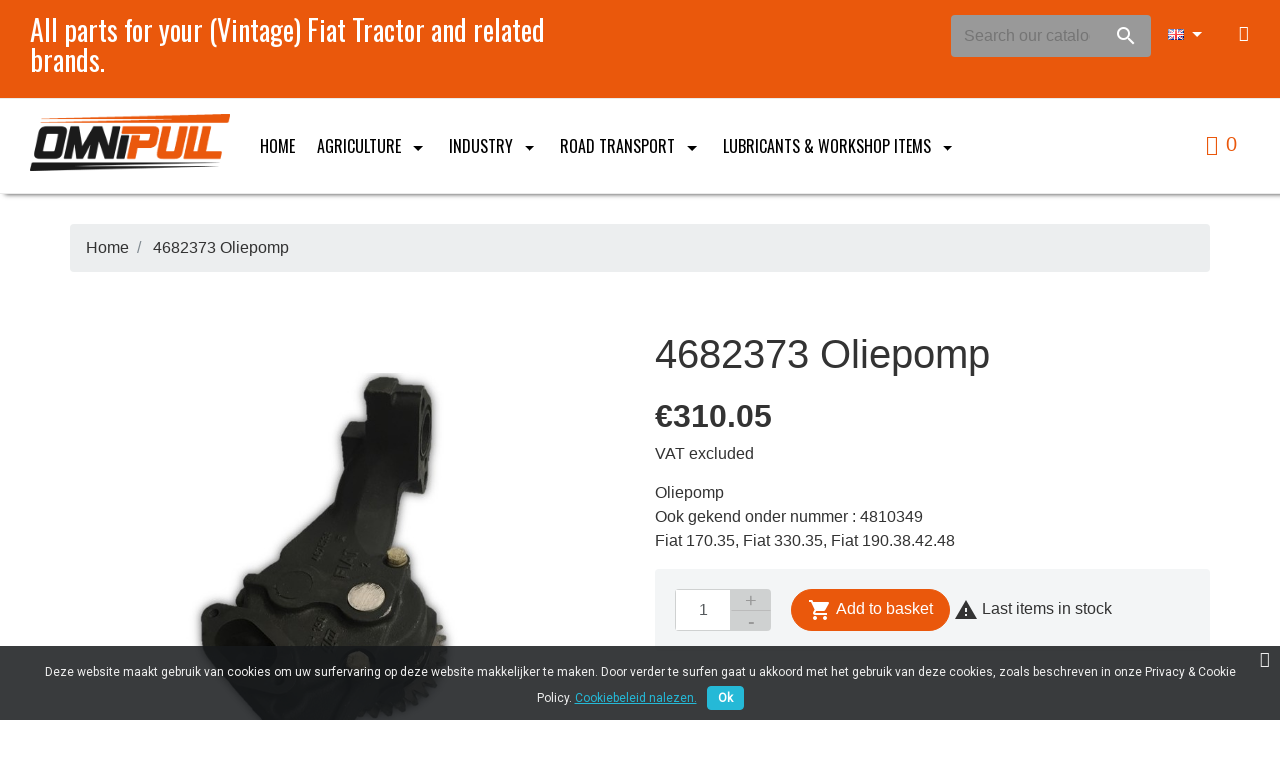

--- FILE ---
content_type: text/html; charset=utf-8
request_url: https://shop.omnipull.com/gb/home/1417-4682373-oliepomp.html
body_size: 371568
content:
<!doctype html><html lang="gb"><head><meta charset="utf-8"><meta http-equiv="x-ua-compatible" content="ie=edge"><link rel="canonical" href="https://shop.omnipull.com/gb/home/1417-4682373-oliepomp.html"><title>4682373 Oliepomp</title><meta name="description" content="OliepompOok gekend onder nummer :&nbsp;4810349Fiat 170.35, Fiat 330.35, Fiat 190.38.42.48"><meta name="keywords" content=""><meta name="viewport" content="width=device-width, initial-scale=1"><link rel="icon" type="image/vnd.microsoft.icon" href="/img/favicon.ico?1581432335"><link rel="shortcut icon" type="image/x-icon" href="/img/favicon.ico?1581432335"><link rel="stylesheet" href="https://shop.omnipull.com/themes/vp_rider/assets/cache/theme-209fe2147.css" type="text/css" media="all"> <script type="text/javascript">var prestashop = {"cart":{"products":[],"totals":{"total":{"type":"total","label":"Total","amount":0,"value":"\u20ac0.00"},"total_including_tax":{"type":"total","label":"Total (tax incl.)","amount":0,"value":"\u20ac0.00"},"total_excluding_tax":{"type":"total","label":"Total (VAT excl.)","amount":0,"value":"\u20ac0.00"}},"subtotals":{"products":{"type":"products","label":"Subtotal","amount":0,"value":"\u20ac0.00"},"discounts":null,"shipping":{"type":"shipping","label":"Shipping","amount":0,"value":"Free"},"tax":{"type":"tax","label":"VAT","amount":0,"value":"\u20ac0.00"}},"products_count":0,"summary_string":"0 items","vouchers":{"allowed":1,"added":[]},"discounts":[],"minimalPurchase":0,"minimalPurchaseRequired":""},"currency":{"name":"Euro","iso_code":"EUR","iso_code_num":"978","sign":"\u20ac"},"customer":{"lastname":null,"firstname":null,"email":null,"birthday":null,"newsletter":null,"newsletter_date_add":null,"optin":null,"website":null,"company":null,"siret":null,"ape":null,"is_logged":false,"gender":{"type":null,"name":null},"addresses":[]},"language":{"name":"English GB (English)","iso_code":"gb","locale":"en-GB","language_code":"en-gb","is_rtl":"0","date_format_lite":"Y-m-d","date_format_full":"Y-m-d H:i:s","id":6},"page":{"title":"","canonical":null,"meta":{"title":"4682373 Oliepomp","description":"OliepompOok gekend onder nummer :\u00a04810349Fiat 170.35, Fiat 330.35, Fiat 190.38.42.48","keywords":"","robots":"index"},"page_name":"product","body_classes":{"lang-gb":true,"lang-rtl":false,"country-BE":true,"currency-EUR":true,"layout-full-width":true,"page-product":true,"tax-display-enabled":true,"product-id-1417":true,"product-4682373 Oliepomp":true,"product-id-category-2":true,"product-id-manufacturer-3":true,"product-id-supplier-0":true,"product-available-for-order":true},"admin_notifications":[]},"shop":{"name":"Omnipull bv","logo":"\/img\/omnipull-spare-parts-logo-1510841857.jpg","stores_icon":"\/img\/logo_stores.png","favicon":"\/img\/favicon.ico"},"urls":{"base_url":"https:\/\/shop.omnipull.com\/","current_url":"https:\/\/shop.omnipull.com\/gb\/home\/1417-4682373-oliepomp.html","shop_domain_url":"https:\/\/shop.omnipull.com","img_ps_url":"https:\/\/shop.omnipull.com\/img\/","img_cat_url":"https:\/\/shop.omnipull.com\/img\/c\/","img_lang_url":"https:\/\/shop.omnipull.com\/img\/l\/","img_prod_url":"https:\/\/shop.omnipull.com\/img\/p\/","img_manu_url":"https:\/\/shop.omnipull.com\/img\/m\/","img_sup_url":"https:\/\/shop.omnipull.com\/img\/su\/","img_ship_url":"https:\/\/shop.omnipull.com\/img\/s\/","img_store_url":"https:\/\/shop.omnipull.com\/img\/st\/","img_col_url":"https:\/\/shop.omnipull.com\/img\/co\/","img_url":"https:\/\/shop.omnipull.com\/themes\/vp_rider\/assets\/img\/","css_url":"https:\/\/shop.omnipull.com\/themes\/vp_rider\/assets\/css\/","js_url":"https:\/\/shop.omnipull.com\/themes\/vp_rider\/assets\/js\/","pic_url":"https:\/\/shop.omnipull.com\/upload\/","pages":{"address":"https:\/\/shop.omnipull.com\/gb\/address","addresses":"https:\/\/shop.omnipull.com\/gb\/addresses","authentication":"https:\/\/shop.omnipull.com\/gb\/login","cart":"https:\/\/shop.omnipull.com\/gb\/cart","category":"https:\/\/shop.omnipull.com\/gb\/index.php?controller=category","cms":"https:\/\/shop.omnipull.com\/gb\/index.php?controller=cms","contact":"https:\/\/shop.omnipull.com\/gb\/contact-us","discount":"https:\/\/shop.omnipull.com\/gb\/discount","guest_tracking":"https:\/\/shop.omnipull.com\/gb\/guest-tracking","history":"https:\/\/shop.omnipull.com\/gb\/order-history","identity":"https:\/\/shop.omnipull.com\/gb\/identity","index":"https:\/\/shop.omnipull.com\/gb\/","my_account":"https:\/\/shop.omnipull.com\/gb\/my-account","order_confirmation":"https:\/\/shop.omnipull.com\/gb\/order-confirmation","order_detail":"https:\/\/shop.omnipull.com\/gb\/index.php?controller=order-detail","order_follow":"https:\/\/shop.omnipull.com\/gb\/order-follow","order":"https:\/\/shop.omnipull.com\/gb\/order","order_return":"https:\/\/shop.omnipull.com\/gb\/index.php?controller=order-return","order_slip":"https:\/\/shop.omnipull.com\/gb\/credit-slip","pagenotfound":"https:\/\/shop.omnipull.com\/gb\/page-not-found","password":"https:\/\/shop.omnipull.com\/gb\/password-recovery","pdf_invoice":"https:\/\/shop.omnipull.com\/gb\/index.php?controller=pdf-invoice","pdf_order_return":"https:\/\/shop.omnipull.com\/gb\/index.php?controller=pdf-order-return","pdf_order_slip":"https:\/\/shop.omnipull.com\/gb\/index.php?controller=pdf-order-slip","prices_drop":"https:\/\/shop.omnipull.com\/gb\/prices-drop","product":"https:\/\/shop.omnipull.com\/gb\/index.php?controller=product","search":"https:\/\/shop.omnipull.com\/gb\/search","sitemap":"https:\/\/shop.omnipull.com\/gb\/sitemap","stores":"https:\/\/shop.omnipull.com\/gb\/stores","supplier":"https:\/\/shop.omnipull.com\/gb\/supplier","register":"https:\/\/shop.omnipull.com\/gb\/login?create_account=1","order_login":"https:\/\/shop.omnipull.com\/gb\/order?login=1"},"alternative_langs":{"nl-BE":"https:\/\/shop.omnipull.com\/nl\/home\/1417-4682373-oliepomp.html","en-gb":"https:\/\/shop.omnipull.com\/gb\/home\/1417-4682373-oliepomp.html"},"theme_assets":"\/themes\/vp_rider\/assets\/","actions":{"logout":"https:\/\/shop.omnipull.com\/gb\/?mylogout="},"no_picture_image":{"bySize":{"cart_default":{"url":"https:\/\/shop.omnipull.com\/img\/p\/gb-default-cart_default.jpg","width":125,"height":125},"small_default":{"url":"https:\/\/shop.omnipull.com\/img\/p\/gb-default-small_default.jpg","width":180,"height":180},"home_default":{"url":"https:\/\/shop.omnipull.com\/img\/p\/gb-default-home_default.jpg","width":350,"height":350},"medium_default":{"url":"https:\/\/shop.omnipull.com\/img\/p\/gb-default-medium_default.jpg","width":450,"height":450},"large_default":{"url":"https:\/\/shop.omnipull.com\/img\/p\/gb-default-large_default.jpg","width":800,"height":800}},"small":{"url":"https:\/\/shop.omnipull.com\/img\/p\/gb-default-cart_default.jpg","width":125,"height":125},"medium":{"url":"https:\/\/shop.omnipull.com\/img\/p\/gb-default-home_default.jpg","width":350,"height":350},"large":{"url":"https:\/\/shop.omnipull.com\/img\/p\/gb-default-large_default.jpg","width":800,"height":800},"legend":""}},"configuration":{"display_taxes_label":true,"display_prices_tax_incl":false,"is_catalog":false,"show_prices":true,"opt_in":{"partner":false},"quantity_discount":{"type":"discount","label":"Discount"},"voucher_enabled":1,"return_enabled":0},"field_required":[],"breadcrumb":{"links":[{"title":"Home","url":"https:\/\/shop.omnipull.com\/gb\/"},{"title":"4682373 Oliepomp","url":"https:\/\/shop.omnipull.com\/gb\/home\/1417-4682373-oliepomp.html"}],"count":2},"link":{"protocol_link":"https:\/\/","protocol_content":"https:\/\/"},"time":1769144473,"static_token":"f1b530dcfb38b5663ca3ef83013eac54","token":"356387360fa245c3f39d4777ef27597b"};
        var vncfc_fc_url = "https:\/\/shop.omnipull.com\/gb\/module\/vatnumbercleaner\/vncfc?";</script> <script type="text/javascript">var sp_link_base ='https://shop.omnipull.com';</script> <script type="text/javascript">function renderDataAjax(jsonData)
{
    for (var key in jsonData) {
	    if(key=='java_script')
        {
            $('body').append(jsonData[key]);
        }
        else
            if($('#ets_speed_dy_'+key).length)
              $('#ets_speed_dy_'+key).replaceWith(jsonData[key]);  
    }
    if($('#header .shopping_cart').length && $('#header .cart_block').length)
    {
        var shopping_cart = new HoverWatcher('#header .shopping_cart');
        var cart_block = new HoverWatcher('#header .cart_block');
        $("#header .shopping_cart a:first").live("hover",
            function(){
    			if (ajaxCart.nb_total_products > 0 || parseInt($('.ajax_cart_quantity').html()) > 0)
    				$("#header .cart_block").stop(true, true).slideDown(450);
    		},
    		function(){
    			setTimeout(function(){
    				if (!shopping_cart.isHoveringOver() && !cart_block.isHoveringOver())
    					$("#header .cart_block").stop(true, true).slideUp(450);
    			}, 200);
    		}
        );
    }
    if(typeof jsonData.custom_js!== undefined && jsonData.custom_js)
        $('head').append('<script src="'+sp_link_base+'/modules/ets_pagecache/views/js/script_custom.js">');
}</script> <style>.layered_filter_ul .radio,.layered_filter_ul .checkbox {
    display: inline-block;
}
.ets_speed_dynamic_hook .cart-products-count{
    display:none!important;
}
.ets_speed_dynamic_hook .ajax_cart_quantity ,.ets_speed_dynamic_hook .ajax_cart_product_txt,.ets_speed_dynamic_hook .ajax_cart_product_txt_s{
    display:none!important;
}
.ets_speed_dynamic_hook .shopping_cart > a:first-child:after {
    display:none!important;
}</style><link href="//fonts.googleapis.com/css?family=Oswald:400,300,700,600&subset=latin,latin-ext,cyrillic-ext,greek,cyrillic" rel="stylesheet" type="text/css" /><link href="/themes/vp_rider/assets/css/responsive.css" rel="stylesheet" type="text/css" /><link id="vtheme-style" href="/themes/vp_rider/assets/css/styles/style1.css" title="/themes/vp_rider/assets/css/styles/" rel="stylesheet" type="text/css" /><style type="text/css">html,body{font-family:Arial, Helvetica, sans-serif !important; font-size:16px !important; background-color:#FFFFFF; color:#333333} .best-menu > li >a, h1,.title_block,.best-title,.best-tabs .nav-tabs a{font-family:Oswald, sans-serif;}@media (min-width: 1200px){.container{max-width:1170px;width:1170px}}.header form#searchbox, .header .search-widget{width: 200px !important;}.header form#searchbox{background: #999;}</style><link rel="stylesheet" type="text/css" href="/themes/vp_rider/css/custom/1/customcss.css"> <script async src="https://www.googletagmanager.com/gtag/js?id=G-N120G176LJ"></script> <script>window.dataLayer = window.dataLayer || [];
    function gtag(){dataLayer.push(arguments);}
    gtag('js', new Date());
    gtag(
      'config',
      'G-N120G176LJ',
      {
        'debug_mode':false
                              }
    );</script> <script type="text/javascript">document.addEventListener('DOMContentLoaded', function() {
        $('article[data-id-product="501"] a.quick-view').on(
                "click",
                function() {
                    gtag("event", "select_item", {"send_to":"G-N120G176LJ","items":{"item_id":501,"item_name":"GK30DO \/ 50064 Stanglaskogelscharnier Ø30","quantity":1,"price":9.8010000000000001563194018672220408916473388671875,"currency":"EUR","index":0,"item_brand":"","item_category":"kogelscharnieren","item_list_id":"product","item_variant":""}})
                });$('article[data-id-product="1143"] a.quick-view').on(
                "click",
                function() {
                    gtag("event", "select_item", {"send_to":"G-N120G176LJ","items":{"item_id":1143,"item_name":"1112-60990 - 1901613 Drijfstanglagerset","quantity":1,"price":16.38340000000000173940861714072525501251220703125,"currency":"EUR","index":1,"item_brand":"Fiat","item_category":"home","item_list_id":"product","item_variant":""}})
                });$('article[data-id-product="1145"] a.quick-view').on(
                "click",
                function() {
                    gtag("event", "select_item", {"send_to":"G-N120G176LJ","items":{"item_id":1145,"item_name":"1112-60990 - 1901609 Drijfstanglagerset","quantity":1,"price":16.51650000000000062527760746888816356658935546875,"currency":"EUR","index":2,"item_brand":"","item_category":"home","item_list_id":"product","item_variant":""}})
                });$('article[data-id-product="1146"] a.quick-view').on(
                "click",
                function() {
                    gtag("event", "select_item", {"send_to":"G-N120G176LJ","items":{"item_id":1146,"item_name":"1312-60076 - 1901806 Hoofdlagerset","quantity":1,"price":17.58129999999999881765688769519329071044921875,"currency":"EUR","index":3,"item_brand":"Fiat","item_category":"home","item_list_id":"product","item_variant":""}})
                });$('article[data-id-product="1148"] a.quick-view').on(
                "click",
                function() {
                    gtag("event", "select_item", {"send_to":"G-N120G176LJ","items":{"item_id":1148,"item_name":"1312-60076 - 1901807 Hoofdlagerset","quantity":1,"price":16.78269999999999839701558812521398067474365234375,"currency":"EUR","index":4,"item_brand":"Fiat","item_category":"home","item_list_id":"product","item_variant":""}})
                });$('article[data-id-product="1149"] a.quick-view').on(
                "click",
                function() {
                    gtag("event", "select_item", {"send_to":"G-N120G176LJ","items":{"item_id":1149,"item_name":"66630 - 1901610 Drijfstanglagerset","quantity":1,"price":7.23580000000000023163693185779266059398651123046875,"currency":"EUR","index":5,"item_brand":"Fiat","item_category":"home","item_list_id":"product","item_variant":""}})
                });$('article[data-id-product="1150"] a.quick-view').on(
                "click",
                function() {
                    gtag("event", "select_item", {"send_to":"G-N120G176LJ","items":{"item_id":1150,"item_name":"91809  - 1901611 Drijfstanglagerset","quantity":1,"price":15.306499999999999772626324556767940521240234375,"currency":"EUR","index":6,"item_brand":"Fiat","item_category":"home","item_list_id":"product","item_variant":""}})
                });$('article[data-id-product="1151"] a.quick-view').on(
                "click",
                function() {
                    gtag("event", "select_item", {"send_to":"G-N120G176LJ","items":{"item_id":1151,"item_name":"91809 - 1901609 Drijfstanglagerset","quantity":1,"price":7.51410000000000000142108547152020037174224853515625,"currency":"EUR","index":7,"item_brand":"Fiat","item_category":"home","item_list_id":"product","item_variant":""}})
                });
      });</script> <link href="https://fonts.googleapis.com/css?family=Roboto" rel="stylesheet" type="text/css" media="all"> <script type="text/javascript">var cb_settings = {
        cb_bg_color:"rgba(23, 25, 28, 0.85)",
        cb_font_style:"Roboto",
        cb_text_color:"#efefef",
        cb_inf_text_color:"#25B9D7",
        cb_loop:"1",
        cb_font_size:"12",
        cb_button_bg_color:"#25B9D7",
        cb_button_bg_color_hover:"#1e94ab",
        cb_button_text_color:"#ffffff",
    };

    var cb_cms_url = "https://shop.omnipull.com/gb/content/6-privacy-cookie-policy-omnipull-fiat-tractoronderdelen";
    var cb_position = "bottom";
    var cb_text = "Deze website maakt gebruik van cookies om uw surfervaring op deze website makkelijker te maken. Door verder te surfen gaat u akkoord met het gebruik van deze cookies, zoals beschreven in onze Privacy &amp; Cookie Policy.";
    var cb_link_text = "Cookiebeleid nalezen.";
    var cd_button_text = "Ok";</script> <meta property="og:type" content="product"><meta property="og:url" content="https://shop.omnipull.com/gb/home/1417-4682373-oliepomp.html"><meta property="og:title" content="4682373 Oliepomp"><meta property="og:site_name" content="Omnipull bv"><meta property="og:description" content="OliepompOok gekend onder nummer :&nbsp;4810349Fiat 170.35, Fiat 330.35, Fiat 190.38.42.48"><meta property="og:image" content="https://shop.omnipull.com/3036-large_default/4682373-oliepomp.jpg"><meta property="product:pretax_price:amount" content="310.05"><meta property="product:pretax_price:currency" content="EUR"><meta property="product:price:amount" content="310.05"><meta property="product:price:currency" content="EUR"><meta property="product:weight:value" content="6.032000"><meta property="product:weight:units" content="kg"></head><body id="product" class="lang-gb country-be currency-eur layout-full-width page-product tax-display-enabled product-id-1417 product-4682373-oliepomp product-id-category-2 product-id-manufacturer-3 product-id-supplier-0 product-available-for-order site best-theme site-body layout-mode-full product-viewer-0 tpl-on no-homepage"><main><header id="header"><div class="header-banner"></div><nav class="header-nav"><div class="container"><div class="row"><div class="hidden-sm-down"><div class="col-md-4 col-xs-12"></div><div class="col-md-8 right-nav"></div></div><div class="hidden-md-up text-sm-center mobile"><div class="float-xs-left" id="menu-icon"> <i class="material-icons d-inline">&#xE5D2;</i></div><div class="float-xs-right" id="_mobile_cart"></div><div class="float-xs-right" id="_mobile_user_info"></div><div class="top-logo" id="_mobile_logo"></div><div class="clearfix"></div></div></div></div> </nav><div class="header-top"><div class="container"><div class="row"><div class="col-md-2 hidden-sm-down" id="_desktop_logo"> <a href="https://shop.omnipull.com/"> <img class="logo img-responsive" src="/img/omnipull-spare-parts-logo-1510841857.jpg" alt="Omnipull bv"> </a></div><div class="col-md-10 col-sm-12 position-static"><div class="row"><div class="clearfix"></div></div></div></div><div id="mobile_top_menu_wrapper" class="row hidden-md-up" style="display:none;"><div class="js-top-menu mobile" id="_mobile_top_menu"></div><div class="js-top-menu-bottom"><div id="_mobile_currency_selector"></div><div id="_mobile_language_selector"></div><div id="_mobile_contact_link"></div></div></div></div></div><div id="page-header" class="best-area header area-header" ><div class="best-area-inside clearfix"><div id="section15580b6e95e7004" class="best-section best-header-info p-a-1 clearfix" style="background-color:rgb(234, 88, 12); color:#FFFFFF;"><div class="best-section-inside container-fluid clearfix"><div class="row section-content clearfix"><div id="block15f38cac0625973" style="background-color:rgba(255, 255, 255, 0); color:#FFFFFF" class="best-block extend widget-customhtml col-lg-6 " data-vgrid="6"><div class="best-block-inside clearfix"><div class="best-content html-content clearfix"><h3 class="best-title html-title clearfix" style="text-align: left;">All parts for your (Vintage) Fiat Tractor and related brands.</h3></div></div></div><div id="Omnipull-costomersignin" style="background-color:rgba(0, 0, 0, 0); color:#FFFFFF" class="best-block system widget-module col-lg-2 width-auto pull-sm-right p-x-0 " data-vgrid="2"><div class="best-block-inside clearfix"><div class="module-content best-content clearfix"><div class="user-info header_user_info"> <a href="https://shop.omnipull.com/gb/my-account" title="Log in to your customer account" rel="nofollow" data-toggle="tooltip" data-placement="bottom" class="top-login btn btn-link"><i class="fa fa-user"></i></a></div></div></div></div><div id="block155ab1c19a79855" style="background-color:rgba(0, 0, 0, 0); color:#FFFFFF" class="best-block system widget-module col-lg-2 width-auto pull-sm-right p-x-0 " data-vgrid="2"><div class="best-block-inside clearfix"><div class="module-content best-content clearfix"><div id="countries" class="language-selector dropdown js-dropdown btn-group"> <button type="button" class="btn btn-default selected_language dropdown-toggle" data-toggle="dropdown" aria-haspopup="true" aria-expanded="false"> <img src="https://shop.omnipull.com/img/l/6.jpg" alt="English GB" width="16" height="11" /> </button><ul class="dropdown-menu countries_ul_hover"><li > <a href="https://shop.omnipull.com/nl/home/1417-4682373-oliepomp.html" class="dropdown-item"><img src="https://shop.omnipull.com/img/l/1.jpg" alt="Nederlands" width="16" height="11" /></a></li><li class="selected" > <a href="https://shop.omnipull.com/gb/home/1417-4682373-oliepomp.html" class="dropdown-item"><img src="https://shop.omnipull.com/img/l/6.jpg" alt="English GB" width="16" height="11" /></a></li></ul></div></div></div></div><div id="block1588a826ded6049" style="background-color:rgba(255, 255, 255, 0); color:#333333" class="best-block system widget-module col-lg-2 best-search width-auto pull-sm-right p-x-0 " data-vgrid="2"><div class="best-block-inside clearfix"><div class="module-content best-content clearfix"><div id="search_widget" class="search-widget best-search noBack clearfix" data-search-controller-url="//shop.omnipull.com/gb/search"><form id="searchbox" method="get" action="//shop.omnipull.com/gb/search"> <input type="hidden" name="controller" value="search"><div class="input-group"> <input type="text" name="s" value="" placeholder="Search our catalog"> <span class="input-group-btn"><button type="submit"><i class="material-icons search">&#xE8B6;</i></button></span></div></form></div></div></div></div></div></div></div><div id="section1581f2293792025" class="best-section best-header p-a-1 clearfix" style="background-color:rgb(255, 255, 255); color:#FFFFFF;"><div class="best-section-inside container-fluid clearfix"><div class="row section-content clearfix"><div id="Omnipull-logo" style="background-color:rgba(255, 255, 255, 0); color:#333333" class="best-block system widget-logo col-lg-3 best-logo col-xs-12 col-sm-5 " data-vgrid="3"><div class="best-block-inside clearfix"><div class="logo2 clearfix"> <a href="https://shop.omnipull.com/"> <img src="https://shop.omnipull.com/img/omnipull-spare-parts-logo-1510841857.jpg" alt="" class="img-fluid " /> </a></div></div></div><div id="Omnipull-mainmenu" style="background-color:rgba(0, 0, 0, 0); color:#000000" class="best-block system widget-menu col-lg-8 best-mainmenu col-xs-6 col-sm-4 " data-vgrid="8"><div class="best-block-inside clearfix"><div class="widget-menu-content best-content clearfix classic"><div id ="menu1556c980c151026" class="nav best-menu box_menu nav-pills"><ul class="best-menu main-best-menu clearfix menu-content" data-depth="0"><li class="link" id="lnk-home"> <a class="dropdown-item" href="https://shop.omnipull.com/" data-depth="0" > Home </a></li><li class="category" id="category-12"> <a class="dropdown-item" href="https://shop.omnipull.com/gb/12-agriculture" data-depth="0" > <span class="pull-xs-right hidden-md-up"> <span data-target="#top_sub_menu_390" data-toggle="collapse" class="navbar-toggler collapse-icons"> <i class="material-icons add">&#xE313;</i> <i class="material-icons remove">&#xE316;</i> </span> </span> Agriculture </a><ul data-depth="1"><li class="category" id="category-51"> <a class="dropdown-item dropdown-submenu" href="https://shop.omnipull.com/gb/51-onderdelen-parts" data-depth="1" > <span class="pull-xs-right hidden-md-up"> <span data-target="#top_sub_menu_93446" data-toggle="collapse" class="navbar-toggler collapse-icons"> <i class="material-icons add">&#xE313;</i> <i class="material-icons remove">&#xE316;</i> </span> </span> Onderdelen / Parts </a><ul data-depth="2"><li class="category" id="category-63"> <a class="dropdown-item" href="https://shop.omnipull.com/gb/63-motor" data-depth="2" > <span class="pull-xs-right hidden-md-up"> <span data-target="#top_sub_menu_98551" data-toggle="collapse" class="navbar-toggler collapse-icons"> <i class="material-icons add">&#xE313;</i> <i class="material-icons remove">&#xE316;</i> </span> </span> Motor </a><ul data-depth="3"><li class="category" id="category-77"> <a class="dropdown-item" href="https://shop.omnipull.com/gb/77-krukas" data-depth="3" > <span class="pull-xs-right hidden-md-up"> <span data-target="#top_sub_menu_89941" data-toggle="collapse" class="navbar-toggler collapse-icons"> <i class="material-icons add">&#xE313;</i> <i class="material-icons remove">&#xE316;</i> </span> </span> Krukas </a><ul data-depth="4"><li class="category" id="category-216"> <a class="dropdown-item" href="https://shop.omnipull.com/gb/216-fiat-806524" data-depth="4" > FIAT 8065.24 </a></li><li class="category" id="category-218"> <a class="dropdown-item" href="https://shop.omnipull.com/gb/218-fiat-802502" data-depth="4" > FIAT 8025.02 </a></li><li class="category" id="category-219"> <a class="dropdown-item" href="https://shop.omnipull.com/gb/219-fiat-802501" data-depth="4" > FIAT 8025.01 </a></li><li class="category" id="category-220"> <a class="dropdown-item" href="https://shop.omnipull.com/gb/220-fiat-803502" data-depth="4" > FIAT 8035.02 </a></li><li class="category" id="category-221"> <a class="dropdown-item" href="https://shop.omnipull.com/gb/221-fiat-803504" data-depth="4" > FIAT 8035.04 </a></li><li class="category" id="category-222"> <a class="dropdown-item" href="https://shop.omnipull.com/gb/222-fiat-805504" data-depth="4" > FIAT 8055.04 </a></li><li class="category" id="category-223"> <a class="dropdown-item" href="https://shop.omnipull.com/gb/223-fiat-804502" data-depth="4" > FIAT 8045.02 </a></li><li class="category" id="category-224"> <a class="dropdown-item" href="https://shop.omnipull.com/gb/224-fiat-806502" data-depth="4" > FIAT 8065.02 </a></li><li class="category" id="category-225"> <a class="dropdown-item" href="https://shop.omnipull.com/gb/225-fiat-806504" data-depth="4" > FIAT 8065.04 </a></li><li class="category" id="category-226"> <a class="dropdown-item" href="https://shop.omnipull.com/gb/226-fiat-803505" data-depth="4" > FIAT 8035.05 </a></li><li class="category" id="category-227"> <a class="dropdown-item" href="https://shop.omnipull.com/gb/227-fiat-803506" data-depth="4" > FIAT 8035.06 </a></li><li class="category" id="category-228"> <a class="dropdown-item" href="https://shop.omnipull.com/gb/228-fiat-804505" data-depth="4" > FIAT 8045.05 </a></li><li class="category" id="category-229"> <a class="dropdown-item" href="https://shop.omnipull.com/gb/229-fiat-804506" data-depth="4" > FIAT 8045.06 </a></li><li class="category" id="category-230"> <a class="dropdown-item" href="https://shop.omnipull.com/gb/230-fiat-804525" data-depth="4" > FIAT 8045.25 </a></li><li class="category" id="category-231"> <a class="dropdown-item" href="https://shop.omnipull.com/gb/231-fiat-805505" data-depth="4" > FIAT 8055.05 </a></li><li class="category" id="category-232"> <a class="dropdown-item" href="https://shop.omnipull.com/gb/232-fiat-806505" data-depth="4" > FIAT 8065.05 </a></li><li class="category" id="category-233"> <a class="dropdown-item" href="https://shop.omnipull.com/gb/233-fiat-806506" data-depth="4" > FIAT 8065.06 </a></li><li class="category" id="category-234"> <a class="dropdown-item" href="https://shop.omnipull.com/gb/234-fiat-806525" data-depth="4" > FIAT 8065.25 </a></li><li class="category" id="category-235"> <a class="dropdown-item" href="https://shop.omnipull.com/gb/235-fiat-836525" data-depth="4" > FIAT 8365.25 </a></li><li class="category" id="category-236"> <a class="dropdown-item" href="https://shop.omnipull.com/gb/236-fiat-160-90" data-depth="4" > FIAT 160-90 </a></li><li class="category" id="category-237"> <a class="dropdown-item" href="https://shop.omnipull.com/gb/237-fiat-180-90" data-depth="4" > FIAT 180-90 </a></li><li class="category" id="category-238"> <a class="dropdown-item" href="https://shop.omnipull.com/gb/238-fiat-806501" data-depth="4" > FIAT 8065.01 </a></li><li class="category" id="category-239"> <a class="dropdown-item" href="https://shop.omnipull.com/gb/239-fiat-804504" data-depth="4" > FIAT 8045.04 </a></li><li class="category" id="category-240"> <a class="dropdown-item" href="https://shop.omnipull.com/gb/240-iveco" data-depth="4" > IVECO </a></li><li class="category" id="category-241"> <a class="dropdown-item" href="https://shop.omnipull.com/gb/241-fiat-803501" data-depth="4" > FIAT 8035.01 </a></li><li class="category" id="category-242"> <a class="dropdown-item" href="https://shop.omnipull.com/gb/242-fiat-804501" data-depth="4" > FIAT 8045.01 </a></li><li class="category" id="category-243"> <a class="dropdown-item" href="https://shop.omnipull.com/gb/243-fiat-803525" data-depth="4" > FIAT 8035.25 </a></li><li class="category" id="category-304"> <a class="dropdown-item" href="https://shop.omnipull.com/gb/304-fiat-80-90" data-depth="4" > FIAT 80-90 </a></li><li class="category" id="category-305"> <a class="dropdown-item" href="https://shop.omnipull.com/gb/305-fiat-90-90" data-depth="4" > FIAT 90-90 </a></li><li class="category" id="category-306"> <a class="dropdown-item" href="https://shop.omnipull.com/gb/306-fiat-100-90" data-depth="4" > FIAT 100-90 </a></li><li class="category" id="category-307"> <a class="dropdown-item" href="https://shop.omnipull.com/gb/307-fiat-110-90" data-depth="4" > FIAT 110-90 </a></li><li class="category" id="category-308"> <a class="dropdown-item" href="https://shop.omnipull.com/gb/308-fiat-115-90" data-depth="4" > FIAT 115-90 </a></li><li class="category" id="category-309"> <a class="dropdown-item" href="https://shop.omnipull.com/gb/309-fiat-130-90" data-depth="4" > FIAT 130-90 </a></li><li class="category" id="category-310"> <a class="dropdown-item" href="https://shop.omnipull.com/gb/310-fiat-140-90" data-depth="4" > FIAT 140-90 </a></li><li class="category" id="category-311"> <a class="dropdown-item" href="https://shop.omnipull.com/gb/311-fiat-803501" data-depth="4" > FIAT 8035.01 </a></li><li class="category" id="category-312"> <a class="dropdown-item" href="https://shop.omnipull.com/gb/312-fiat-804501" data-depth="4" > FIAT 8045.01 </a></li><li class="category" id="category-313"> <a class="dropdown-item" href="https://shop.omnipull.com/gb/313-fiat-804504" data-depth="4" > Fiat 8045.04 </a></li><li class="category" id="category-314"> <a class="dropdown-item" href="https://shop.omnipull.com/gb/314-fiat-805504" data-depth="4" > FIAT 8055.04 </a></li><li class="category" id="category-315"> <a class="dropdown-item" href="https://shop.omnipull.com/gb/315-fiat-806502" data-depth="4" > FIAT 8065.02 </a></li><li class="category" id="category-316"> <a class="dropdown-item" href="https://shop.omnipull.com/gb/316-fiat-806504" data-depth="4" > FIAT 8065.04 </a></li><li class="category" id="category-317"> <a class="dropdown-item" href="https://shop.omnipull.com/gb/317-fiat-804504" data-depth="4" > FIAT 8045.04 </a></li><li class="category" id="category-360"> <a class="dropdown-item" href="https://shop.omnipull.com/gb/360-fiat-1000" data-depth="4" > FIAT 1000 </a></li><li class="category" id="category-361"> <a class="dropdown-item" href="https://shop.omnipull.com/gb/361-fiat-250" data-depth="4" > FIAT 250 </a></li><li class="category" id="category-362"> <a class="dropdown-item" href="https://shop.omnipull.com/gb/362-fiat-300" data-depth="4" > FIAT 300 </a></li><li class="category" id="category-363"> <a class="dropdown-item" href="https://shop.omnipull.com/gb/363-fiat-350" data-depth="4" > FIAT 350 </a></li><li class="category" id="category-364"> <a class="dropdown-item" href="https://shop.omnipull.com/gb/364-fiat-400" data-depth="4" > FIAT 400 </a></li><li class="category" id="category-365"> <a class="dropdown-item" href="https://shop.omnipull.com/gb/365-fiat-420" data-depth="4" > FIAT 420 </a></li><li class="category" id="category-366"> <a class="dropdown-item" href="https://shop.omnipull.com/gb/366-fiat-450" data-depth="4" > FIAT 450 </a></li><li class="category" id="category-367"> <a class="dropdown-item" href="https://shop.omnipull.com/gb/367-fiat-460" data-depth="4" > FIAT 460 </a></li><li class="category" id="category-368"> <a class="dropdown-item" href="https://shop.omnipull.com/gb/368-fiat-480" data-depth="4" > FIAT 480 </a></li><li class="category" id="category-369"> <a class="dropdown-item" href="https://shop.omnipull.com/gb/369-fiat-500" data-depth="4" > FIAT 500 </a></li><li class="category" id="category-370"> <a class="dropdown-item" href="https://shop.omnipull.com/gb/370-fiat-540" data-depth="4" > FIAT 540 </a></li><li class="category" id="category-371"> <a class="dropdown-item" href="https://shop.omnipull.com/gb/371-fiat-550" data-depth="4" > FIAT 550 </a></li><li class="category" id="category-372"> <a class="dropdown-item" href="https://shop.omnipull.com/gb/372-fiat-580" data-depth="4" > FIAT 580 </a></li><li class="category" id="category-373"> <a class="dropdown-item" href="https://shop.omnipull.com/gb/373-fiat-600" data-depth="4" > FIAT 600 </a></li><li class="category" id="category-374"> <a class="dropdown-item" href="https://shop.omnipull.com/gb/374-fiat-680" data-depth="4" > FIAT 680 </a></li><li class="category" id="category-375"> <a class="dropdown-item" href="https://shop.omnipull.com/gb/375-fiat-780" data-depth="4" > FIAT 780 </a></li><li class="category" id="category-376"> <a class="dropdown-item" href="https://shop.omnipull.com/gb/376-fiat-880" data-depth="4" > FIAT 880 </a></li><li class="category" id="category-377"> <a class="dropdown-item" href="https://shop.omnipull.com/gb/377-fiat-880-5" data-depth="4" > FIAT 880-5 </a></li><li class="category" id="category-454"> <a class="dropdown-item" href="https://shop.omnipull.com/gb/454-fiat-44-23" data-depth="4" > FIAT 44-23 </a></li><li class="category" id="category-455"> <a class="dropdown-item" href="https://shop.omnipull.com/gb/455-fiat-35-66" data-depth="4" > FIAT 35-66 </a></li><li class="category" id="category-456"> <a class="dropdown-item" href="https://shop.omnipull.com/gb/456-fiat-44-28" data-depth="4" > FIAT 44-28 </a></li><li class="category" id="category-457"> <a class="dropdown-item" href="https://shop.omnipull.com/gb/457-fiat-44-33" data-depth="4" > FIAT 44-33 </a></li><li class="category" id="category-458"> <a class="dropdown-item" href="https://shop.omnipull.com/gb/458-fiat-44-35" data-depth="4" > FIAT 44-35 </a></li><li class="category" id="category-459"> <a class="dropdown-item" href="https://shop.omnipull.com/gb/459-fiat-45-46" data-depth="4" > FIAT 45-46 </a></li><li class="category" id="category-460"> <a class="dropdown-item" href="https://shop.omnipull.com/gb/460-fiat-45-66" data-depth="4" > FIAT 45-66 </a></li><li class="category" id="category-461"> <a class="dropdown-item" href="https://shop.omnipull.com/gb/461-fiat-50-66" data-depth="4" > FIAT 50-66 </a></li><li class="category" id="category-462"> <a class="dropdown-item" href="https://shop.omnipull.com/gb/462-fiat-55-66" data-depth="4" > FIAT 55-66 </a></li><li class="category" id="category-463"> <a class="dropdown-item" href="https://shop.omnipull.com/gb/463-fiat-55-90" data-depth="4" > FIAT 55-90 </a></li><li class="category" id="category-464"> <a class="dropdown-item" href="https://shop.omnipull.com/gb/464-fiat-56-66" data-depth="4" > FIAT 56-66 </a></li><li class="category" id="category-465"> <a class="dropdown-item" href="https://shop.omnipull.com/gb/465-fiat-60-66" data-depth="4" > FIAT 60-66 </a></li><li class="category" id="category-466"> <a class="dropdown-item" href="https://shop.omnipull.com/gb/466-fiat-60-90" data-depth="4" > FIAT 60-90 </a></li><li class="category" id="category-467"> <a class="dropdown-item" href="https://shop.omnipull.com/gb/467-fiat-60-94" data-depth="4" > FIAT 60-94 </a></li><li class="category" id="category-468"> <a class="dropdown-item" href="https://shop.omnipull.com/gb/468-fiat-65-66" data-depth="4" > FIAT 65-66 </a></li><li class="category" id="category-469"> <a class="dropdown-item" href="https://shop.omnipull.com/gb/469-fiat-65-90" data-depth="4" > FIAT 65-90 </a></li><li class="category" id="category-470"> <a class="dropdown-item" href="https://shop.omnipull.com/gb/470-fiat-65-94" data-depth="4" > FIAT 65-94 </a></li><li class="category" id="category-471"> <a class="dropdown-item" href="https://shop.omnipull.com/gb/471-fiat-70-56" data-depth="4" > FIAT 70-56 </a></li><li class="category" id="category-472"> <a class="dropdown-item" href="https://shop.omnipull.com/gb/472-fiat-70-66" data-depth="4" > FIAT 70-66 </a></li><li class="category" id="category-473"> <a class="dropdown-item" href="https://shop.omnipull.com/gb/473-fiat-70-90" data-depth="4" > FIAT 70-90 </a></li><li class="category" id="category-474"> <a class="dropdown-item" href="https://shop.omnipull.com/gb/474-fiat-72-94" data-depth="4" > FIAT 72-94 </a></li><li class="category" id="category-475"> <a class="dropdown-item" href="https://shop.omnipull.com/gb/475-fiat-80-r" data-depth="4" > FIAT 80 R </a></li><li class="category" id="category-476"> <a class="dropdown-item" href="https://shop.omnipull.com/gb/476-fiat-80-66" data-depth="4" > FIAT 80-66 </a></li><li class="category" id="category-477"> <a class="dropdown-item" href="https://shop.omnipull.com/gb/477-fiat-80-90" data-depth="4" > FIAT 80-90 </a></li><li class="category" id="category-478"> <a class="dropdown-item" href="https://shop.omnipull.com/gb/478-fiat-80-serie" data-depth="4" > FIAT 80-serie </a></li><li class="category" id="category-479"> <a class="dropdown-item" href="https://shop.omnipull.com/gb/479-fiat-82-94" data-depth="4" > FIAT 82-94 </a></li><li class="category" id="category-480"> <a class="dropdown-item" href="https://shop.omnipull.com/gb/480-fiat-85-90" data-depth="4" > FIAT 85-90 </a></li><li class="category" id="category-481"> <a class="dropdown-item" href="https://shop.omnipull.com/gb/481-fiat-88-94" data-depth="4" > FIAT 88-94 </a></li><li class="category" id="category-483"> <a class="dropdown-item" href="https://shop.omnipull.com/gb/483-fiat-44-28" data-depth="4" > FIAT 44-28 </a></li><li class="category" id="category-484"> <a class="dropdown-item" href="https://shop.omnipull.com/gb/484-fiat-65-serie" data-depth="4" > FIAT 65-serie </a></li><li class="category" id="category-485"> <a class="dropdown-item" href="https://shop.omnipull.com/gb/485-fiat-66-serie" data-depth="4" > FIAT 66-serie </a></li><li class="category" id="category-486"> <a class="dropdown-item" href="https://shop.omnipull.com/gb/486-fiat-70-56" data-depth="4" > FIAT 70-56 </a></li><li class="category" id="category-487"> <a class="dropdown-item" href="https://shop.omnipull.com/gb/487-fiat-46-serie" data-depth="4" > FIAT 46-serie </a></li><li class="category" id="category-488"> <a class="dropdown-item" href="https://shop.omnipull.com/gb/488-fiat-56-serie" data-depth="4" > FIAT 56-serie </a></li><li class="category" id="category-489"> <a class="dropdown-item" href="https://shop.omnipull.com/gb/489-fiat-76-serie" data-depth="4" > FIAT 76-serie </a></li><li class="category" id="category-490"> <a class="dropdown-item" href="https://shop.omnipull.com/gb/490-fiat-80r" data-depth="4" > FIAT 80R </a></li><li class="category" id="category-491"> <a class="dropdown-item" href="https://shop.omnipull.com/gb/491-fiat-86-serie" data-depth="4" > FIAT 86-serie </a></li><li class="category" id="category-492"> <a class="dropdown-item" href="https://shop.omnipull.com/gb/492-fiat-88-serie" data-depth="4" > FIAT 88-serie </a></li><li class="category" id="category-493"> <a class="dropdown-item" href="https://shop.omnipull.com/gb/493-fiat-90-serie" data-depth="4" > FIAT 90-serie </a></li><li class="category" id="category-494"> <a class="dropdown-item" href="https://shop.omnipull.com/gb/494-fiat-93-serie" data-depth="4" > FIAT 93-serie </a></li><li class="category" id="category-495"> <a class="dropdown-item" href="https://shop.omnipull.com/gb/495-fiat-94-serie" data-depth="4" > FIAT 94-serie </a></li><li class="category" id="category-496"> <a class="dropdown-item" href="https://shop.omnipull.com/gb/496-fiat-160-90" data-depth="4" > FIAT 160-90 </a></li><li class="category" id="category-497"> <a class="dropdown-item" href="https://shop.omnipull.com/gb/497-fiat-180-90" data-depth="4" > FIAT 180-90 </a></li><li class="category" id="category-498"> <a class="dropdown-item" href="https://shop.omnipull.com/gb/498-fiat-211" data-depth="4" > FIAT 211 </a></li><li class="category" id="category-499"> <a class="dropdown-item" href="https://shop.omnipull.com/gb/499-fiat-215" data-depth="4" > FIAT 215 </a></li><li class="category" id="category-500"> <a class="dropdown-item" href="https://shop.omnipull.com/gb/500-fiat-231" data-depth="4" > FIAT 231 </a></li><li class="category" id="category-501"> <a class="dropdown-item" href="https://shop.omnipull.com/gb/501-fiat-315" data-depth="4" > FIAT 315 </a></li><li class="category" id="category-502"> <a class="dropdown-item" href="https://shop.omnipull.com/gb/502-fiat-411" data-depth="4" > FIAT 411 </a></li><li class="category" id="category-503"> <a class="dropdown-item" href="https://shop.omnipull.com/gb/503-fiat-415" data-depth="4" > FIAT 415 </a></li><li class="category" id="category-504"> <a class="dropdown-item" href="https://shop.omnipull.com/gb/504-fiat-431" data-depth="4" > FIAT 431 </a></li><li class="category" id="category-505"> <a class="dropdown-item" href="https://shop.omnipull.com/gb/505-fiat-466" data-depth="4" > FIAT 466 </a></li><li class="category" id="category-506"> <a class="dropdown-item" href="https://shop.omnipull.com/gb/506-fiat-470" data-depth="4" > FIAT 470 </a></li><li class="category" id="category-507"> <a class="dropdown-item" href="https://shop.omnipull.com/gb/507-fiat-550" data-depth="4" > FIAT 550 </a></li><li class="category" id="category-508"> <a class="dropdown-item" href="https://shop.omnipull.com/gb/508-fiat-566" data-depth="4" > FIAT 566 </a></li><li class="category" id="category-509"> <a class="dropdown-item" href="https://shop.omnipull.com/gb/509-fiat-615" data-depth="4" > FIAT 615 </a></li><li class="category" id="category-510"> <a class="dropdown-item" href="https://shop.omnipull.com/gb/510-fiat-640" data-depth="4" > FIAT 640 </a></li><li class="category" id="category-511"> <a class="dropdown-item" href="https://shop.omnipull.com/gb/511-fiat-650" data-depth="4" > FIAT 650 </a></li><li class="category" id="category-512"> <a class="dropdown-item" href="https://shop.omnipull.com/gb/512-fiat-666" data-depth="4" > FIAT 666 </a></li><li class="category" id="category-513"> <a class="dropdown-item" href="https://shop.omnipull.com/gb/513-fiat-715" data-depth="4" > FIAT 715 </a></li><li class="category" id="category-514"> <a class="dropdown-item" href="https://shop.omnipull.com/gb/514-fiat-750" data-depth="4" > FIAT 750 </a></li><li class="category" id="category-515"> <a class="dropdown-item" href="https://shop.omnipull.com/gb/515-fiat-766" data-depth="4" > FIAT 766 </a></li><li class="category" id="category-516"> <a class="dropdown-item" href="https://shop.omnipull.com/gb/516-fiat-800" data-depth="4" > FIAT 800 </a></li><li class="category" id="category-517"> <a class="dropdown-item" href="https://shop.omnipull.com/gb/517-fiat-850" data-depth="4" > FIAT 850 </a></li><li class="category" id="category-518"> <a class="dropdown-item" href="https://shop.omnipull.com/gb/518-fiat-900" data-depth="4" > FIAT 900 </a></li><li class="category" id="category-519"> <a class="dropdown-item" href="https://shop.omnipull.com/gb/519-fiat-980" data-depth="4" > FIAT 980 </a></li><li class="category" id="category-520"> <a class="dropdown-item" href="https://shop.omnipull.com/gb/520-fiat-1280" data-depth="4" > FIAT 1280 </a></li><li class="category" id="category-521"> <a class="dropdown-item" href="https://shop.omnipull.com/gb/521-fiat-1300" data-depth="4" > FIAT 1300 </a></li><li class="category" id="category-522"> <a class="dropdown-item" href="https://shop.omnipull.com/gb/522-fiat-1380" data-depth="4" > FIAT 1380 </a></li><li class="category" id="category-523"> <a class="dropdown-item" href="https://shop.omnipull.com/gb/523-fiat-1580" data-depth="4" > FIAT 1580 </a></li><li class="category" id="category-524"> <a class="dropdown-item" href="https://shop.omnipull.com/gb/524-fiat-1880" data-depth="4" > FIAT 1880 </a></li><li class="category" id="category-525"> <a class="dropdown-item" href="https://shop.omnipull.com/gb/525-fiat-classiques" data-depth="4" > FIAT Classiques </a></li><li class="category" id="category-526"> <a class="dropdown-item" href="https://shop.omnipull.com/gb/526-fiat-f100" data-depth="4" > FIAT F100 </a></li><li class="category" id="category-527"> <a class="dropdown-item" href="https://shop.omnipull.com/gb/527-fiat-f115" data-depth="4" > FIAT F115 </a></li><li class="category" id="category-528"> <a class="dropdown-item" href="https://shop.omnipull.com/gb/528-fiat-f120" data-depth="4" > FIAT F120 </a></li><li class="category" id="category-529"> <a class="dropdown-item" href="https://shop.omnipull.com/gb/529-fiat-f130" data-depth="4" > FIAT F130 </a></li><li class="category" id="category-530"> <a class="dropdown-item" href="https://shop.omnipull.com/gb/530-fiat-f140" data-depth="4" > FIAT F140 </a></li><li class="category" id="category-531"> <a class="dropdown-item" href="https://shop.omnipull.com/gb/531-fiat-g-serie" data-depth="4" > FIAT G-serie </a></li><li class="category" id="category-532"> <a class="dropdown-item" href="https://shop.omnipull.com/gb/532-fiat-m100" data-depth="4" > FIAT M100 </a></li><li class="category" id="category-533"> <a class="dropdown-item" href="https://shop.omnipull.com/gb/533-fiat-m115" data-depth="4" > FIAT M115 </a></li><li class="category" id="category-534"> <a class="dropdown-item" href="https://shop.omnipull.com/gb/534-fiat-m135" data-depth="4" > FIAT M135 </a></li><li class="category" id="category-535"> <a class="dropdown-item" href="https://shop.omnipull.com/gb/535-fiat-m160" data-depth="4" > FIAT M160 </a></li><li class="category" id="category-536"> <a class="dropdown-item" href="https://shop.omnipull.com/gb/536-fiat-som-reeks" data-depth="4" > FIAT SOM-reeks </a></li><li class="category" id="category-537"> <a class="dropdown-item" href="https://shop.omnipull.com/gb/537-fiat-winner-reeks" data-depth="4" > FIAT WINNER-reeks </a></li><li class="category" id="category-538"> <a class="dropdown-item" href="https://shop.omnipull.com/gb/538-nh-1994-1999" data-depth="4" > NH-1994-1999 </a></li><li class="category" id="category-539"> <a class="dropdown-item" href="https://shop.omnipull.com/gb/539-nh-blue-power" data-depth="4" > NH-BLUE POWER </a></li><li class="category" id="category-540"> <a class="dropdown-item" href="https://shop.omnipull.com/gb/540-nh-vanaf-2000" data-depth="4" > NH-vanaf 2000 </a></li><li class="category" id="category-2050"> <a class="dropdown-item" href="https://shop.omnipull.com/gb/2050-past-in-fiat-1180" data-depth="4" > Past in FIAT 1180 </a></li><li class="category" id="category-2194"> <a class="dropdown-item" href="https://shop.omnipull.com/gb/2194-nh-t140" data-depth="4" > NH T140 </a></li><li class="category" id="category-2195"> <a class="dropdown-item" href="https://shop.omnipull.com/gb/2195-nh-tm-serie" data-depth="4" > NH TM-serie </a></li><li class="category" id="category-2196"> <a class="dropdown-item" href="https://shop.omnipull.com/gb/2196-nh-t4-serie" data-depth="4" > NH T4-serie </a></li><li class="category" id="category-2197"> <a class="dropdown-item" href="https://shop.omnipull.com/gb/2197-nh-t5-serie" data-depth="4" > NH T5-serie </a></li><li class="category" id="category-2198"> <a class="dropdown-item" href="https://shop.omnipull.com/gb/2198-nh-t6-serie" data-depth="4" > NH T6-serie </a></li><li class="category" id="category-2199"> <a class="dropdown-item" href="https://shop.omnipull.com/gb/2199-nh-t7-short-wheelbase-serie" data-depth="4" > NH T7 short wheelbase-serie </a></li><li class="category" id="category-2200"> <a class="dropdown-item" href="https://shop.omnipull.com/gb/2200-nh-t7-long-wheelbase-serie" data-depth="4" > NH T7 long wheelbase-serie </a></li><li class="category" id="category-2299"> <a class="dropdown-item" href="https://shop.omnipull.com/gb/2299-nh-t7000-short-wheelbase-serie" data-depth="4" > NH T7000 short wheelbase-serie </a></li><li class="category" id="category-2300"> <a class="dropdown-item" href="https://shop.omnipull.com/gb/2300-nh-t7000-long-wheelbase-serie" data-depth="4" > NH T7000 long wheelbase-serie </a></li></ul></li><li class="category" id="category-78"> <a class="dropdown-item" href="https://shop.omnipull.com/gb/78-zuiger" data-depth="3" > <span class="pull-xs-right hidden-md-up"> <span data-target="#top_sub_menu_45511" data-toggle="collapse" class="navbar-toggler collapse-icons"> <i class="material-icons add">&#xE313;</i> <i class="material-icons remove">&#xE316;</i> </span> </span> Zuiger </a><ul data-depth="4"><li class="category" id="category-87"> <a class="dropdown-item" href="https://shop.omnipull.com/gb/87-fiat-250" data-depth="4" > FIAT 250 </a></li><li class="category" id="category-88"> <a class="dropdown-item" href="https://shop.omnipull.com/gb/88-fiat-300" data-depth="4" > FIAT 300 </a></li><li class="category" id="category-89"> <a class="dropdown-item" href="https://shop.omnipull.com/gb/89-fiat-450" data-depth="4" > FIAT 450 </a></li><li class="category" id="category-90"> <a class="dropdown-item" href="https://shop.omnipull.com/gb/90-fiat-460" data-depth="4" > FIAT 460 </a></li><li class="category" id="category-91"> <a class="dropdown-item" href="https://shop.omnipull.com/gb/91-fiat-470" data-depth="4" > FIAT 470 </a></li><li class="category" id="category-92"> <a class="dropdown-item" href="https://shop.omnipull.com/gb/92-fiat-550" data-depth="4" > FIAT 550 </a></li><li class="category" id="category-93"> <a class="dropdown-item" href="https://shop.omnipull.com/gb/93-fiat-iveco" data-depth="4" > FIAT-IVECO </a></li><li class="category" id="category-94"> <a class="dropdown-item" href="https://shop.omnipull.com/gb/94-fiat-600" data-depth="4" > FIAT 600 </a></li><li class="category" id="category-95"> <a class="dropdown-item" href="https://shop.omnipull.com/gb/95-fiat-1000" data-depth="4" > FIAT 1000 </a></li><li class="category" id="category-167"> <a class="dropdown-item" href="https://shop.omnipull.com/gb/167-fiat-180-90" data-depth="4" > FIAT 180-90 </a></li><li class="category" id="category-168"> <a class="dropdown-item" href="https://shop.omnipull.com/gb/168-fiat-640" data-depth="4" > FIAT 640 </a></li><li class="category" id="category-169"> <a class="dropdown-item" href="https://shop.omnipull.com/gb/169-fiat-670" data-depth="4" > FIAT 670 </a></li><li class="category" id="category-170"> <a class="dropdown-item" href="https://shop.omnipull.com/gb/170-fiat-680" data-depth="4" > FIAT 680 </a></li><li class="category" id="category-207"> <a class="dropdown-item" href="https://shop.omnipull.com/gb/207-fiat-566" data-depth="4" > FIAT 566 </a></li><li class="category" id="category-208"> <a class="dropdown-item" href="https://shop.omnipull.com/gb/208-fiat-570" data-depth="4" > FIAT 570 </a></li><li class="category" id="category-209"> <a class="dropdown-item" href="https://shop.omnipull.com/gb/209-fiat-766" data-depth="4" > FIAT 766 </a></li><li class="category" id="category-210"> <a class="dropdown-item" href="https://shop.omnipull.com/gb/210-fiat-1280" data-depth="4" > FIAT 1280 </a></li><li class="category" id="category-212"> <a class="dropdown-item" href="https://shop.omnipull.com/gb/212-om" data-depth="4" > OM </a></li><li class="category" id="category-214"> <a class="dropdown-item" href="https://shop.omnipull.com/gb/214-fiat-1300" data-depth="4" > FIAT 1300 </a></li><li class="category" id="category-303"> <a class="dropdown-item" href="https://shop.omnipull.com/gb/303-fiat-1580" data-depth="4" > FIAT 1580 </a></li><li class="category" id="category-343"> <a class="dropdown-item" href="https://shop.omnipull.com/gb/343-fiat-803105" data-depth="4" > FIAT 8031.05 </a></li><li class="category" id="category-344"> <a class="dropdown-item" href="https://shop.omnipull.com/gb/344-fiat-803505" data-depth="4" > FIAT 8035.05 </a></li><li class="category" id="category-345"> <a class="dropdown-item" href="https://shop.omnipull.com/gb/345-fiat-803525" data-depth="4" > FIAT 8035.25 </a></li><li class="category" id="category-346"> <a class="dropdown-item" href="https://shop.omnipull.com/gb/346-fiat-804525" data-depth="4" > FIAT 8045.25 </a></li><li class="category" id="category-347"> <a class="dropdown-item" href="https://shop.omnipull.com/gb/347-fiat-806525" data-depth="4" > FIAT 8065.25 </a></li><li class="category" id="category-348"> <a class="dropdown-item" href="https://shop.omnipull.com/gb/348-fiat-806506" data-depth="4" > FIAT 8065.06 </a></li><li class="category" id="category-349"> <a class="dropdown-item" href="https://shop.omnipull.com/gb/349-fiat-806505" data-depth="4" > FIAT 8065.05 </a></li><li class="category" id="category-350"> <a class="dropdown-item" href="https://shop.omnipull.com/gb/350-fiat-805505" data-depth="4" > FIAT 8055.05 </a></li><li class="category" id="category-351"> <a class="dropdown-item" href="https://shop.omnipull.com/gb/351-fiat-804505" data-depth="4" > FIAT 8045.05 </a></li><li class="category" id="category-352"> <a class="dropdown-item" href="https://shop.omnipull.com/gb/352-fiat-804506" data-depth="4" > FIAT 8045.06 </a></li><li class="category" id="category-541"> <a class="dropdown-item" href="https://shop.omnipull.com/gb/541-fiat-35-66" data-depth="4" > FIAT 35-66 </a></li><li class="category" id="category-542"> <a class="dropdown-item" href="https://shop.omnipull.com/gb/542-fiat-44-23" data-depth="4" > FIAT 44-23 </a></li><li class="category" id="category-543"> <a class="dropdown-item" href="https://shop.omnipull.com/gb/543-fiat-44-28" data-depth="4" > FIAT 44-28 </a></li><li class="category" id="category-544"> <a class="dropdown-item" href="https://shop.omnipull.com/gb/544-fiat-44-33" data-depth="4" > FIAT 44-33 </a></li><li class="category" id="category-545"> <a class="dropdown-item" href="https://shop.omnipull.com/gb/545-fiat-44-35" data-depth="4" > FIAT 44-35 </a></li><li class="category" id="category-546"> <a class="dropdown-item" href="https://shop.omnipull.com/gb/546-fiat-45-46" data-depth="4" > FIAT 45-46 </a></li><li class="category" id="category-547"> <a class="dropdown-item" href="https://shop.omnipull.com/gb/547-fiat-45-66" data-depth="4" > FIAT 45-66 </a></li><li class="category" id="category-548"> <a class="dropdown-item" href="https://shop.omnipull.com/gb/548-fiat-46-serie" data-depth="4" > FIAT 46-serie </a></li><li class="category" id="category-549"> <a class="dropdown-item" href="https://shop.omnipull.com/gb/549-fiat-50-66" data-depth="4" > FIAT 50-66 </a></li><li class="category" id="category-550"> <a class="dropdown-item" href="https://shop.omnipull.com/gb/550-fiat-55-66" data-depth="4" > FIAT 55-66 </a></li><li class="category" id="category-551"> <a class="dropdown-item" href="https://shop.omnipull.com/gb/551-fiat-55-90" data-depth="4" > FIAT 55-90 </a></li><li class="category" id="category-552"> <a class="dropdown-item" href="https://shop.omnipull.com/gb/552-fiat-56-66" data-depth="4" > FIAT 56-66 </a></li><li class="category" id="category-553"> <a class="dropdown-item" href="https://shop.omnipull.com/gb/553-fiat-56-serie" data-depth="4" > FIAT 56-serie </a></li><li class="category" id="category-554"> <a class="dropdown-item" href="https://shop.omnipull.com/gb/554-fiat-60-66" data-depth="4" > FIAT 60-66 </a></li><li class="category" id="category-555"> <a class="dropdown-item" href="https://shop.omnipull.com/gb/555-fiat-60-90" data-depth="4" > FIAT 60-90 </a></li><li class="category" id="category-556"> <a class="dropdown-item" href="https://shop.omnipull.com/gb/556-fiat-60-94" data-depth="4" > FIAT 60-94 </a></li><li class="category" id="category-557"> <a class="dropdown-item" href="https://shop.omnipull.com/gb/557-fiat-65-66" data-depth="4" > FIAT 65-66 </a></li><li class="category" id="category-558"> <a class="dropdown-item" href="https://shop.omnipull.com/gb/558-fiat-65-90" data-depth="4" > FIAT 65-90 </a></li><li class="category" id="category-559"> <a class="dropdown-item" href="https://shop.omnipull.com/gb/559-fiat-65-94" data-depth="4" > FIAT 65-94 </a></li><li class="category" id="category-560"> <a class="dropdown-item" href="https://shop.omnipull.com/gb/560-fiat-65-serie" data-depth="4" > FIAT 65-serie </a></li><li class="category" id="category-561"> <a class="dropdown-item" href="https://shop.omnipull.com/gb/561-fiat-66-serie" data-depth="4" > FIAT 66-serie </a></li><li class="category" id="category-562"> <a class="dropdown-item" href="https://shop.omnipull.com/gb/562-fiat-70-56" data-depth="4" > FIAT 70-56 </a></li><li class="category" id="category-563"> <a class="dropdown-item" href="https://shop.omnipull.com/gb/563-fiat-70-66" data-depth="4" > FIAT 70-66 </a></li><li class="category" id="category-564"> <a class="dropdown-item" href="https://shop.omnipull.com/gb/564-fiat-70-90" data-depth="4" > FIAT 70-90 </a></li><li class="category" id="category-565"> <a class="dropdown-item" href="https://shop.omnipull.com/gb/565-fiat-72-94" data-depth="4" > FIAT 72-94 </a></li><li class="category" id="category-566"> <a class="dropdown-item" href="https://shop.omnipull.com/gb/566-fiat-76-serie" data-depth="4" > FIAT 76-serie </a></li><li class="category" id="category-567"> <a class="dropdown-item" href="https://shop.omnipull.com/gb/567-fiat-80r" data-depth="4" > FIAT 80R </a></li><li class="category" id="category-568"> <a class="dropdown-item" href="https://shop.omnipull.com/gb/568-fiat-80-66" data-depth="4" > FIAT 80-66 </a></li><li class="category" id="category-569"> <a class="dropdown-item" href="https://shop.omnipull.com/gb/569-fiat-80-90" data-depth="4" > FIAT 80-90 </a></li><li class="category" id="category-570"> <a class="dropdown-item" href="https://shop.omnipull.com/gb/570-fiat-80-serie" data-depth="4" > FIAT 80-serie </a></li><li class="category" id="category-571"> <a class="dropdown-item" href="https://shop.omnipull.com/gb/571-fiat-82-94" data-depth="4" > FIAT 82-94 </a></li><li class="category" id="category-572"> <a class="dropdown-item" href="https://shop.omnipull.com/gb/572-fiat-85-90" data-depth="4" > FIAT 85-90 </a></li><li class="category" id="category-573"> <a class="dropdown-item" href="https://shop.omnipull.com/gb/573-fiat-86-serie" data-depth="4" > FIAT 86-serie </a></li><li class="category" id="category-574"> <a class="dropdown-item" href="https://shop.omnipull.com/gb/574-fiat-88-94" data-depth="4" > FIAT 88-94 </a></li><li class="category" id="category-575"> <a class="dropdown-item" href="https://shop.omnipull.com/gb/575-fiat-88-serie" data-depth="4" > FIAT 88-serie </a></li><li class="category" id="category-576"> <a class="dropdown-item" href="https://shop.omnipull.com/gb/576-fiat-90-90" data-depth="4" > FIAT 90-90 </a></li><li class="category" id="category-577"> <a class="dropdown-item" href="https://shop.omnipull.com/gb/577-fiat-90-serie" data-depth="4" > FIAT 90-serie </a></li><li class="category" id="category-578"> <a class="dropdown-item" href="https://shop.omnipull.com/gb/578-fiat-93-serie" data-depth="4" > FIAT 93-serie </a></li><li class="category" id="category-579"> <a class="dropdown-item" href="https://shop.omnipull.com/gb/579-fiat-94-serie" data-depth="4" > FIAT 94-serie </a></li><li class="category" id="category-580"> <a class="dropdown-item" href="https://shop.omnipull.com/gb/580-fiat-100-90" data-depth="4" > FIAT 100-90 </a></li><li class="category" id="category-581"> <a class="dropdown-item" href="https://shop.omnipull.com/gb/581-fiat-110-90" data-depth="4" > FIAT 110-90 </a></li><li class="category" id="category-582"> <a class="dropdown-item" href="https://shop.omnipull.com/gb/582-fiat-115-90" data-depth="4" > FIAT 115-90 </a></li><li class="category" id="category-583"> <a class="dropdown-item" href="https://shop.omnipull.com/gb/583-fiat-130-90" data-depth="4" > FIAT 130-90 </a></li><li class="category" id="category-584"> <a class="dropdown-item" href="https://shop.omnipull.com/gb/584-fiat-140-90" data-depth="4" > FIAT 140-90 </a></li><li class="category" id="category-585"> <a class="dropdown-item" href="https://shop.omnipull.com/gb/585-fiat-160-90" data-depth="4" > FIAT 160-90 </a></li><li class="category" id="category-586"> <a class="dropdown-item" href="https://shop.omnipull.com/gb/586-fiat-211" data-depth="4" > FIAT 211 </a></li><li class="category" id="category-587"> <a class="dropdown-item" href="https://shop.omnipull.com/gb/587-fiat-215" data-depth="4" > FIAT 215 </a></li><li class="category" id="category-588"> <a class="dropdown-item" href="https://shop.omnipull.com/gb/588-fiat-231" data-depth="4" > FIAT 231 </a></li><li class="category" id="category-589"> <a class="dropdown-item" href="https://shop.omnipull.com/gb/589-fiat-315" data-depth="4" > FIAT 315 </a></li><li class="category" id="category-590"> <a class="dropdown-item" href="https://shop.omnipull.com/gb/590-fiat-350" data-depth="4" > FIAT 350 </a></li><li class="category" id="category-591"> <a class="dropdown-item" href="https://shop.omnipull.com/gb/591-fiat-400" data-depth="4" > FIAT 400 </a></li><li class="category" id="category-592"> <a class="dropdown-item" href="https://shop.omnipull.com/gb/592-fiat-411" data-depth="4" > FIAT 411 </a></li><li class="category" id="category-593"> <a class="dropdown-item" href="https://shop.omnipull.com/gb/593-fiat-415" data-depth="4" > FIAT 415 </a></li><li class="category" id="category-594"> <a class="dropdown-item" href="https://shop.omnipull.com/gb/594-fiat-431" data-depth="4" > FIAT 431 </a></li><li class="category" id="category-595"> <a class="dropdown-item" href="https://shop.omnipull.com/gb/595-fiat-466" data-depth="4" > FIAT 466 </a></li><li class="category" id="category-596"> <a class="dropdown-item" href="https://shop.omnipull.com/gb/596-fiat-480" data-depth="4" > FIAT 480 </a></li><li class="category" id="category-597"> <a class="dropdown-item" href="https://shop.omnipull.com/gb/597-fiat-500" data-depth="4" > FIAT 500 </a></li><li class="category" id="category-598"> <a class="dropdown-item" href="https://shop.omnipull.com/gb/598-fiat-540" data-depth="4" > FIAT 540 </a></li><li class="category" id="category-599"> <a class="dropdown-item" href="https://shop.omnipull.com/gb/599-fiat-580" data-depth="4" > FIAT 580 </a></li><li class="category" id="category-600"> <a class="dropdown-item" href="https://shop.omnipull.com/gb/600-fiat-615" data-depth="4" > FIAT 615 </a></li><li class="category" id="category-601"> <a class="dropdown-item" href="https://shop.omnipull.com/gb/601-fiat-650" data-depth="4" > FIAT 650 </a></li><li class="category" id="category-602"> <a class="dropdown-item" href="https://shop.omnipull.com/gb/602-fiat-666" data-depth="4" > FIAT 666 </a></li><li class="category" id="category-603"> <a class="dropdown-item" href="https://shop.omnipull.com/gb/603-fiat-715" data-depth="4" > FIAT 715 </a></li><li class="category" id="category-604"> <a class="dropdown-item" href="https://shop.omnipull.com/gb/604-fiat-750" data-depth="4" > FIAT 750 </a></li><li class="category" id="category-605"> <a class="dropdown-item" href="https://shop.omnipull.com/gb/605-fiat-780" data-depth="4" > FIAT 780 </a></li><li class="category" id="category-606"> <a class="dropdown-item" href="https://shop.omnipull.com/gb/606-fiat-800" data-depth="4" > FIAT 800 </a></li><li class="category" id="category-607"> <a class="dropdown-item" href="https://shop.omnipull.com/gb/607-fiat-850" data-depth="4" > FIAT 850 </a></li><li class="category" id="category-608"> <a class="dropdown-item" href="https://shop.omnipull.com/gb/608-fiat-880" data-depth="4" > FIAT 880 </a></li><li class="category" id="category-609"> <a class="dropdown-item" href="https://shop.omnipull.com/gb/609-fiat-880-5" data-depth="4" > FIAT 880-5 </a></li><li class="category" id="category-610"> <a class="dropdown-item" href="https://shop.omnipull.com/gb/610-fiat-900" data-depth="4" > FIAT 900 </a></li><li class="category" id="category-611"> <a class="dropdown-item" href="https://shop.omnipull.com/gb/611-fiat-980" data-depth="4" > FIAT 980 </a></li><li class="category" id="category-612"> <a class="dropdown-item" href="https://shop.omnipull.com/gb/612-fiat-1380" data-depth="4" > FIAT 1380 </a></li><li class="category" id="category-613"> <a class="dropdown-item" href="https://shop.omnipull.com/gb/613-fiat-1880" data-depth="4" > FIAT 1880 </a></li><li class="category" id="category-614"> <a class="dropdown-item" href="https://shop.omnipull.com/gb/614-fiat-classiques" data-depth="4" > FIAT CLASSIQUES </a></li><li class="category" id="category-615"> <a class="dropdown-item" href="https://shop.omnipull.com/gb/615-fiat-f100" data-depth="4" > FIAT F100 </a></li><li class="category" id="category-616"> <a class="dropdown-item" href="https://shop.omnipull.com/gb/616-fiat-f115" data-depth="4" > FIAT F115 </a></li><li class="category" id="category-617"> <a class="dropdown-item" href="https://shop.omnipull.com/gb/617-fiat-f120" data-depth="4" > FIAT F120 </a></li><li class="category" id="category-618"> <a class="dropdown-item" href="https://shop.omnipull.com/gb/618-fiat-f130" data-depth="4" > FIAT F130 </a></li><li class="category" id="category-619"> <a class="dropdown-item" href="https://shop.omnipull.com/gb/619-fiat-f140" data-depth="4" > FIAT F140 </a></li><li class="category" id="category-620"> <a class="dropdown-item" href="https://shop.omnipull.com/gb/620-fiat-g-serie" data-depth="4" > FIAT G-serie </a></li><li class="category" id="category-621"> <a class="dropdown-item" href="https://shop.omnipull.com/gb/621-fiat-m100" data-depth="4" > FIAT M100 </a></li><li class="category" id="category-622"> <a class="dropdown-item" href="https://shop.omnipull.com/gb/622-fiat-m115" data-depth="4" > FIAT M115 </a></li><li class="category" id="category-623"> <a class="dropdown-item" href="https://shop.omnipull.com/gb/623-fiat-m135" data-depth="4" > FIAT M135 </a></li><li class="category" id="category-624"> <a class="dropdown-item" href="https://shop.omnipull.com/gb/624-fiat-m160" data-depth="4" > FIAT M160 </a></li><li class="category" id="category-625"> <a class="dropdown-item" href="https://shop.omnipull.com/gb/625-fiat-som-reeks" data-depth="4" > FIAT SOM-reeks </a></li><li class="category" id="category-626"> <a class="dropdown-item" href="https://shop.omnipull.com/gb/626-fiat-winner-reeks" data-depth="4" > FIAT WINNER-reeks </a></li><li class="category" id="category-627"> <a class="dropdown-item" href="https://shop.omnipull.com/gb/627-nh-1994-1999" data-depth="4" > NH-1994-1999 </a></li><li class="category" id="category-628"> <a class="dropdown-item" href="https://shop.omnipull.com/gb/628-nh-vanaf-2000" data-depth="4" > NH-vanaf 2000 </a></li><li class="category" id="category-2048"> <a class="dropdown-item" href="https://shop.omnipull.com/gb/2048-fiat-1180" data-depth="4" > FIAT 1180 </a></li><li class="category" id="category-2159"> <a class="dropdown-item" href="https://shop.omnipull.com/gb/2159-fiat-180-90" data-depth="4" > Fiat 180-90 </a></li><li class="category" id="category-2201"> <a class="dropdown-item" href="https://shop.omnipull.com/gb/2201-nh-tl-serie" data-depth="4" > NH TL-serie </a></li><li class="category" id="category-2202"> <a class="dropdown-item" href="https://shop.omnipull.com/gb/2202-nh-tm-serie" data-depth="4" > NH TM-serie </a></li><li class="category" id="category-2203"> <a class="dropdown-item" href="https://shop.omnipull.com/gb/2203-nh-t4-serie" data-depth="4" > NH T4-serie </a></li><li class="category" id="category-2204"> <a class="dropdown-item" href="https://shop.omnipull.com/gb/2204-nh-t5-serie" data-depth="4" > NH T5-serie </a></li><li class="category" id="category-2205"> <a class="dropdown-item" href="https://shop.omnipull.com/gb/2205-nh-t6-serie" data-depth="4" > NH T6-serie </a></li><li class="category" id="category-2206"> <a class="dropdown-item" href="https://shop.omnipull.com/gb/2206-nh-t7-short-wheelbase-serie" data-depth="4" > NH T7 short wheelbase-serie </a></li><li class="category" id="category-2207"> <a class="dropdown-item" href="https://shop.omnipull.com/gb/2207-nh-t7-long-wheelbase-serie" data-depth="4" > NH T7 long wheelbase-serie </a></li><li class="category" id="category-2301"> <a class="dropdown-item" href="https://shop.omnipull.com/gb/2301-nh-t7000-short-wheelbase-serie" data-depth="4" > NH T7000 short wheelbase-serie </a></li><li class="category" id="category-2302"> <a class="dropdown-item" href="https://shop.omnipull.com/gb/2302-nh-t7000-long-wheelbase-serie" data-depth="4" > NH T7000 long wheelbase-serie </a></li></ul></li><li class="category" id="category-79"> <a class="dropdown-item" href="https://shop.omnipull.com/gb/79-motorpakking" data-depth="3" > <span class="pull-xs-right hidden-md-up"> <span data-target="#top_sub_menu_51280" data-toggle="collapse" class="navbar-toggler collapse-icons"> <i class="material-icons add">&#xE313;</i> <i class="material-icons remove">&#xE316;</i> </span> </span> Motorpakking </a><ul data-depth="4"><li class="category" id="category-251"> <a class="dropdown-item" href="https://shop.omnipull.com/gb/251-fiat-90-90" data-depth="4" > FIAT 90-90 </a></li><li class="category" id="category-253"> <a class="dropdown-item" href="https://shop.omnipull.com/gb/253-fiat-115-90" data-depth="4" > FIAT 115-90 </a></li><li class="category" id="category-254"> <a class="dropdown-item" href="https://shop.omnipull.com/gb/254-fiat-130-90" data-depth="4" > FIAT 130-90 </a></li><li class="category" id="category-255"> <a class="dropdown-item" href="https://shop.omnipull.com/gb/255-fiat-140-90" data-depth="4" > FIAT 140-90 </a></li><li class="category" id="category-257"> <a class="dropdown-item" href="https://shop.omnipull.com/gb/257-fiat-110-90" data-depth="4" > FIAT 110-90 </a></li><li class="category" id="category-258"> <a class="dropdown-item" href="https://shop.omnipull.com/gb/258-fiat-80-90" data-depth="4" > FIAT 80-90 </a></li><li class="category" id="category-259"> <a class="dropdown-item" href="https://shop.omnipull.com/gb/259-fiat-836525" data-depth="4" > FIAT 8365.25 </a></li><li class="category" id="category-260"> <a class="dropdown-item" href="https://shop.omnipull.com/gb/260-fiat-160-90" data-depth="4" > FIAT 160-90 </a></li><li class="category" id="category-261"> <a class="dropdown-item" href="https://shop.omnipull.com/gb/261-fiat-180-90" data-depth="4" > FIAT 180-90 </a></li><li class="category" id="category-339"> <a class="dropdown-item" href="https://shop.omnipull.com/gb/339-fiat-750" data-depth="4" > FIAT 750 </a></li><li class="category" id="category-340"> <a class="dropdown-item" href="https://shop.omnipull.com/gb/340-fiat-850" data-depth="4" > FIAT 850 </a></li><li class="category" id="category-341"> <a class="dropdown-item" href="https://shop.omnipull.com/gb/341-fiat-880-4" data-depth="4" > FIAT 880-4 </a></li><li class="category" id="category-342"> <a class="dropdown-item" href="https://shop.omnipull.com/gb/342-som-670" data-depth="4" > SOM 670 </a></li><li class="category" id="category-629"> <a class="dropdown-item" href="https://shop.omnipull.com/gb/629-fiat-35-66" data-depth="4" > FIAT 35-66 </a></li><li class="category" id="category-630"> <a class="dropdown-item" href="https://shop.omnipull.com/gb/630-fiat-44-23" data-depth="4" > FIAT 44-23 </a></li><li class="category" id="category-631"> <a class="dropdown-item" href="https://shop.omnipull.com/gb/631-fiat-44-28" data-depth="4" > FIAT 44-28 </a></li><li class="category" id="category-632"> <a class="dropdown-item" href="https://shop.omnipull.com/gb/632-fiat-44-33" data-depth="4" > FIAT 44-33 </a></li><li class="category" id="category-633"> <a class="dropdown-item" href="https://shop.omnipull.com/gb/633-fiat-44-35" data-depth="4" > FIAT 44-35 </a></li><li class="category" id="category-634"> <a class="dropdown-item" href="https://shop.omnipull.com/gb/634-fiat-45-46" data-depth="4" > FIAT 45-46 </a></li><li class="category" id="category-635"> <a class="dropdown-item" href="https://shop.omnipull.com/gb/635-fiat-45-66" data-depth="4" > FIAT 45-66 </a></li><li class="category" id="category-636"> <a class="dropdown-item" href="https://shop.omnipull.com/gb/636-fiat-46-serie" data-depth="4" > FIAT 46-serie </a></li><li class="category" id="category-637"> <a class="dropdown-item" href="https://shop.omnipull.com/gb/637-fiat-50-66" data-depth="4" > FIAT 50-66 </a></li><li class="category" id="category-638"> <a class="dropdown-item" href="https://shop.omnipull.com/gb/638-fiat-55-66" data-depth="4" > FIAT 55-66 </a></li><li class="category" id="category-639"> <a class="dropdown-item" href="https://shop.omnipull.com/gb/639-fiat-55-90" data-depth="4" > FIAT 55-90 </a></li><li class="category" id="category-640"> <a class="dropdown-item" href="https://shop.omnipull.com/gb/640-fiat-56-serie" data-depth="4" > FIAT 56-serie </a></li><li class="category" id="category-641"> <a class="dropdown-item" href="https://shop.omnipull.com/gb/641-fiat-56-66" data-depth="4" > FIAT 56-66 </a></li><li class="category" id="category-642"> <a class="dropdown-item" href="https://shop.omnipull.com/gb/642-fiat-60-66" data-depth="4" > FIAT 60-66 </a></li><li class="category" id="category-643"> <a class="dropdown-item" href="https://shop.omnipull.com/gb/643-fiat-60-90" data-depth="4" > FIAT 60-90 </a></li><li class="category" id="category-644"> <a class="dropdown-item" href="https://shop.omnipull.com/gb/644-fiat-60-94" data-depth="4" > FIAT 60-94 </a></li><li class="category" id="category-645"> <a class="dropdown-item" href="https://shop.omnipull.com/gb/645-fiat-65-66" data-depth="4" > FIAT 65-66 </a></li><li class="category" id="category-646"> <a class="dropdown-item" href="https://shop.omnipull.com/gb/646-fiat-65-90" data-depth="4" > FIAT 65-90 </a></li><li class="category" id="category-647"> <a class="dropdown-item" href="https://shop.omnipull.com/gb/647-fiat-65-94" data-depth="4" > FIAT 65-94 </a></li><li class="category" id="category-648"> <a class="dropdown-item" href="https://shop.omnipull.com/gb/648-fiat-65-serie" data-depth="4" > FIAT 65-serie </a></li><li class="category" id="category-649"> <a class="dropdown-item" href="https://shop.omnipull.com/gb/649-fiat-66-serie" data-depth="4" > FIAT 66-serie </a></li><li class="category" id="category-650"> <a class="dropdown-item" href="https://shop.omnipull.com/gb/650-fiat-70-56" data-depth="4" > FIAT 70-56 </a></li><li class="category" id="category-651"> <a class="dropdown-item" href="https://shop.omnipull.com/gb/651-fiat-70-66" data-depth="4" > FIAT 70-66 </a></li><li class="category" id="category-652"> <a class="dropdown-item" href="https://shop.omnipull.com/gb/652-fiat-70-90" data-depth="4" > FIAT 70-90 </a></li><li class="category" id="category-653"> <a class="dropdown-item" href="https://shop.omnipull.com/gb/653-fiat-72-94" data-depth="4" > FIAT 72-94 </a></li><li class="category" id="category-654"> <a class="dropdown-item" href="https://shop.omnipull.com/gb/654-fiat-76-serie" data-depth="4" > FIAT 76-serie </a></li><li class="category" id="category-655"> <a class="dropdown-item" href="https://shop.omnipull.com/gb/655-fiat-80-r" data-depth="4" > FIAT 80 R </a></li><li class="category" id="category-656"> <a class="dropdown-item" href="https://shop.omnipull.com/gb/656-fiat-80-66" data-depth="4" > FIAT 80-66 </a></li><li class="category" id="category-657"> <a class="dropdown-item" href="https://shop.omnipull.com/gb/657-fiat-80-serie" data-depth="4" > FIAT 80-serie </a></li><li class="category" id="category-658"> <a class="dropdown-item" href="https://shop.omnipull.com/gb/658-fiat-82-94" data-depth="4" > FIAT 82-94 </a></li><li class="category" id="category-659"> <a class="dropdown-item" href="https://shop.omnipull.com/gb/659-fiat-85-90" data-depth="4" > FIAT 85-90 </a></li><li class="category" id="category-660"> <a class="dropdown-item" href="https://shop.omnipull.com/gb/660-fiat-86-serie" data-depth="4" > FIAT 86-serie </a></li><li class="category" id="category-661"> <a class="dropdown-item" href="https://shop.omnipull.com/gb/661-fiat-88-94" data-depth="4" > FIAT 88-94 </a></li><li class="category" id="category-662"> <a class="dropdown-item" href="https://shop.omnipull.com/gb/662-fiat-88-serie" data-depth="4" > FIAT 88-serie </a></li><li class="category" id="category-663"> <a class="dropdown-item" href="https://shop.omnipull.com/gb/663-fiat-90-serie" data-depth="4" > FIAT 90-serie </a></li><li class="category" id="category-664"> <a class="dropdown-item" href="https://shop.omnipull.com/gb/664-fiat-93-serie" data-depth="4" > FIAT 93-serie </a></li><li class="category" id="category-665"> <a class="dropdown-item" href="https://shop.omnipull.com/gb/665-fiat-94-serie" data-depth="4" > FIAT 94-serie </a></li><li class="category" id="category-666"> <a class="dropdown-item" href="https://shop.omnipull.com/gb/666-fiat-100-90" data-depth="4" > FIAT 100-90 </a></li><li class="category" id="category-667"> <a class="dropdown-item" href="https://shop.omnipull.com/gb/667-fiat-211" data-depth="4" > FIAT 211 </a></li><li class="category" id="category-668"> <a class="dropdown-item" href="https://shop.omnipull.com/gb/668-fiat-215" data-depth="4" > FIAT 215 </a></li><li class="category" id="category-669"> <a class="dropdown-item" href="https://shop.omnipull.com/gb/669-fiat-231" data-depth="4" > FIAT 231 </a></li><li class="category" id="category-670"> <a class="dropdown-item" href="https://shop.omnipull.com/gb/670-fiat-250" data-depth="4" > FIAT 250 </a></li><li class="category" id="category-671"> <a class="dropdown-item" href="https://shop.omnipull.com/gb/671-fiat-300" data-depth="4" > FIAT 300 </a></li><li class="category" id="category-672"> <a class="dropdown-item" href="https://shop.omnipull.com/gb/672-fiat-315" data-depth="4" > FIAT 315 </a></li><li class="category" id="category-673"> <a class="dropdown-item" href="https://shop.omnipull.com/gb/673-fiat-350" data-depth="4" > FIAT 350 </a></li><li class="category" id="category-674"> <a class="dropdown-item" href="https://shop.omnipull.com/gb/674-fiat-400" data-depth="4" > FIAT 400 </a></li><li class="category" id="category-675"> <a class="dropdown-item" href="https://shop.omnipull.com/gb/675-fiat-411" data-depth="4" > FIAT 411 </a></li><li class="category" id="category-676"> <a class="dropdown-item" href="https://shop.omnipull.com/gb/676-fiat-415" data-depth="4" > FIAT 415 </a></li><li class="category" id="category-677"> <a class="dropdown-item" href="https://shop.omnipull.com/gb/677-fiat-431" data-depth="4" > FIAT 431 </a></li><li class="category" id="category-678"> <a class="dropdown-item" href="https://shop.omnipull.com/gb/678-fiat-450" data-depth="4" > FIAT 450 </a></li><li class="category" id="category-679"> <a class="dropdown-item" href="https://shop.omnipull.com/gb/679-fiat-466" data-depth="4" > FIAT 466 </a></li><li class="category" id="category-680"> <a class="dropdown-item" href="https://shop.omnipull.com/gb/680-fiat-470" data-depth="4" > FIAT 470 </a></li><li class="category" id="category-681"> <a class="dropdown-item" href="https://shop.omnipull.com/gb/681-fiat-480" data-depth="4" > FIAT 480 </a></li><li class="category" id="category-682"> <a class="dropdown-item" href="https://shop.omnipull.com/gb/682-fiat-500" data-depth="4" > FIAT 500 </a></li><li class="category" id="category-683"> <a class="dropdown-item" href="https://shop.omnipull.com/gb/683-fiat-540" data-depth="4" > FIAT 540 </a></li><li class="category" id="category-684"> <a class="dropdown-item" href="https://shop.omnipull.com/gb/684-fiat-550" data-depth="4" > FIAT 550 </a></li><li class="category" id="category-685"> <a class="dropdown-item" href="https://shop.omnipull.com/gb/685-fiat-566" data-depth="4" > FIAT 566 </a></li><li class="category" id="category-686"> <a class="dropdown-item" href="https://shop.omnipull.com/gb/686-fiat-580" data-depth="4" > FIAT 580 </a></li><li class="category" id="category-687"> <a class="dropdown-item" href="https://shop.omnipull.com/gb/687-fiat-600" data-depth="4" > FIAT 600 </a></li><li class="category" id="category-688"> <a class="dropdown-item" href="https://shop.omnipull.com/gb/688-fiat-615" data-depth="4" > FIAT 615 </a></li><li class="category" id="category-689"> <a class="dropdown-item" href="https://shop.omnipull.com/gb/689-fiat-640" data-depth="4" > FIAT 640 </a></li><li class="category" id="category-690"> <a class="dropdown-item" href="https://shop.omnipull.com/gb/690-fiat-650" data-depth="4" > FIAT 650 </a></li><li class="category" id="category-691"> <a class="dropdown-item" href="https://shop.omnipull.com/gb/691-fiat-666" data-depth="4" > FIAT 666 </a></li><li class="category" id="category-692"> <a class="dropdown-item" href="https://shop.omnipull.com/gb/692-fiat-680" data-depth="4" > FIAT 680 </a></li><li class="category" id="category-693"> <a class="dropdown-item" href="https://shop.omnipull.com/gb/693-fiat-715" data-depth="4" > FIAT 715 </a></li><li class="category" id="category-694"> <a class="dropdown-item" href="https://shop.omnipull.com/gb/694-fiat-766" data-depth="4" > FIAT 766 </a></li><li class="category" id="category-695"> <a class="dropdown-item" href="https://shop.omnipull.com/gb/695-fiat-780" data-depth="4" > FIAT 780 </a></li><li class="category" id="category-696"> <a class="dropdown-item" href="https://shop.omnipull.com/gb/696-fiat-800" data-depth="4" > FIAT 800 </a></li><li class="category" id="category-697"> <a class="dropdown-item" href="https://shop.omnipull.com/gb/697-fiat-880-5" data-depth="4" > FIAT 880-5 </a></li><li class="category" id="category-698"> <a class="dropdown-item" href="https://shop.omnipull.com/gb/698-fiat-900" data-depth="4" > FIAT 900 </a></li><li class="category" id="category-699"> <a class="dropdown-item" href="https://shop.omnipull.com/gb/699-fiat-980" data-depth="4" > FIAT 980 </a></li><li class="category" id="category-700"> <a class="dropdown-item" href="https://shop.omnipull.com/gb/700-fiat-1000" data-depth="4" > FIAT 1000 </a></li><li class="category" id="category-701"> <a class="dropdown-item" href="https://shop.omnipull.com/gb/701-fiat-1280" data-depth="4" > FIAT 1280 </a></li><li class="category" id="category-702"> <a class="dropdown-item" href="https://shop.omnipull.com/gb/702-fiat-1300" data-depth="4" > FIAT 1300 </a></li><li class="category" id="category-703"> <a class="dropdown-item" href="https://shop.omnipull.com/gb/703-fiat-1380" data-depth="4" > FIAT 1380 </a></li><li class="category" id="category-704"> <a class="dropdown-item" href="https://shop.omnipull.com/gb/704-fiat-1580" data-depth="4" > FIAT 1580 </a></li><li class="category" id="category-705"> <a class="dropdown-item" href="https://shop.omnipull.com/gb/705-fiat-1880" data-depth="4" > FIAT 1880 </a></li><li class="category" id="category-706"> <a class="dropdown-item" href="https://shop.omnipull.com/gb/706-fiat-classiques" data-depth="4" > FIAT Classiques </a></li><li class="category" id="category-707"> <a class="dropdown-item" href="https://shop.omnipull.com/gb/707-fiat-f100" data-depth="4" > FIAT F100 </a></li><li class="category" id="category-708"> <a class="dropdown-item" href="https://shop.omnipull.com/gb/708-fiat-f115" data-depth="4" > FIAT F115 </a></li><li class="category" id="category-709"> <a class="dropdown-item" href="https://shop.omnipull.com/gb/709-fiat-f120" data-depth="4" > FIAT F120 </a></li><li class="category" id="category-710"> <a class="dropdown-item" href="https://shop.omnipull.com/gb/710-fiat-f130" data-depth="4" > FIAT F130 </a></li><li class="category" id="category-711"> <a class="dropdown-item" href="https://shop.omnipull.com/gb/711-fiat-f140" data-depth="4" > FIAT F140 </a></li><li class="category" id="category-712"> <a class="dropdown-item" href="https://shop.omnipull.com/gb/712-fiat-g-serie" data-depth="4" > FIAT G-serie </a></li><li class="category" id="category-713"> <a class="dropdown-item" href="https://shop.omnipull.com/gb/713-fiat-m100" data-depth="4" > FIAT M100 </a></li><li class="category" id="category-714"> <a class="dropdown-item" href="https://shop.omnipull.com/gb/714-fiat-m115" data-depth="4" > FIAT M115 </a></li><li class="category" id="category-715"> <a class="dropdown-item" href="https://shop.omnipull.com/gb/715-fiat-m135" data-depth="4" > FIAT M135 </a></li><li class="category" id="category-716"> <a class="dropdown-item" href="https://shop.omnipull.com/gb/716-fiat-m160" data-depth="4" > FIAT M160 </a></li><li class="category" id="category-717"> <a class="dropdown-item" href="https://shop.omnipull.com/gb/717-fiat-som-reeks" data-depth="4" > FIAT SOM-reeks </a></li><li class="category" id="category-718"> <a class="dropdown-item" href="https://shop.omnipull.com/gb/718-fiat-winner-reeks" data-depth="4" > FIAT WINNER-reeks </a></li><li class="category" id="category-2135"> <a class="dropdown-item" href="https://shop.omnipull.com/gb/2135-fiat-850" data-depth="4" > FIAT 850 </a></li><li class="category" id="category-2208"> <a class="dropdown-item" href="https://shop.omnipull.com/gb/2208-nh-tl-serie" data-depth="4" > NH TL-serie </a></li><li class="category" id="category-2209"> <a class="dropdown-item" href="https://shop.omnipull.com/gb/2209-nh-tm-serie" data-depth="4" > NH TM-serie </a></li><li class="category" id="category-2210"> <a class="dropdown-item" href="https://shop.omnipull.com/gb/2210-nh-t4-serie" data-depth="4" > NH T4-serie </a></li><li class="category" id="category-2211"> <a class="dropdown-item" href="https://shop.omnipull.com/gb/2211-nh-t5-serie" data-depth="4" > NH T5-serie </a></li><li class="category" id="category-2212"> <a class="dropdown-item" href="https://shop.omnipull.com/gb/2212-nh-t6-serie" data-depth="4" > NH T6-serie </a></li><li class="category" id="category-2213"> <a class="dropdown-item" href="https://shop.omnipull.com/gb/2213-nh-t7-short-wheelbase-serie" data-depth="4" > NH T7 short wheelbase-serie </a></li><li class="category" id="category-2214"> <a class="dropdown-item" href="https://shop.omnipull.com/gb/2214-nh-t7-long-wheelbase-serie" data-depth="4" > NH T7 long wheelbase-serie </a></li><li class="category" id="category-2303"> <a class="dropdown-item" href="https://shop.omnipull.com/gb/2303-nh-t7000-short-wheelbase-serie" data-depth="4" > NH T7000 short wheelbase-serie </a></li><li class="category" id="category-2304"> <a class="dropdown-item" href="https://shop.omnipull.com/gb/2304-nh-t7000-long-wheelbase-serie" data-depth="4" > NH T7000 long wheelbase-serie </a></li></ul></li><li class="category" id="category-80"> <a class="dropdown-item" href="https://shop.omnipull.com/gb/80-nokkenas" data-depth="3" > <span class="pull-xs-right hidden-md-up"> <span data-target="#top_sub_menu_11745" data-toggle="collapse" class="navbar-toggler collapse-icons"> <i class="material-icons add">&#xE313;</i> <i class="material-icons remove">&#xE316;</i> </span> </span> Nokkenas </a><ul data-depth="4"><li class="category" id="category-244"> <a class="dropdown-item" href="https://shop.omnipull.com/gb/244-fiat-803501" data-depth="4" > FIAT 8035.01 </a></li><li class="category" id="category-245"> <a class="dropdown-item" href="https://shop.omnipull.com/gb/245-fiat-803505" data-depth="4" > FIAT 8035.05 </a></li><li class="category" id="category-246"> <a class="dropdown-item" href="https://shop.omnipull.com/gb/246-fiat-803506" data-depth="4" > FIAT 8035.06 </a></li><li class="category" id="category-247"> <a class="dropdown-item" href="https://shop.omnipull.com/gb/247-fiat-803525" data-depth="4" > FIAT 8035.25 </a></li><li class="category" id="category-248"> <a class="dropdown-item" href="https://shop.omnipull.com/gb/248-fiat-804505" data-depth="4" > FIAT 8045.05 </a></li><li class="category" id="category-249"> <a class="dropdown-item" href="https://shop.omnipull.com/gb/249-fiat-804506" data-depth="4" > FIAT 8045.06 </a></li><li class="category" id="category-250"> <a class="dropdown-item" href="https://shop.omnipull.com/gb/250-fiat-804525" data-depth="4" > FIAT 8045.25 </a></li><li class="category" id="category-719"> <a class="dropdown-item" href="https://shop.omnipull.com/gb/719-fiat-35-66" data-depth="4" > FIAT 35-66 </a></li><li class="category" id="category-720"> <a class="dropdown-item" href="https://shop.omnipull.com/gb/720-fiat-44-23" data-depth="4" > FIAT 44-23 </a></li><li class="category" id="category-721"> <a class="dropdown-item" href="https://shop.omnipull.com/gb/721-fiat-44-28" data-depth="4" > FIAT 44-28 </a></li><li class="category" id="category-722"> <a class="dropdown-item" href="https://shop.omnipull.com/gb/722-fiat-44-33" data-depth="4" > FIAT 44-33 </a></li><li class="category" id="category-723"> <a class="dropdown-item" href="https://shop.omnipull.com/gb/723-fiat-44-35" data-depth="4" > FIAT 44-35 </a></li><li class="category" id="category-724"> <a class="dropdown-item" href="https://shop.omnipull.com/gb/724-fiat-45-46" data-depth="4" > FIAT 45-46 </a></li><li class="category" id="category-725"> <a class="dropdown-item" href="https://shop.omnipull.com/gb/725-fiat-45-66" data-depth="4" > FIAT 45-66 </a></li><li class="category" id="category-726"> <a class="dropdown-item" href="https://shop.omnipull.com/gb/726-fiat-46-serie" data-depth="4" > FIAT 46-serie </a></li><li class="category" id="category-727"> <a class="dropdown-item" href="https://shop.omnipull.com/gb/727-fiat-50-66" data-depth="4" > FIAT 50-66 </a></li><li class="category" id="category-728"> <a class="dropdown-item" href="https://shop.omnipull.com/gb/728-fiat-55-66" data-depth="4" > FIAT 55-66 </a></li><li class="category" id="category-729"> <a class="dropdown-item" href="https://shop.omnipull.com/gb/729-fiat-55-90" data-depth="4" > FIAT 55-90 </a></li><li class="category" id="category-730"> <a class="dropdown-item" href="https://shop.omnipull.com/gb/730-fiat-56-66" data-depth="4" > FIAT 56-66 </a></li><li class="category" id="category-731"> <a class="dropdown-item" href="https://shop.omnipull.com/gb/731-fiat-56-serie" data-depth="4" > FIAT 56-serie </a></li><li class="category" id="category-732"> <a class="dropdown-item" href="https://shop.omnipull.com/gb/732-fiat-60-66" data-depth="4" > FIAT 60-66 </a></li><li class="category" id="category-733"> <a class="dropdown-item" href="https://shop.omnipull.com/gb/733-fiat-60-90" data-depth="4" > FIAT 60-90 </a></li><li class="category" id="category-734"> <a class="dropdown-item" href="https://shop.omnipull.com/gb/734-fiat-60-94" data-depth="4" > FIAT 60-94 </a></li><li class="category" id="category-735"> <a class="dropdown-item" href="https://shop.omnipull.com/gb/735-fiat-65-66" data-depth="4" > FIAT 65-66 </a></li><li class="category" id="category-736"> <a class="dropdown-item" href="https://shop.omnipull.com/gb/736-fiat-65-90" data-depth="4" > FIAT 65-90 </a></li><li class="category" id="category-737"> <a class="dropdown-item" href="https://shop.omnipull.com/gb/737-fiat-65-94" data-depth="4" > FIAT 65-94 </a></li><li class="category" id="category-738"> <a class="dropdown-item" href="https://shop.omnipull.com/gb/738-fiat-65-serie" data-depth="4" > FIAT 65-serie </a></li><li class="category" id="category-739"> <a class="dropdown-item" href="https://shop.omnipull.com/gb/739-fiat-66-serie" data-depth="4" > FIAT 66-serie </a></li><li class="category" id="category-740"> <a class="dropdown-item" href="https://shop.omnipull.com/gb/740-fiat-70-56" data-depth="4" > FIAT 70-56 </a></li><li class="category" id="category-741"> <a class="dropdown-item" href="https://shop.omnipull.com/gb/741-fiat-70-66" data-depth="4" > FIAT 70-66 </a></li><li class="category" id="category-742"> <a class="dropdown-item" href="https://shop.omnipull.com/gb/742-fiat-70-90" data-depth="4" > FIAT 70-90 </a></li><li class="category" id="category-743"> <a class="dropdown-item" href="https://shop.omnipull.com/gb/743-fiat-72-94" data-depth="4" > FIAT 72-94 </a></li><li class="category" id="category-744"> <a class="dropdown-item" href="https://shop.omnipull.com/gb/744-fiat-76-serie" data-depth="4" > FIAT 76-serie </a></li><li class="category" id="category-745"> <a class="dropdown-item" href="https://shop.omnipull.com/gb/745-fiat-80-r" data-depth="4" > FIAT 80 R </a></li><li class="category" id="category-746"> <a class="dropdown-item" href="https://shop.omnipull.com/gb/746-fiat-80-66" data-depth="4" > FIAT 80-66 </a></li><li class="category" id="category-747"> <a class="dropdown-item" href="https://shop.omnipull.com/gb/747-fiat-80-90" data-depth="4" > FIAT 80-90 </a></li><li class="category" id="category-748"> <a class="dropdown-item" href="https://shop.omnipull.com/gb/748-fiat-80-serie" data-depth="4" > FIAT 80-serie </a></li><li class="category" id="category-749"> <a class="dropdown-item" href="https://shop.omnipull.com/gb/749-fiat-82-94" data-depth="4" > FIAT 82-94 </a></li><li class="category" id="category-750"> <a class="dropdown-item" href="https://shop.omnipull.com/gb/750-fiat-85-90" data-depth="4" > FIAT 85-90 </a></li><li class="category" id="category-751"> <a class="dropdown-item" href="https://shop.omnipull.com/gb/751-fiat-86-serie" data-depth="4" > FIAT 86-serie </a></li><li class="category" id="category-752"> <a class="dropdown-item" href="https://shop.omnipull.com/gb/752-fiat-88-94" data-depth="4" > FIAT 88-94 </a></li><li class="category" id="category-753"> <a class="dropdown-item" href="https://shop.omnipull.com/gb/753-fiat-88-serie" data-depth="4" > FIAT 88-serie </a></li><li class="category" id="category-754"> <a class="dropdown-item" href="https://shop.omnipull.com/gb/754-fiat-90-90" data-depth="4" > FIAT 90-90 </a></li><li class="category" id="category-755"> <a class="dropdown-item" href="https://shop.omnipull.com/gb/755-fiat-90-serie" data-depth="4" > FIAT 90-serie </a></li><li class="category" id="category-756"> <a class="dropdown-item" href="https://shop.omnipull.com/gb/756-fiat-93-serie" data-depth="4" > FIAT 93-serie </a></li><li class="category" id="category-757"> <a class="dropdown-item" href="https://shop.omnipull.com/gb/757-fiat-94-serie" data-depth="4" > FIAT 94-serie </a></li><li class="category" id="category-758"> <a class="dropdown-item" href="https://shop.omnipull.com/gb/758-fiat-100-90" data-depth="4" > FIAT 100-90 </a></li><li class="category" id="category-759"> <a class="dropdown-item" href="https://shop.omnipull.com/gb/759-fiat-110-90" data-depth="4" > FIAT 110-90 </a></li><li class="category" id="category-760"> <a class="dropdown-item" href="https://shop.omnipull.com/gb/760-fiat-115-90" data-depth="4" > FIAT 115-90 </a></li><li class="category" id="category-761"> <a class="dropdown-item" href="https://shop.omnipull.com/gb/761-fiat-130-90" data-depth="4" > FIAT 130-90 </a></li><li class="category" id="category-762"> <a class="dropdown-item" href="https://shop.omnipull.com/gb/762-fiat-140-90" data-depth="4" > FIAT 140-90 </a></li><li class="category" id="category-763"> <a class="dropdown-item" href="https://shop.omnipull.com/gb/763-fiat-160-90" data-depth="4" > FIAT 160-90 </a></li><li class="category" id="category-764"> <a class="dropdown-item" href="https://shop.omnipull.com/gb/764-fiat-180-90" data-depth="4" > FIAT 180-90 </a></li><li class="category" id="category-765"> <a class="dropdown-item" href="https://shop.omnipull.com/gb/765-fiat-211" data-depth="4" > FIAT 211 </a></li><li class="category" id="category-766"> <a class="dropdown-item" href="https://shop.omnipull.com/gb/766-fiat-215" data-depth="4" > FIAT 215 </a></li><li class="category" id="category-767"> <a class="dropdown-item" href="https://shop.omnipull.com/gb/767-fiat-231" data-depth="4" > FIAT 231 </a></li><li class="category" id="category-768"> <a class="dropdown-item" href="https://shop.omnipull.com/gb/768-fiat-250" data-depth="4" > FIAT 250 </a></li><li class="category" id="category-769"> <a class="dropdown-item" href="https://shop.omnipull.com/gb/769-fiat-300" data-depth="4" > FIAT 300 </a></li><li class="category" id="category-770"> <a class="dropdown-item" href="https://shop.omnipull.com/gb/770-fiat-315" data-depth="4" > FIAT 315 </a></li><li class="category" id="category-771"> <a class="dropdown-item" href="https://shop.omnipull.com/gb/771-fiat-350" data-depth="4" > FIAT 350 </a></li><li class="category" id="category-772"> <a class="dropdown-item" href="https://shop.omnipull.com/gb/772-fiat-400" data-depth="4" > FIAT 400 </a></li><li class="category" id="category-773"> <a class="dropdown-item" href="https://shop.omnipull.com/gb/773-fiat-411" data-depth="4" > FIAT 411 </a></li><li class="category" id="category-774"> <a class="dropdown-item" href="https://shop.omnipull.com/gb/774-fiat-415" data-depth="4" > FIAT 415 </a></li><li class="category" id="category-775"> <a class="dropdown-item" href="https://shop.omnipull.com/gb/775-fiat-431" data-depth="4" > FIAT 431 </a></li><li class="category" id="category-776"> <a class="dropdown-item" href="https://shop.omnipull.com/gb/776-fiat-450" data-depth="4" > FIAT 450 </a></li><li class="category" id="category-777"> <a class="dropdown-item" href="https://shop.omnipull.com/gb/777-fiat-466" data-depth="4" > FIAT 466 </a></li><li class="category" id="category-778"> <a class="dropdown-item" href="https://shop.omnipull.com/gb/778-fiat-470" data-depth="4" > FIAT 470 </a></li><li class="category" id="category-779"> <a class="dropdown-item" href="https://shop.omnipull.com/gb/779-fiat-480" data-depth="4" > FIAT 480 </a></li><li class="category" id="category-780"> <a class="dropdown-item" href="https://shop.omnipull.com/gb/780-fiat-500" data-depth="4" > FIAT 500 </a></li><li class="category" id="category-781"> <a class="dropdown-item" href="https://shop.omnipull.com/gb/781-fiat-540" data-depth="4" > FIAT 540 </a></li><li class="category" id="category-782"> <a class="dropdown-item" href="https://shop.omnipull.com/gb/782-fiat-550" data-depth="4" > FIAT 550 </a></li><li class="category" id="category-783"> <a class="dropdown-item" href="https://shop.omnipull.com/gb/783-fiat-566" data-depth="4" > FIAT 566 </a></li><li class="category" id="category-784"> <a class="dropdown-item" href="https://shop.omnipull.com/gb/784-fiat-580" data-depth="4" > FIAT 580 </a></li><li class="category" id="category-785"> <a class="dropdown-item" href="https://shop.omnipull.com/gb/785-fiat-600" data-depth="4" > FIAT 600 </a></li><li class="category" id="category-786"> <a class="dropdown-item" href="https://shop.omnipull.com/gb/786-fiat-615" data-depth="4" > FIAT 615 </a></li><li class="category" id="category-787"> <a class="dropdown-item" href="https://shop.omnipull.com/gb/787-fiat-640" data-depth="4" > FIAT 640 </a></li><li class="category" id="category-788"> <a class="dropdown-item" href="https://shop.omnipull.com/gb/788-fiat-650" data-depth="4" > FIAT 650 </a></li><li class="category" id="category-789"> <a class="dropdown-item" href="https://shop.omnipull.com/gb/789-fiat-666" data-depth="4" > FIAT 666 </a></li><li class="category" id="category-790"> <a class="dropdown-item" href="https://shop.omnipull.com/gb/790-fiat-680" data-depth="4" > FIAT 680 </a></li><li class="category" id="category-791"> <a class="dropdown-item" href="https://shop.omnipull.com/gb/791-fiat-715" data-depth="4" > FIAT 715 </a></li><li class="category" id="category-792"> <a class="dropdown-item" href="https://shop.omnipull.com/gb/792-fiat-750" data-depth="4" > FIAT 750 </a></li><li class="category" id="category-793"> <a class="dropdown-item" href="https://shop.omnipull.com/gb/793-fiat-766" data-depth="4" > FIAT 766 </a></li><li class="category" id="category-794"> <a class="dropdown-item" href="https://shop.omnipull.com/gb/794-fiat-780" data-depth="4" > FIAT 780 </a></li><li class="category" id="category-795"> <a class="dropdown-item" href="https://shop.omnipull.com/gb/795-fiat-800" data-depth="4" > FIAT 800 </a></li><li class="category" id="category-796"> <a class="dropdown-item" href="https://shop.omnipull.com/gb/796-fiat-850" data-depth="4" > FIAT 850 </a></li><li class="category" id="category-797"> <a class="dropdown-item" href="https://shop.omnipull.com/gb/797-fiat-880" data-depth="4" > FIAT 880 </a></li><li class="category" id="category-798"> <a class="dropdown-item" href="https://shop.omnipull.com/gb/798-fiat-880-5" data-depth="4" > FIAT 880-5 </a></li><li class="category" id="category-799"> <a class="dropdown-item" href="https://shop.omnipull.com/gb/799-fiat-900" data-depth="4" > FIAT 900 </a></li><li class="category" id="category-800"> <a class="dropdown-item" href="https://shop.omnipull.com/gb/800-fiat-980" data-depth="4" > FIAT 980 </a></li><li class="category" id="category-801"> <a class="dropdown-item" href="https://shop.omnipull.com/gb/801-fiat-1000" data-depth="4" > FIAT 1000 </a></li><li class="category" id="category-802"> <a class="dropdown-item" href="https://shop.omnipull.com/gb/802-fiat-1280" data-depth="4" > FIAT 1280 </a></li><li class="category" id="category-803"> <a class="dropdown-item" href="https://shop.omnipull.com/gb/803-fiat-1300" data-depth="4" > FIAT 1300 </a></li><li class="category" id="category-804"> <a class="dropdown-item" href="https://shop.omnipull.com/gb/804-fiat-1380" data-depth="4" > FIAT 1380 </a></li><li class="category" id="category-805"> <a class="dropdown-item" href="https://shop.omnipull.com/gb/805-fiat-1580" data-depth="4" > FIAT 1580 </a></li><li class="category" id="category-806"> <a class="dropdown-item" href="https://shop.omnipull.com/gb/806-fiat-1880" data-depth="4" > FIAT 1880 </a></li><li class="category" id="category-807"> <a class="dropdown-item" href="https://shop.omnipull.com/gb/807-fiat-classiques" data-depth="4" > FIAT Classiques </a></li><li class="category" id="category-808"> <a class="dropdown-item" href="https://shop.omnipull.com/gb/808-fiat-f100" data-depth="4" > FIAT F100 </a></li><li class="category" id="category-809"> <a class="dropdown-item" href="https://shop.omnipull.com/gb/809-fiat-f115" data-depth="4" > FIAT F115 </a></li><li class="category" id="category-810"> <a class="dropdown-item" href="https://shop.omnipull.com/gb/810-fiat-f120" data-depth="4" > FIAT F120 </a></li><li class="category" id="category-811"> <a class="dropdown-item" href="https://shop.omnipull.com/gb/811-fiat-f130" data-depth="4" > FIAT F130 </a></li><li class="category" id="category-812"> <a class="dropdown-item" href="https://shop.omnipull.com/gb/812-fiat-f140" data-depth="4" > FIAT F140 </a></li><li class="category" id="category-813"> <a class="dropdown-item" href="https://shop.omnipull.com/gb/813-fiat-g-serie" data-depth="4" > FIAT G-serie </a></li><li class="category" id="category-814"> <a class="dropdown-item" href="https://shop.omnipull.com/gb/814-fiat-m100" data-depth="4" > FIAT M100 </a></li><li class="category" id="category-815"> <a class="dropdown-item" href="https://shop.omnipull.com/gb/815-fiat-m115" data-depth="4" > FIAT M115 </a></li><li class="category" id="category-816"> <a class="dropdown-item" href="https://shop.omnipull.com/gb/816-fiat-m135" data-depth="4" > FIAT M135 </a></li><li class="category" id="category-817"> <a class="dropdown-item" href="https://shop.omnipull.com/gb/817-fiat-m160" data-depth="4" > FIAT M160 </a></li><li class="category" id="category-818"> <a class="dropdown-item" href="https://shop.omnipull.com/gb/818-fiat-som-reeks" data-depth="4" > FIAT SOM-reeks </a></li><li class="category" id="category-819"> <a class="dropdown-item" href="https://shop.omnipull.com/gb/819-fiat-winner-reeks" data-depth="4" > FIAT WINNER-reeks </a></li><li class="category" id="category-2215"> <a class="dropdown-item" href="https://shop.omnipull.com/gb/2215-nh-tl-serie" data-depth="4" > NH TL-serie </a></li><li class="category" id="category-2216"> <a class="dropdown-item" href="https://shop.omnipull.com/gb/2216-nh-tm-serie" data-depth="4" > NH TM-serie </a></li><li class="category" id="category-2217"> <a class="dropdown-item" href="https://shop.omnipull.com/gb/2217-nh-t4-serie" data-depth="4" > NH T4-serie </a></li><li class="category" id="category-2218"> <a class="dropdown-item" href="https://shop.omnipull.com/gb/2218-nh-t5-serie" data-depth="4" > NH T5-serie </a></li><li class="category" id="category-2219"> <a class="dropdown-item" href="https://shop.omnipull.com/gb/2219-nh-t6-serie" data-depth="4" > NH T6-serie </a></li><li class="category" id="category-2220"> <a class="dropdown-item" href="https://shop.omnipull.com/gb/2220-nh-t7-short-wheelbase-serie" data-depth="4" > NH T7 short wheelbase-serie </a></li><li class="category" id="category-2221"> <a class="dropdown-item" href="https://shop.omnipull.com/gb/2221-nh-t7-long-wheelbase-serie" data-depth="4" > NH T7 long wheelbase-serie </a></li><li class="category" id="category-2305"> <a class="dropdown-item" href="https://shop.omnipull.com/gb/2305-nh-t7000-short-wheelbase-serie" data-depth="4" > NH T7000 short wheelbase-serie </a></li><li class="category" id="category-2306"> <a class="dropdown-item" href="https://shop.omnipull.com/gb/2306-nh-t7000-long-wheelbase-serie" data-depth="4" > NH T7000 long wheelbase-serie </a></li></ul></li><li class="category" id="category-81"> <a class="dropdown-item" href="https://shop.omnipull.com/gb/81-filters" data-depth="3" > <span class="pull-xs-right hidden-md-up"> <span data-target="#top_sub_menu_3215" data-toggle="collapse" class="navbar-toggler collapse-icons"> <i class="material-icons add">&#xE313;</i> <i class="material-icons remove">&#xE316;</i> </span> </span> Filters </a><ul data-depth="4"><li class="category" id="category-327"> <a class="dropdown-item" href="https://shop.omnipull.com/gb/327-som-40" data-depth="4" > SOM 40 </a></li><li class="category" id="category-328"> <a class="dropdown-item" href="https://shop.omnipull.com/gb/328-som-50" data-depth="4" > SOM 50 </a></li><li class="category" id="category-329"> <a class="dropdown-item" href="https://shop.omnipull.com/gb/329-som-511" data-depth="4" > SOM 511 </a></li><li class="category" id="category-330"> <a class="dropdown-item" href="https://shop.omnipull.com/gb/330-som-512" data-depth="4" > SOM 512 </a></li><li class="category" id="category-331"> <a class="dropdown-item" href="https://shop.omnipull.com/gb/331-fiat-8045" data-depth="4" > FIAT 8045 </a></li><li class="category" id="category-332"> <a class="dropdown-item" href="https://shop.omnipull.com/gb/332-fiat-8065" data-depth="4" > FIAT 8065 </a></li><li class="category" id="category-333"> <a class="dropdown-item" href="https://shop.omnipull.com/gb/333-fiat-160-90" data-depth="4" > FIAT 160-90 </a></li><li class="category" id="category-334"> <a class="dropdown-item" href="https://shop.omnipull.com/gb/334-fiat-180-90" data-depth="4" > FIAT 180-90 </a></li><li class="category" id="category-335"> <a class="dropdown-item" href="https://shop.omnipull.com/gb/335-fiat-140-90" data-depth="4" > FIAT 140-90 </a></li><li class="category" id="category-336"> <a class="dropdown-item" href="https://shop.omnipull.com/gb/336-fiat-130-90" data-depth="4" > FIAT 130-90 </a></li><li class="category" id="category-337"> <a class="dropdown-item" href="https://shop.omnipull.com/gb/337-f-130" data-depth="4" > F 130 </a></li><li class="category" id="category-338"> <a class="dropdown-item" href="https://shop.omnipull.com/gb/338-f-140" data-depth="4" > F 140 </a></li><li class="category" id="category-383"> <a class="dropdown-item" href="https://shop.omnipull.com/gb/383-fiat-1300" data-depth="4" > FIAT 1300 </a></li><li class="category" id="category-384"> <a class="dropdown-item" href="https://shop.omnipull.com/gb/384-f-100" data-depth="4" > F 100 </a></li><li class="category" id="category-385"> <a class="dropdown-item" href="https://shop.omnipull.com/gb/385-fiat-115-90" data-depth="4" > FIAT 115-90 </a></li><li class="category" id="category-386"> <a class="dropdown-item" href="https://shop.omnipull.com/gb/386-fiat-100-90" data-depth="4" > FIAT 100-90 </a></li><li class="category" id="category-387"> <a class="dropdown-item" href="https://shop.omnipull.com/gb/387-fiat-110-90" data-depth="4" > FIAT 110-90 </a></li><li class="category" id="category-388"> <a class="dropdown-item" href="https://shop.omnipull.com/gb/388-fiat-80-90" data-depth="4" > FIAT 80-90 </a></li><li class="category" id="category-389"> <a class="dropdown-item" href="https://shop.omnipull.com/gb/389-fiat-1000" data-depth="4" > FIAT 1000 </a></li><li class="category" id="category-390"> <a class="dropdown-item" href="https://shop.omnipull.com/gb/390-fiat-980" data-depth="4" > FIAT 980 </a></li><li class="category" id="category-391"> <a class="dropdown-item" href="https://shop.omnipull.com/gb/391-fiat-880" data-depth="4" > FIAT 880 </a></li><li class="category" id="category-392"> <a class="dropdown-item" href="https://shop.omnipull.com/gb/392-fiat-780" data-depth="4" > FIAT 780 </a></li><li class="category" id="category-393"> <a class="dropdown-item" href="https://shop.omnipull.com/gb/393-om-co3d" data-depth="4" > OM CO3D </a></li><li class="category" id="category-394"> <a class="dropdown-item" href="https://shop.omnipull.com/gb/394-om-co2d" data-depth="4" > OM CO2D </a></li><li class="category" id="category-395"> <a class="dropdown-item" href="https://shop.omnipull.com/gb/395-om-co1d45" data-depth="4" > OM CO1D/45 </a></li><li class="category" id="category-396"> <a class="dropdown-item" href="https://shop.omnipull.com/gb/396-om-co1d" data-depth="4" > OM CO1D </a></li><li class="category" id="category-397"> <a class="dropdown-item" href="https://shop.omnipull.com/gb/397-605-d" data-depth="4" > 605 D </a></li><li class="category" id="category-398"> <a class="dropdown-item" href="https://shop.omnipull.com/gb/398-615-d" data-depth="4" > 615 D </a></li><li class="category" id="category-399"> <a class="dropdown-item" href="https://shop.omnipull.com/gb/399-fiat-803502" data-depth="4" > FIAT 8035.02 </a></li><li class="category" id="category-400"> <a class="dropdown-item" href="https://shop.omnipull.com/gb/400-fiat-90-90" data-depth="4" > FIAT 90-90 </a></li><li class="category" id="category-401"> <a class="dropdown-item" href="https://shop.omnipull.com/gb/401-m-100" data-depth="4" > M 100 </a></li><li class="category" id="category-402"> <a class="dropdown-item" href="https://shop.omnipull.com/gb/402-m-115" data-depth="4" > M 115 </a></li><li class="category" id="category-403"> <a class="dropdown-item" href="https://shop.omnipull.com/gb/403-m-135" data-depth="4" > M 135 </a></li><li class="category" id="category-404"> <a class="dropdown-item" href="https://shop.omnipull.com/gb/404-m-160" data-depth="4" > M 160 </a></li><li class="category" id="category-405"> <a class="dropdown-item" href="https://shop.omnipull.com/gb/405-g-170" data-depth="4" > G 170 </a></li><li class="category" id="category-406"> <a class="dropdown-item" href="https://shop.omnipull.com/gb/406-g-190" data-depth="4" > G 190 </a></li><li class="category" id="category-407"> <a class="dropdown-item" href="https://shop.omnipull.com/gb/407-g-210" data-depth="4" > G 210 </a></li><li class="category" id="category-408"> <a class="dropdown-item" href="https://shop.omnipull.com/gb/408-g-240" data-depth="4" > G 240 </a></li><li class="category" id="category-820"> <a class="dropdown-item" href="https://shop.omnipull.com/gb/820-fiat-35-66" data-depth="4" > FIAT 35-66 </a></li><li class="category" id="category-821"> <a class="dropdown-item" href="https://shop.omnipull.com/gb/821-fiat-44-23" data-depth="4" > FIAT 44-23 </a></li><li class="category" id="category-822"> <a class="dropdown-item" href="https://shop.omnipull.com/gb/822-fiat-44-28" data-depth="4" > FIAT 44-28 </a></li><li class="category" id="category-823"> <a class="dropdown-item" href="https://shop.omnipull.com/gb/823-fiat-44-33" data-depth="4" > FIAT 44-33 </a></li><li class="category" id="category-824"> <a class="dropdown-item" href="https://shop.omnipull.com/gb/824-fiat-44-35" data-depth="4" > FIAT 44-35 </a></li><li class="category" id="category-825"> <a class="dropdown-item" href="https://shop.omnipull.com/gb/825-fiat-45-46" data-depth="4" > FIAT 45-46 </a></li><li class="category" id="category-826"> <a class="dropdown-item" href="https://shop.omnipull.com/gb/826-fiat-45-66" data-depth="4" > FIAT 45-66 </a></li><li class="category" id="category-827"> <a class="dropdown-item" href="https://shop.omnipull.com/gb/827-fiat-46-serie" data-depth="4" > FIAT 46-serie </a></li><li class="category" id="category-828"> <a class="dropdown-item" href="https://shop.omnipull.com/gb/828-fiat-50-66" data-depth="4" > FIAT 50-66 </a></li><li class="category" id="category-829"> <a class="dropdown-item" href="https://shop.omnipull.com/gb/829-fiat-55-66" data-depth="4" > FIAT 55-66 </a></li><li class="category" id="category-830"> <a class="dropdown-item" href="https://shop.omnipull.com/gb/830-fiat-55-90" data-depth="4" > FIAT 55-90 </a></li><li class="category" id="category-831"> <a class="dropdown-item" href="https://shop.omnipull.com/gb/831-fiat-56-66" data-depth="4" > FIAT 56-66 </a></li><li class="category" id="category-832"> <a class="dropdown-item" href="https://shop.omnipull.com/gb/832-fiat-56-serie" data-depth="4" > FIAT 56-serie </a></li><li class="category" id="category-833"> <a class="dropdown-item" href="https://shop.omnipull.com/gb/833-fiat-60-66" data-depth="4" > FIAT 60-66 </a></li><li class="category" id="category-834"> <a class="dropdown-item" href="https://shop.omnipull.com/gb/834-fiat-60-90" data-depth="4" > FIAT 60-90 </a></li><li class="category" id="category-835"> <a class="dropdown-item" href="https://shop.omnipull.com/gb/835-fiat-60-94" data-depth="4" > FIAT 60-94 </a></li><li class="category" id="category-836"> <a class="dropdown-item" href="https://shop.omnipull.com/gb/836-fiat-65-66" data-depth="4" > FIAT 65-66 </a></li><li class="category" id="category-837"> <a class="dropdown-item" href="https://shop.omnipull.com/gb/837-fiat-65-90" data-depth="4" > FIAT 65-90 </a></li><li class="category" id="category-838"> <a class="dropdown-item" href="https://shop.omnipull.com/gb/838-fiat-65-94" data-depth="4" > FIAT 65-94 </a></li><li class="category" id="category-839"> <a class="dropdown-item" href="https://shop.omnipull.com/gb/839-fiat-65-serie" data-depth="4" > FIAT 65-serie </a></li><li class="category" id="category-840"> <a class="dropdown-item" href="https://shop.omnipull.com/gb/840-fiat-66-serie" data-depth="4" > FIAT 66-serie </a></li><li class="category" id="category-841"> <a class="dropdown-item" href="https://shop.omnipull.com/gb/841-fiat-70-56" data-depth="4" > FIAT 70-56 </a></li><li class="category" id="category-842"> <a class="dropdown-item" href="https://shop.omnipull.com/gb/842-fiat-70-66" data-depth="4" > FIAT 70-66 </a></li><li class="category" id="category-843"> <a class="dropdown-item" href="https://shop.omnipull.com/gb/843-fiat-70-90" data-depth="4" > FIAT 70-90 </a></li><li class="category" id="category-844"> <a class="dropdown-item" href="https://shop.omnipull.com/gb/844-fiat-72-94" data-depth="4" > FIAT 72-94 </a></li><li class="category" id="category-845"> <a class="dropdown-item" href="https://shop.omnipull.com/gb/845-fiat-76-serie" data-depth="4" > FIAT 76-serie </a></li><li class="category" id="category-846"> <a class="dropdown-item" href="https://shop.omnipull.com/gb/846-fiat-80-r" data-depth="4" > FIAT 80 R </a></li><li class="category" id="category-847"> <a class="dropdown-item" href="https://shop.omnipull.com/gb/847-fiat-80-66" data-depth="4" > FIAT 80-66 </a></li><li class="category" id="category-848"> <a class="dropdown-item" href="https://shop.omnipull.com/gb/848-fiat-80-serie" data-depth="4" > FIAT 80-serie </a></li><li class="category" id="category-849"> <a class="dropdown-item" href="https://shop.omnipull.com/gb/849-fiat-82-94" data-depth="4" > FIAT 82-94 </a></li><li class="category" id="category-850"> <a class="dropdown-item" href="https://shop.omnipull.com/gb/850-fiat-85-90" data-depth="4" > FIAT 85-90 </a></li><li class="category" id="category-851"> <a class="dropdown-item" href="https://shop.omnipull.com/gb/851-fiat-86-serie" data-depth="4" > FIAT 86-serie </a></li><li class="category" id="category-852"> <a class="dropdown-item" href="https://shop.omnipull.com/gb/852-fiat-88-94" data-depth="4" > FIAT 88-94 </a></li><li class="category" id="category-853"> <a class="dropdown-item" href="https://shop.omnipull.com/gb/853-fiat-88-serie" data-depth="4" > FIAT 88-serie </a></li><li class="category" id="category-854"> <a class="dropdown-item" href="https://shop.omnipull.com/gb/854-fiat-90-serie" data-depth="4" > FIAT 90-serie </a></li><li class="category" id="category-855"> <a class="dropdown-item" href="https://shop.omnipull.com/gb/855-fiat-93-serie" data-depth="4" > FIAT 93-serie </a></li><li class="category" id="category-856"> <a class="dropdown-item" href="https://shop.omnipull.com/gb/856-fiat-94-serie" data-depth="4" > FIAT 94-serie </a></li><li class="category" id="category-857"> <a class="dropdown-item" href="https://shop.omnipull.com/gb/857-fiat-211" data-depth="4" > FIAT 211 </a></li><li class="category" id="category-858"> <a class="dropdown-item" href="https://shop.omnipull.com/gb/858-fiat-215" data-depth="4" > FIAT 215 </a></li><li class="category" id="category-859"> <a class="dropdown-item" href="https://shop.omnipull.com/gb/859-fiat-231" data-depth="4" > FIAT 231 </a></li><li class="category" id="category-860"> <a class="dropdown-item" href="https://shop.omnipull.com/gb/860-fiat-250" data-depth="4" > FIAT 250 </a></li><li class="category" id="category-861"> <a class="dropdown-item" href="https://shop.omnipull.com/gb/861-fiat-300" data-depth="4" > FIAT 300 </a></li><li class="category" id="category-862"> <a class="dropdown-item" href="https://shop.omnipull.com/gb/862-fiat-315" data-depth="4" > FIAT 315 </a></li><li class="category" id="category-863"> <a class="dropdown-item" href="https://shop.omnipull.com/gb/863-fiat-350" data-depth="4" > FIAT 350 </a></li><li class="category" id="category-864"> <a class="dropdown-item" href="https://shop.omnipull.com/gb/864-fiat-400" data-depth="4" > FIAT 400 </a></li><li class="category" id="category-865"> <a class="dropdown-item" href="https://shop.omnipull.com/gb/865-fiat-411" data-depth="4" > FIAT 411 </a></li><li class="category" id="category-866"> <a class="dropdown-item" href="https://shop.omnipull.com/gb/866-fiat-415" data-depth="4" > FIAT 415 </a></li><li class="category" id="category-867"> <a class="dropdown-item" href="https://shop.omnipull.com/gb/867-fiat-431" data-depth="4" > FIAT 431 </a></li><li class="category" id="category-868"> <a class="dropdown-item" href="https://shop.omnipull.com/gb/868-fiat-450" data-depth="4" > FIAT 450 </a></li><li class="category" id="category-869"> <a class="dropdown-item" href="https://shop.omnipull.com/gb/869-fiat-466" data-depth="4" > FIAT 466 </a></li><li class="category" id="category-870"> <a class="dropdown-item" href="https://shop.omnipull.com/gb/870-fiat-470" data-depth="4" > FIAT 470 </a></li><li class="category" id="category-871"> <a class="dropdown-item" href="https://shop.omnipull.com/gb/871-fiat-480" data-depth="4" > FIAT 480 </a></li><li class="category" id="category-872"> <a class="dropdown-item" href="https://shop.omnipull.com/gb/872-fiat-500" data-depth="4" > FIAT 500 </a></li><li class="category" id="category-873"> <a class="dropdown-item" href="https://shop.omnipull.com/gb/873-fiat-540" data-depth="4" > FIAT 540 </a></li><li class="category" id="category-874"> <a class="dropdown-item" href="https://shop.omnipull.com/gb/874-fiat-550" data-depth="4" > FIAT 550 </a></li><li class="category" id="category-875"> <a class="dropdown-item" href="https://shop.omnipull.com/gb/875-fiat-566" data-depth="4" > FIAT 566 </a></li><li class="category" id="category-876"> <a class="dropdown-item" href="https://shop.omnipull.com/gb/876-fiat-580" data-depth="4" > FIAT 580 </a></li><li class="category" id="category-877"> <a class="dropdown-item" href="https://shop.omnipull.com/gb/877-fiat-600" data-depth="4" > FIAT 600 </a></li><li class="category" id="category-878"> <a class="dropdown-item" href="https://shop.omnipull.com/gb/878-fiat-615" data-depth="4" > FIAT 615 </a></li><li class="category" id="category-879"> <a class="dropdown-item" href="https://shop.omnipull.com/gb/879-fiat-640" data-depth="4" > FIAT 640 </a></li><li class="category" id="category-880"> <a class="dropdown-item" href="https://shop.omnipull.com/gb/880-fiat-650" data-depth="4" > FIAT 650 </a></li><li class="category" id="category-881"> <a class="dropdown-item" href="https://shop.omnipull.com/gb/881-fiat-666" data-depth="4" > FIAT 666 </a></li><li class="category" id="category-882"> <a class="dropdown-item" href="https://shop.omnipull.com/gb/882-fiat-680" data-depth="4" > FIAT 680 </a></li><li class="category" id="category-883"> <a class="dropdown-item" href="https://shop.omnipull.com/gb/883-fiat-715" data-depth="4" > FIAT 715 </a></li><li class="category" id="category-884"> <a class="dropdown-item" href="https://shop.omnipull.com/gb/884-fiat-750" data-depth="4" > FIAT 750 </a></li><li class="category" id="category-885"> <a class="dropdown-item" href="https://shop.omnipull.com/gb/885-fiat-766" data-depth="4" > FIAT 766 </a></li><li class="category" id="category-886"> <a class="dropdown-item" href="https://shop.omnipull.com/gb/886-fiat-800" data-depth="4" > FIAT 800 </a></li><li class="category" id="category-887"> <a class="dropdown-item" href="https://shop.omnipull.com/gb/887-fiat-850" data-depth="4" > FIAT 850 </a></li><li class="category" id="category-888"> <a class="dropdown-item" href="https://shop.omnipull.com/gb/888-fiat-880-5" data-depth="4" > FIAT 880-5 </a></li><li class="category" id="category-889"> <a class="dropdown-item" href="https://shop.omnipull.com/gb/889-fiat-900" data-depth="4" > FIAT 900 </a></li><li class="category" id="category-890"> <a class="dropdown-item" href="https://shop.omnipull.com/gb/890-fiat-1280" data-depth="4" > FIAT 1280 </a></li><li class="category" id="category-891"> <a class="dropdown-item" href="https://shop.omnipull.com/gb/891-fiat-1380" data-depth="4" > FIAT 1380 </a></li><li class="category" id="category-892"> <a class="dropdown-item" href="https://shop.omnipull.com/gb/892-fiat-1580" data-depth="4" > FIAT 1580 </a></li><li class="category" id="category-893"> <a class="dropdown-item" href="https://shop.omnipull.com/gb/893-fiat-1880" data-depth="4" > FIAT 1880 </a></li><li class="category" id="category-894"> <a class="dropdown-item" href="https://shop.omnipull.com/gb/894-fiat-classiques" data-depth="4" > FIAT Classiques </a></li><li class="category" id="category-895"> <a class="dropdown-item" href="https://shop.omnipull.com/gb/895-fiat-f115" data-depth="4" > FIAT F115 </a></li><li class="category" id="category-896"> <a class="dropdown-item" href="https://shop.omnipull.com/gb/896-fiat-f120" data-depth="4" > FIAT F120 </a></li><li class="category" id="category-897"> <a class="dropdown-item" href="https://shop.omnipull.com/gb/897-fiat-g-serie" data-depth="4" > FIAT G-serie </a></li><li class="category" id="category-898"> <a class="dropdown-item" href="https://shop.omnipull.com/gb/898-fiat-som-reeks" data-depth="4" > FIAT SOM-reeks </a></li><li class="category" id="category-899"> <a class="dropdown-item" href="https://shop.omnipull.com/gb/899-fiat-winner-reeks" data-depth="4" > FIAT WINNER-reeks </a></li><li class="category" id="category-2222"> <a class="dropdown-item" href="https://shop.omnipull.com/gb/2222-nh-tl-serie" data-depth="4" > NH TL-serie </a></li><li class="category" id="category-2223"> <a class="dropdown-item" href="https://shop.omnipull.com/gb/2223-nh-tm-serie" data-depth="4" > NH TM-serie </a></li><li class="category" id="category-2224"> <a class="dropdown-item" href="https://shop.omnipull.com/gb/2224-nh-t4-serie" data-depth="4" > NH T4-serie </a></li><li class="category" id="category-2225"> <a class="dropdown-item" href="https://shop.omnipull.com/gb/2225-nh-t5-serie" data-depth="4" > NH T5-serie </a></li><li class="category" id="category-2226"> <a class="dropdown-item" href="https://shop.omnipull.com/gb/2226-nh-t6-serie" data-depth="4" > NH T6-serie </a></li><li class="category" id="category-2227"> <a class="dropdown-item" href="https://shop.omnipull.com/gb/2227-nh-t7-short-wheelbase-serie" data-depth="4" > NH T7 short wheelbase-serie </a></li><li class="category" id="category-2228"> <a class="dropdown-item" href="https://shop.omnipull.com/gb/2228-nh-t7-long-wheelbase-serie" data-depth="4" > NH T7 long wheelbase-serie </a></li><li class="category" id="category-2307"> <a class="dropdown-item" href="https://shop.omnipull.com/gb/2307-nh-t7000-short-wheelbase-serie" data-depth="4" > NH T7000 short wheelbase-serie </a></li><li class="category" id="category-2308"> <a class="dropdown-item" href="https://shop.omnipull.com/gb/2308-nh-t7000-long-wheelbase-serie" data-depth="4" > NH T7000 long wheelbase-serie </a></li></ul></li><li class="category" id="category-82"> <a class="dropdown-item" href="https://shop.omnipull.com/gb/82-injectiesysteem" data-depth="3" > <span class="pull-xs-right hidden-md-up"> <span data-target="#top_sub_menu_93853" data-toggle="collapse" class="navbar-toggler collapse-icons"> <i class="material-icons add">&#xE313;</i> <i class="material-icons remove">&#xE316;</i> </span> </span> Injectiesysteem </a><ul data-depth="4"><li class="category" id="category-2179"> <a class="dropdown-item" href="https://shop.omnipull.com/gb/2179-injectiepompen" data-depth="4" > <span class="pull-xs-right hidden-md-up"> <span data-target="#top_sub_menu_74233" data-toggle="collapse" class="navbar-toggler collapse-icons"> <i class="material-icons add">&#xE313;</i> <i class="material-icons remove">&#xE316;</i> </span> </span> Injectiepompen </a><ul data-depth="5"><li class="category" id="category-2180"> <a class="dropdown-item" href="https://shop.omnipull.com/gb/2180-rotatieve-uitvoering" data-depth="5" > <span class="pull-xs-right hidden-md-up"> <span data-target="#top_sub_menu_67748" data-toggle="collapse" class="navbar-toggler collapse-icons"> <i class="material-icons add">&#xE313;</i> <i class="material-icons remove">&#xE316;</i> </span> </span> Rotatieve uitvoering </a><ul data-depth="6"><li class="category" id="category-2329"> <a class="dropdown-item" href="https://shop.omnipull.com/gb/2329-2-cilinder" data-depth="6" > 2-cilinder </a></li><li class="category" id="category-2183"> <a class="dropdown-item" href="https://shop.omnipull.com/gb/2183-3-cilinder" data-depth="6" > 3-cilinder </a></li><li class="category" id="category-2184"> <a class="dropdown-item" href="https://shop.omnipull.com/gb/2184-4-cilinder" data-depth="6" > 4-cilinder </a></li><li class="category" id="category-2185"> <a class="dropdown-item" href="https://shop.omnipull.com/gb/2185-5-cilinder" data-depth="6" > 5-cilinder </a></li><li class="category" id="category-2186"> <a class="dropdown-item" href="https://shop.omnipull.com/gb/2186-6-cilinder" data-depth="6" > 6-cilinder </a></li></ul></li><li class="category" id="category-2181"> <a class="dropdown-item" href="https://shop.omnipull.com/gb/2181-lijn-uitvoering" data-depth="5" > <span class="pull-xs-right hidden-md-up"> <span data-target="#top_sub_menu_86171" data-toggle="collapse" class="navbar-toggler collapse-icons"> <i class="material-icons add">&#xE313;</i> <i class="material-icons remove">&#xE316;</i> </span> </span> Lijn uitvoering </a><ul data-depth="6"><li class="category" id="category-2330"> <a class="dropdown-item" href="https://shop.omnipull.com/gb/2330-2-cilinder" data-depth="6" > 2-cilinder </a></li><li class="category" id="category-2187"> <a class="dropdown-item" href="https://shop.omnipull.com/gb/2187-3-cilinder" data-depth="6" > 3-cilinder </a></li><li class="category" id="category-2188"> <a class="dropdown-item" href="https://shop.omnipull.com/gb/2188-4-cilinder" data-depth="6" > 4-cilinder </a></li><li class="category" id="category-2189"> <a class="dropdown-item" href="https://shop.omnipull.com/gb/2189-5-cilinder" data-depth="6" > 5-cilinder </a></li><li class="category" id="category-2190"> <a class="dropdown-item" href="https://shop.omnipull.com/gb/2190-6-cilinder" data-depth="6" > 6-cilinder </a></li><li class="category" id="category-2191"> <a class="dropdown-item" href="https://shop.omnipull.com/gb/2191-8-cilinder" data-depth="6" > 8-cilinder </a></li></ul></li></ul></li><li class="category" id="category-2182"> <a class="dropdown-item" href="https://shop.omnipull.com/gb/2182-algemene-brandstof-injectieonderdelen" data-depth="4" > Algemene brandstof &amp; injectieonderdelen </a></li></ul></li><li class="category" id="category-83"> <a class="dropdown-item" href="https://shop.omnipull.com/gb/83-turbo" data-depth="3" > <span class="pull-xs-right hidden-md-up"> <span data-target="#top_sub_menu_40160" data-toggle="collapse" class="navbar-toggler collapse-icons"> <i class="material-icons add">&#xE313;</i> <i class="material-icons remove">&#xE316;</i> </span> </span> Turbo </a><ul data-depth="4"><li class="category" id="category-996"> <a class="dropdown-item" href="https://shop.omnipull.com/gb/996-fiat-35-66" data-depth="4" > FIAT 35-66 </a></li><li class="category" id="category-997"> <a class="dropdown-item" href="https://shop.omnipull.com/gb/997-fiat-44-23" data-depth="4" > FIAT 44-23 </a></li><li class="category" id="category-998"> <a class="dropdown-item" href="https://shop.omnipull.com/gb/998-fiat-44-28" data-depth="4" > FIAT 44-28 </a></li><li class="category" id="category-999"> <a class="dropdown-item" href="https://shop.omnipull.com/gb/999-fiat-44-33" data-depth="4" > FIAT 44-33 </a></li><li class="category" id="category-1000"> <a class="dropdown-item" href="https://shop.omnipull.com/gb/1000-fiat-44-35" data-depth="4" > FIAT 44-35 </a></li><li class="category" id="category-1001"> <a class="dropdown-item" href="https://shop.omnipull.com/gb/1001-fiat-45-46" data-depth="4" > FIAT 45-46 </a></li><li class="category" id="category-1002"> <a class="dropdown-item" href="https://shop.omnipull.com/gb/1002-fiat-45-66" data-depth="4" > FIAT 45-66 </a></li><li class="category" id="category-1003"> <a class="dropdown-item" href="https://shop.omnipull.com/gb/1003-fiat-46-serie" data-depth="4" > FIAT 46-serie </a></li><li class="category" id="category-1004"> <a class="dropdown-item" href="https://shop.omnipull.com/gb/1004-fiat-50-66" data-depth="4" > FIAT 50-66 </a></li><li class="category" id="category-1005"> <a class="dropdown-item" href="https://shop.omnipull.com/gb/1005-fiat-55-66" data-depth="4" > FIAT 55-66 </a></li><li class="category" id="category-1006"> <a class="dropdown-item" href="https://shop.omnipull.com/gb/1006-fiat-55-90" data-depth="4" > FIAT 55-90 </a></li><li class="category" id="category-1007"> <a class="dropdown-item" href="https://shop.omnipull.com/gb/1007-fiat-56-66" data-depth="4" > FIAT 56-66 </a></li><li class="category" id="category-1008"> <a class="dropdown-item" href="https://shop.omnipull.com/gb/1008-fiat-56-serie" data-depth="4" > FIAT 56-serie </a></li><li class="category" id="category-1009"> <a class="dropdown-item" href="https://shop.omnipull.com/gb/1009-fiat-60-66" data-depth="4" > FIAT 60-66 </a></li><li class="category" id="category-1010"> <a class="dropdown-item" href="https://shop.omnipull.com/gb/1010-fiat-60-90" data-depth="4" > FIAT 60-90 </a></li><li class="category" id="category-1011"> <a class="dropdown-item" href="https://shop.omnipull.com/gb/1011-fiat-60-94" data-depth="4" > FIAT 60-94 </a></li><li class="category" id="category-1012"> <a class="dropdown-item" href="https://shop.omnipull.com/gb/1012-fiat-65-66" data-depth="4" > FIAT 65-66 </a></li><li class="category" id="category-1013"> <a class="dropdown-item" href="https://shop.omnipull.com/gb/1013-fiat-65-90" data-depth="4" > FIAT 65-90 </a></li><li class="category" id="category-1014"> <a class="dropdown-item" href="https://shop.omnipull.com/gb/1014-fiat-65-94" data-depth="4" > FIAT 65-94 </a></li><li class="category" id="category-1015"> <a class="dropdown-item" href="https://shop.omnipull.com/gb/1015-fiat-65-serie" data-depth="4" > FIAT 65-serie </a></li><li class="category" id="category-1016"> <a class="dropdown-item" href="https://shop.omnipull.com/gb/1016-fiat-66-serie" data-depth="4" > FIAT 66-serie </a></li><li class="category" id="category-1017"> <a class="dropdown-item" href="https://shop.omnipull.com/gb/1017-fiat-70-56" data-depth="4" > FIAT 70-56 </a></li><li class="category" id="category-1018"> <a class="dropdown-item" href="https://shop.omnipull.com/gb/1018-fiat-70-66" data-depth="4" > FIAT 70-66 </a></li><li class="category" id="category-1019"> <a class="dropdown-item" href="https://shop.omnipull.com/gb/1019-fiat-70-90" data-depth="4" > FIAT 70-90 </a></li><li class="category" id="category-1020"> <a class="dropdown-item" href="https://shop.omnipull.com/gb/1020-fiat-72-94" data-depth="4" > FIAT 72-94 </a></li><li class="category" id="category-1021"> <a class="dropdown-item" href="https://shop.omnipull.com/gb/1021-fiat-76-serie" data-depth="4" > FIAT 76-serie </a></li><li class="category" id="category-1022"> <a class="dropdown-item" href="https://shop.omnipull.com/gb/1022-fiat-80-r" data-depth="4" > FIAT 80 R </a></li><li class="category" id="category-1023"> <a class="dropdown-item" href="https://shop.omnipull.com/gb/1023-fiat-80-66" data-depth="4" > FIAT 80-66 </a></li><li class="category" id="category-1024"> <a class="dropdown-item" href="https://shop.omnipull.com/gb/1024-fiat-80-90" data-depth="4" > FIAT 80-90 </a></li><li class="category" id="category-1025"> <a class="dropdown-item" href="https://shop.omnipull.com/gb/1025-fiat-80-serie" data-depth="4" > FIAT 80-serie </a></li><li class="category" id="category-1026"> <a class="dropdown-item" href="https://shop.omnipull.com/gb/1026-fiat-82-94" data-depth="4" > FIAT 82-94 </a></li><li class="category" id="category-1027"> <a class="dropdown-item" href="https://shop.omnipull.com/gb/1027-fiat-85-90" data-depth="4" > FIAT 85-90 </a></li><li class="category" id="category-1028"> <a class="dropdown-item" href="https://shop.omnipull.com/gb/1028-fiat-86-serie" data-depth="4" > FIAT 86-serie </a></li><li class="category" id="category-1029"> <a class="dropdown-item" href="https://shop.omnipull.com/gb/1029-fiat-88-94" data-depth="4" > FIAT 88-94 </a></li><li class="category" id="category-1030"> <a class="dropdown-item" href="https://shop.omnipull.com/gb/1030-fiat-88-serie" data-depth="4" > FIAT 88-serie </a></li><li class="category" id="category-1031"> <a class="dropdown-item" href="https://shop.omnipull.com/gb/1031-fiat-90-90" data-depth="4" > FIAT 90-90 </a></li><li class="category" id="category-1032"> <a class="dropdown-item" href="https://shop.omnipull.com/gb/1032-fiat-90-serie" data-depth="4" > FIAT 90-serie </a></li><li class="category" id="category-1033"> <a class="dropdown-item" href="https://shop.omnipull.com/gb/1033-fiat-93-serie" data-depth="4" > FIAT 93-serie </a></li><li class="category" id="category-1034"> <a class="dropdown-item" href="https://shop.omnipull.com/gb/1034-fiat-94-serie" data-depth="4" > FIAT 94-serie </a></li><li class="category" id="category-1035"> <a class="dropdown-item" href="https://shop.omnipull.com/gb/1035-fiat-100-90" data-depth="4" > FIAT 100-90 </a></li><li class="category" id="category-1036"> <a class="dropdown-item" href="https://shop.omnipull.com/gb/1036-fiat-110-90" data-depth="4" > FIAT 110-90 </a></li><li class="category" id="category-1037"> <a class="dropdown-item" href="https://shop.omnipull.com/gb/1037-fiat-115-90" data-depth="4" > FIAT 115-90 </a></li><li class="category" id="category-1038"> <a class="dropdown-item" href="https://shop.omnipull.com/gb/1038-fiat-130-90" data-depth="4" > FIAT 130-90 </a></li><li class="category" id="category-1039"> <a class="dropdown-item" href="https://shop.omnipull.com/gb/1039-fiat-140-90" data-depth="4" > FIAT 140-90 </a></li><li class="category" id="category-1040"> <a class="dropdown-item" href="https://shop.omnipull.com/gb/1040-fiat-160-90" data-depth="4" > FIAT 160-90 </a></li><li class="category" id="category-1041"> <a class="dropdown-item" href="https://shop.omnipull.com/gb/1041-fiat-180-90" data-depth="4" > FIAT 180-90 </a></li><li class="category" id="category-1042"> <a class="dropdown-item" href="https://shop.omnipull.com/gb/1042-fiat-211" data-depth="4" > FIAT 211 </a></li><li class="category" id="category-1043"> <a class="dropdown-item" href="https://shop.omnipull.com/gb/1043-fiat-215" data-depth="4" > FIAT 215 </a></li><li class="category" id="category-1044"> <a class="dropdown-item" href="https://shop.omnipull.com/gb/1044-fiat-231" data-depth="4" > FIAT 231 </a></li><li class="category" id="category-1045"> <a class="dropdown-item" href="https://shop.omnipull.com/gb/1045-fiat-250" data-depth="4" > FIAT 250 </a></li><li class="category" id="category-1046"> <a class="dropdown-item" href="https://shop.omnipull.com/gb/1046-fiat-300" data-depth="4" > FIAT 300 </a></li><li class="category" id="category-1047"> <a class="dropdown-item" href="https://shop.omnipull.com/gb/1047-fiat-315" data-depth="4" > FIAT 315 </a></li><li class="category" id="category-1048"> <a class="dropdown-item" href="https://shop.omnipull.com/gb/1048-fiat-350" data-depth="4" > FIAT 350 </a></li><li class="category" id="category-1049"> <a class="dropdown-item" href="https://shop.omnipull.com/gb/1049-fiat-400" data-depth="4" > FIAT 400 </a></li><li class="category" id="category-1050"> <a class="dropdown-item" href="https://shop.omnipull.com/gb/1050-fiat-411" data-depth="4" > FIAT 411 </a></li><li class="category" id="category-1051"> <a class="dropdown-item" href="https://shop.omnipull.com/gb/1051-fiat-415" data-depth="4" > FIAT 415 </a></li><li class="category" id="category-1052"> <a class="dropdown-item" href="https://shop.omnipull.com/gb/1052-fiat-431" data-depth="4" > FIAT 431 </a></li><li class="category" id="category-1053"> <a class="dropdown-item" href="https://shop.omnipull.com/gb/1053-fiat-450" data-depth="4" > FIAT 450 </a></li><li class="category" id="category-1054"> <a class="dropdown-item" href="https://shop.omnipull.com/gb/1054-fiat-466" data-depth="4" > FIAT 466 </a></li><li class="category" id="category-1055"> <a class="dropdown-item" href="https://shop.omnipull.com/gb/1055-fiat-470" data-depth="4" > FIAT 470 </a></li><li class="category" id="category-1056"> <a class="dropdown-item" href="https://shop.omnipull.com/gb/1056-fiat-480" data-depth="4" > FIAT 480 </a></li><li class="category" id="category-1057"> <a class="dropdown-item" href="https://shop.omnipull.com/gb/1057-fiat-500" data-depth="4" > FIAT 500 </a></li><li class="category" id="category-1058"> <a class="dropdown-item" href="https://shop.omnipull.com/gb/1058-fiat-540" data-depth="4" > FIAT 540 </a></li><li class="category" id="category-1059"> <a class="dropdown-item" href="https://shop.omnipull.com/gb/1059-fiat-550" data-depth="4" > FIAT 550 </a></li><li class="category" id="category-1060"> <a class="dropdown-item" href="https://shop.omnipull.com/gb/1060-fiat-566" data-depth="4" > FIAT 566 </a></li><li class="category" id="category-1061"> <a class="dropdown-item" href="https://shop.omnipull.com/gb/1061-fiat-580" data-depth="4" > FIAT 580 </a></li><li class="category" id="category-1062"> <a class="dropdown-item" href="https://shop.omnipull.com/gb/1062-fiat-600" data-depth="4" > FIAT 600 </a></li><li class="category" id="category-1063"> <a class="dropdown-item" href="https://shop.omnipull.com/gb/1063-fiat-615" data-depth="4" > FIAT 615 </a></li><li class="category" id="category-1064"> <a class="dropdown-item" href="https://shop.omnipull.com/gb/1064-fiat-640" data-depth="4" > FIAT 640 </a></li><li class="category" id="category-1065"> <a class="dropdown-item" href="https://shop.omnipull.com/gb/1065-fiat-650" data-depth="4" > FIAT 650 </a></li><li class="category" id="category-1066"> <a class="dropdown-item" href="https://shop.omnipull.com/gb/1066-fiat-666" data-depth="4" > FIAT 666 </a></li><li class="category" id="category-1067"> <a class="dropdown-item" href="https://shop.omnipull.com/gb/1067-fiat-680" data-depth="4" > FIAT 680 </a></li><li class="category" id="category-1068"> <a class="dropdown-item" href="https://shop.omnipull.com/gb/1068-fiat-715" data-depth="4" > FIAT 715 </a></li><li class="category" id="category-1069"> <a class="dropdown-item" href="https://shop.omnipull.com/gb/1069-fiat-750" data-depth="4" > FIAT 750 </a></li><li class="category" id="category-1070"> <a class="dropdown-item" href="https://shop.omnipull.com/gb/1070-fiat-766" data-depth="4" > FIAT 766 </a></li><li class="category" id="category-1071"> <a class="dropdown-item" href="https://shop.omnipull.com/gb/1071-fiat-780" data-depth="4" > FIAT 780 </a></li><li class="category" id="category-1072"> <a class="dropdown-item" href="https://shop.omnipull.com/gb/1072-fiat-800" data-depth="4" > FIAT 800 </a></li><li class="category" id="category-1073"> <a class="dropdown-item" href="https://shop.omnipull.com/gb/1073-fiat-850" data-depth="4" > FIAT 850 </a></li><li class="category" id="category-1074"> <a class="dropdown-item" href="https://shop.omnipull.com/gb/1074-fiat-880" data-depth="4" > FIAT 880 </a></li><li class="category" id="category-1075"> <a class="dropdown-item" href="https://shop.omnipull.com/gb/1075-fiat-880-5" data-depth="4" > FIAT 880-5 </a></li><li class="category" id="category-1076"> <a class="dropdown-item" href="https://shop.omnipull.com/gb/1076-fiat-900" data-depth="4" > FIAT 900 </a></li><li class="category" id="category-1077"> <a class="dropdown-item" href="https://shop.omnipull.com/gb/1077-fiat-980" data-depth="4" > FIAT 980 </a></li><li class="category" id="category-1078"> <a class="dropdown-item" href="https://shop.omnipull.com/gb/1078-fiat-1000" data-depth="4" > FIAT 1000 </a></li><li class="category" id="category-1079"> <a class="dropdown-item" href="https://shop.omnipull.com/gb/1079-fiat-1280" data-depth="4" > FIAT 1280 </a></li><li class="category" id="category-1080"> <a class="dropdown-item" href="https://shop.omnipull.com/gb/1080-fiat-1300" data-depth="4" > FIAT 1300 </a></li><li class="category" id="category-1081"> <a class="dropdown-item" href="https://shop.omnipull.com/gb/1081-fiat-1380" data-depth="4" > FIAT 1380 </a></li><li class="category" id="category-1082"> <a class="dropdown-item" href="https://shop.omnipull.com/gb/1082-fiat-1580" data-depth="4" > FIAT 1580 </a></li><li class="category" id="category-1083"> <a class="dropdown-item" href="https://shop.omnipull.com/gb/1083-fiat-1880" data-depth="4" > FIAT 1880 </a></li><li class="category" id="category-1084"> <a class="dropdown-item" href="https://shop.omnipull.com/gb/1084-fiat-classiques" data-depth="4" > FIAT Classiques </a></li><li class="category" id="category-1085"> <a class="dropdown-item" href="https://shop.omnipull.com/gb/1085-fiat-f100" data-depth="4" > FIAT F100 </a></li><li class="category" id="category-1086"> <a class="dropdown-item" href="https://shop.omnipull.com/gb/1086-fiat-f115" data-depth="4" > FIAT F115 </a></li><li class="category" id="category-1087"> <a class="dropdown-item" href="https://shop.omnipull.com/gb/1087-fiat-f120" data-depth="4" > FIAT F120 </a></li><li class="category" id="category-1088"> <a class="dropdown-item" href="https://shop.omnipull.com/gb/1088-fiat-f130" data-depth="4" > FIAT F130 </a></li><li class="category" id="category-1089"> <a class="dropdown-item" href="https://shop.omnipull.com/gb/1089-fiat-f140" data-depth="4" > FIAT F140 </a></li><li class="category" id="category-1090"> <a class="dropdown-item" href="https://shop.omnipull.com/gb/1090-fiat-g-serie" data-depth="4" > FIAT G-serie </a></li><li class="category" id="category-1091"> <a class="dropdown-item" href="https://shop.omnipull.com/gb/1091-fiat-m100" data-depth="4" > FIAT M100 </a></li><li class="category" id="category-1092"> <a class="dropdown-item" href="https://shop.omnipull.com/gb/1092-fiat-m115" data-depth="4" > FIAT M115 </a></li><li class="category" id="category-1093"> <a class="dropdown-item" href="https://shop.omnipull.com/gb/1093-fiat-m135" data-depth="4" > FIAT M135 </a></li><li class="category" id="category-1094"> <a class="dropdown-item" href="https://shop.omnipull.com/gb/1094-fiat-m160" data-depth="4" > FIAT M160 </a></li><li class="category" id="category-1095"> <a class="dropdown-item" href="https://shop.omnipull.com/gb/1095-fiat-som-reeks" data-depth="4" > FIAT SOM-reeks </a></li><li class="category" id="category-1096"> <a class="dropdown-item" href="https://shop.omnipull.com/gb/1096-fiat-winner-reeks" data-depth="4" > FIAT WINNER-reeks </a></li><li class="category" id="category-2229"> <a class="dropdown-item" href="https://shop.omnipull.com/gb/2229-nh-tl-serie" data-depth="4" > NH TL-serie </a></li><li class="category" id="category-2230"> <a class="dropdown-item" href="https://shop.omnipull.com/gb/2230-nh-tm-serie" data-depth="4" > NH TM-serie </a></li><li class="category" id="category-2231"> <a class="dropdown-item" href="https://shop.omnipull.com/gb/2231-nh-t4-serie" data-depth="4" > NH T4-serie </a></li><li class="category" id="category-2232"> <a class="dropdown-item" href="https://shop.omnipull.com/gb/2232-nh-t5-serie" data-depth="4" > NH T5-serie </a></li><li class="category" id="category-2233"> <a class="dropdown-item" href="https://shop.omnipull.com/gb/2233-nh-t6-serie" data-depth="4" > NH T6-serie </a></li><li class="category" id="category-2234"> <a class="dropdown-item" href="https://shop.omnipull.com/gb/2234-nh-t7-short-wheelbase-serie" data-depth="4" > NH T7 short wheelbase-serie </a></li><li class="category" id="category-2235"> <a class="dropdown-item" href="https://shop.omnipull.com/gb/2235-nh-t7-long-wheelbase-serie" data-depth="4" > NH T7 long wheelbase-serie </a></li><li class="category" id="category-2309"> <a class="dropdown-item" href="https://shop.omnipull.com/gb/2309-nh-t7000-short-wheelbase-serie" data-depth="4" > NH T7000 short wheelbase-serie </a></li><li class="category" id="category-2310"> <a class="dropdown-item" href="https://shop.omnipull.com/gb/2310-nh-t7000-long-wheelbase-serie" data-depth="4" > NH T7000 long wheelbase-serie </a></li></ul></li><li class="category" id="category-84"> <a class="dropdown-item" href="https://shop.omnipull.com/gb/84-drijfstang" data-depth="3" > <span class="pull-xs-right hidden-md-up"> <span data-target="#top_sub_menu_60787" data-toggle="collapse" class="navbar-toggler collapse-icons"> <i class="material-icons add">&#xE313;</i> <i class="material-icons remove">&#xE316;</i> </span> </span> Drijfstang </a><ul data-depth="4"><li class="category" id="category-268"> <a class="dropdown-item" href="https://shop.omnipull.com/gb/268-fiat-1000s" data-depth="4" > FIAT 1000S </a></li><li class="category" id="category-269"> <a class="dropdown-item" href="https://shop.omnipull.com/gb/269-fiat-1180" data-depth="4" > FIAT 1180 </a></li><li class="category" id="category-270"> <a class="dropdown-item" href="https://shop.omnipull.com/gb/270-fiat-250" data-depth="4" > FIAT 250 </a></li><li class="category" id="category-271"> <a class="dropdown-item" href="https://shop.omnipull.com/gb/271-fiat-300" data-depth="4" > FIAT 300 </a></li><li class="category" id="category-272"> <a class="dropdown-item" href="https://shop.omnipull.com/gb/272-fiat-400" data-depth="4" > FIAT 400 </a></li><li class="category" id="category-273"> <a class="dropdown-item" href="https://shop.omnipull.com/gb/273-fiat-420" data-depth="4" > FIAT 420 </a></li><li class="category" id="category-274"> <a class="dropdown-item" href="https://shop.omnipull.com/gb/274-fiat-450" data-depth="4" > FIAT 450 </a></li><li class="category" id="category-275"> <a class="dropdown-item" href="https://shop.omnipull.com/gb/275-fiat-460" data-depth="4" > FIAT 460 </a></li><li class="category" id="category-276"> <a class="dropdown-item" href="https://shop.omnipull.com/gb/276-fiat-470" data-depth="4" > FIAT 470 </a></li><li class="category" id="category-277"> <a class="dropdown-item" href="https://shop.omnipull.com/gb/277-fiat-446" data-depth="4" > FIAT 446 </a></li><li class="category" id="category-278"> <a class="dropdown-item" href="https://shop.omnipull.com/gb/278-fiat-466" data-depth="4" > FIAT 466 </a></li><li class="category" id="category-279"> <a class="dropdown-item" href="https://shop.omnipull.com/gb/279-fiat-474" data-depth="4" > FIAT 474 </a></li><li class="category" id="category-280"> <a class="dropdown-item" href="https://shop.omnipull.com/gb/280-fiat-480" data-depth="4" > FIAT 480 </a></li><li class="category" id="category-281"> <a class="dropdown-item" href="https://shop.omnipull.com/gb/281-fiat-500" data-depth="4" > FIAT 500 </a></li><li class="category" id="category-282"> <a class="dropdown-item" href="https://shop.omnipull.com/gb/282-fiat-566" data-depth="4" > FIAT 566 </a></li><li class="category" id="category-283"> <a class="dropdown-item" href="https://shop.omnipull.com/gb/283-fiat-570" data-depth="4" > FIAT 570 </a></li><li class="category" id="category-284"> <a class="dropdown-item" href="https://shop.omnipull.com/gb/284-fiat-580" data-depth="4" > FIAT 580 </a></li><li class="category" id="category-285"> <a class="dropdown-item" href="https://shop.omnipull.com/gb/285-fiat-550" data-depth="4" > FIAT 550 </a></li><li class="category" id="category-286"> <a class="dropdown-item" href="https://shop.omnipull.com/gb/286-fiat-600" data-depth="4" > FIAT 600 </a></li><li class="category" id="category-287"> <a class="dropdown-item" href="https://shop.omnipull.com/gb/287-fiat-640" data-depth="4" > FIAT 640 </a></li><li class="category" id="category-288"> <a class="dropdown-item" href="https://shop.omnipull.com/gb/288-fiat-666" data-depth="4" > FIAT 666 </a></li><li class="category" id="category-289"> <a class="dropdown-item" href="https://shop.omnipull.com/gb/289-fiat-670" data-depth="4" > FIAT 670 </a></li><li class="category" id="category-290"> <a class="dropdown-item" href="https://shop.omnipull.com/gb/290-fiat-766" data-depth="4" > FIAT 766 </a></li><li class="category" id="category-291"> <a class="dropdown-item" href="https://shop.omnipull.com/gb/291-fiat-780" data-depth="4" > FIAT 780 </a></li><li class="category" id="category-292"> <a class="dropdown-item" href="https://shop.omnipull.com/gb/292-fiat-880-5" data-depth="4" > FIAT 880-5 </a></li><li class="category" id="category-293"> <a class="dropdown-item" href="https://shop.omnipull.com/gb/293-fiat-980" data-depth="4" > FIAT 980 </a></li><li class="category" id="category-294"> <a class="dropdown-item" href="https://shop.omnipull.com/gb/294-fiat-1000" data-depth="4" > FIAT 1000 </a></li><li class="category" id="category-295"> <a class="dropdown-item" href="https://shop.omnipull.com/gb/295-fiat-803505" data-depth="4" > FIAT 8035.05 </a></li><li class="category" id="category-296"> <a class="dropdown-item" href="https://shop.omnipull.com/gb/296-fiat-803506" data-depth="4" > FIAT 8035.06 </a></li><li class="category" id="category-297"> <a class="dropdown-item" href="https://shop.omnipull.com/gb/297-fiat-803525" data-depth="4" > FIAT 8035.25 </a></li><li class="category" id="category-298"> <a class="dropdown-item" href="https://shop.omnipull.com/gb/298-fiat-804505" data-depth="4" > FIAT 8045.05 </a></li><li class="category" id="category-299"> <a class="dropdown-item" href="https://shop.omnipull.com/gb/299-fiat-804506" data-depth="4" > FIAT 8045.06 </a></li><li class="category" id="category-300"> <a class="dropdown-item" href="https://shop.omnipull.com/gb/300-fiat-804525" data-depth="4" > FIAT 8045.25 </a></li><li class="category" id="category-318"> <a class="dropdown-item" href="https://shop.omnipull.com/gb/318-fiat-80-90" data-depth="4" > FIAT 80-90 </a></li><li class="category" id="category-319"> <a class="dropdown-item" href="https://shop.omnipull.com/gb/319-fiat-90-90" data-depth="4" > FIAT 90-90 </a></li><li class="category" id="category-320"> <a class="dropdown-item" href="https://shop.omnipull.com/gb/320-fiat-100-90" data-depth="4" > FIAT 100-90 </a></li><li class="category" id="category-321"> <a class="dropdown-item" href="https://shop.omnipull.com/gb/321-fiat-110-90" data-depth="4" > FIAT 110-90 </a></li><li class="category" id="category-322"> <a class="dropdown-item" href="https://shop.omnipull.com/gb/322-fiat-115-90" data-depth="4" > FIAT 115-90 </a></li><li class="category" id="category-323"> <a class="dropdown-item" href="https://shop.omnipull.com/gb/323-fiat-130-90" data-depth="4" > FIAT 130-90 </a></li><li class="category" id="category-324"> <a class="dropdown-item" href="https://shop.omnipull.com/gb/324-fiat-140-90" data-depth="4" > FIAT 140-90 </a></li><li class="category" id="category-325"> <a class="dropdown-item" href="https://shop.omnipull.com/gb/325-fiat-160-90" data-depth="4" > FIAT 160-90 </a></li><li class="category" id="category-326"> <a class="dropdown-item" href="https://shop.omnipull.com/gb/326-fiat-180-90" data-depth="4" > FIAT 180-90 </a></li><li class="category" id="category-1097"> <a class="dropdown-item" href="https://shop.omnipull.com/gb/1097-fiat-35-66" data-depth="4" > FIAT 35-66 </a></li><li class="category" id="category-1098"> <a class="dropdown-item" href="https://shop.omnipull.com/gb/1098-fiat-44-23" data-depth="4" > FIAT 44-23 </a></li><li class="category" id="category-1099"> <a class="dropdown-item" href="https://shop.omnipull.com/gb/1099-fiat-44-28" data-depth="4" > FIAT 44-28 </a></li><li class="category" id="category-1100"> <a class="dropdown-item" href="https://shop.omnipull.com/gb/1100-fiat-44-33" data-depth="4" > FIAT 44-33 </a></li><li class="category" id="category-1101"> <a class="dropdown-item" href="https://shop.omnipull.com/gb/1101-fiat-44-35" data-depth="4" > FIAT 44-35 </a></li><li class="category" id="category-1102"> <a class="dropdown-item" href="https://shop.omnipull.com/gb/1102-fiat-45-46" data-depth="4" > FIAT 45-46 </a></li><li class="category" id="category-1103"> <a class="dropdown-item" href="https://shop.omnipull.com/gb/1103-fiat-45-66" data-depth="4" > FIAT 45-66 </a></li><li class="category" id="category-1104"> <a class="dropdown-item" href="https://shop.omnipull.com/gb/1104-fiat-46-serie" data-depth="4" > FIAT 46-serie </a></li><li class="category" id="category-1105"> <a class="dropdown-item" href="https://shop.omnipull.com/gb/1105-fiat-50-66" data-depth="4" > FIAT 50-66 </a></li><li class="category" id="category-1106"> <a class="dropdown-item" href="https://shop.omnipull.com/gb/1106-fiat-55-66" data-depth="4" > FIAT 55-66 </a></li><li class="category" id="category-1107"> <a class="dropdown-item" href="https://shop.omnipull.com/gb/1107-fiat-55-90" data-depth="4" > FIAT 55-90 </a></li><li class="category" id="category-1108"> <a class="dropdown-item" href="https://shop.omnipull.com/gb/1108-fiat-56-66" data-depth="4" > FIAT 56-66 </a></li><li class="category" id="category-1109"> <a class="dropdown-item" href="https://shop.omnipull.com/gb/1109-fiat-56-serie" data-depth="4" > FIAT 56-serie </a></li><li class="category" id="category-1110"> <a class="dropdown-item" href="https://shop.omnipull.com/gb/1110-fiat-60-66" data-depth="4" > FIAT 60-66 </a></li><li class="category" id="category-1111"> <a class="dropdown-item" href="https://shop.omnipull.com/gb/1111-fiat-60-90" data-depth="4" > FIAT 60-90 </a></li><li class="category" id="category-1112"> <a class="dropdown-item" href="https://shop.omnipull.com/gb/1112-fiat-60-94" data-depth="4" > FIAT 60-94 </a></li><li class="category" id="category-1113"> <a class="dropdown-item" href="https://shop.omnipull.com/gb/1113-fiat-65-66" data-depth="4" > FIAT 65-66 </a></li><li class="category" id="category-1114"> <a class="dropdown-item" href="https://shop.omnipull.com/gb/1114-fiat-65-90" data-depth="4" > FIAT 65-90 </a></li><li class="category" id="category-1115"> <a class="dropdown-item" href="https://shop.omnipull.com/gb/1115-fiat-65-94" data-depth="4" > FIAT 65-94 </a></li><li class="category" id="category-1116"> <a class="dropdown-item" href="https://shop.omnipull.com/gb/1116-fiat-65-serie" data-depth="4" > FIAT 65-serie </a></li><li class="category" id="category-1117"> <a class="dropdown-item" href="https://shop.omnipull.com/gb/1117-fiat-66-serie" data-depth="4" > FIAT 66-serie </a></li><li class="category" id="category-1118"> <a class="dropdown-item" href="https://shop.omnipull.com/gb/1118-fiat-70-56" data-depth="4" > FIAT 70-56 </a></li><li class="category" id="category-1119"> <a class="dropdown-item" href="https://shop.omnipull.com/gb/1119-fiat-70-66" data-depth="4" > FIAT 70-66 </a></li><li class="category" id="category-1120"> <a class="dropdown-item" href="https://shop.omnipull.com/gb/1120-fiat-70-90" data-depth="4" > FIAT 70-90 </a></li><li class="category" id="category-1121"> <a class="dropdown-item" href="https://shop.omnipull.com/gb/1121-fiat-72-94" data-depth="4" > FIAT 72-94 </a></li><li class="category" id="category-1122"> <a class="dropdown-item" href="https://shop.omnipull.com/gb/1122-fiat-76-serie" data-depth="4" > FIAT 76-serie </a></li><li class="category" id="category-1123"> <a class="dropdown-item" href="https://shop.omnipull.com/gb/1123-fiat-80-r" data-depth="4" > FIAT 80 R </a></li><li class="category" id="category-1124"> <a class="dropdown-item" href="https://shop.omnipull.com/gb/1124-fiat-80-66" data-depth="4" > FIAT 80-66 </a></li><li class="category" id="category-1125"> <a class="dropdown-item" href="https://shop.omnipull.com/gb/1125-fiat-80-serie" data-depth="4" > FIAT 80-serie </a></li><li class="category" id="category-1126"> <a class="dropdown-item" href="https://shop.omnipull.com/gb/1126-fiat-82-94" data-depth="4" > FIAT 82-94 </a></li><li class="category" id="category-1127"> <a class="dropdown-item" href="https://shop.omnipull.com/gb/1127-fiat-85-90" data-depth="4" > FIAT 85-90 </a></li><li class="category" id="category-1128"> <a class="dropdown-item" href="https://shop.omnipull.com/gb/1128-fiat-86-serie" data-depth="4" > FIAT 86-serie </a></li><li class="category" id="category-1129"> <a class="dropdown-item" href="https://shop.omnipull.com/gb/1129-fiat-88-94" data-depth="4" > FIAT 88-94 </a></li><li class="category" id="category-1130"> <a class="dropdown-item" href="https://shop.omnipull.com/gb/1130-fiat-88-serie" data-depth="4" > FIAT 88-serie </a></li><li class="category" id="category-1131"> <a class="dropdown-item" href="https://shop.omnipull.com/gb/1131-fiat-90-serie" data-depth="4" > FIAT 90-serie </a></li><li class="category" id="category-1132"> <a class="dropdown-item" href="https://shop.omnipull.com/gb/1132-fiat-93-serie" data-depth="4" > FIAT 93-serie </a></li><li class="category" id="category-1133"> <a class="dropdown-item" href="https://shop.omnipull.com/gb/1133-fiat-94-serie" data-depth="4" > FIAT 94-serie </a></li><li class="category" id="category-1134"> <a class="dropdown-item" href="https://shop.omnipull.com/gb/1134-fiat-211" data-depth="4" > FIAT 211 </a></li><li class="category" id="category-1135"> <a class="dropdown-item" href="https://shop.omnipull.com/gb/1135-fiat-215" data-depth="4" > FIAT 215 </a></li><li class="category" id="category-1136"> <a class="dropdown-item" href="https://shop.omnipull.com/gb/1136-fiat-231" data-depth="4" > FIAT 231 </a></li><li class="category" id="category-1137"> <a class="dropdown-item" href="https://shop.omnipull.com/gb/1137-fiat-315" data-depth="4" > FIAT 315 </a></li><li class="category" id="category-1138"> <a class="dropdown-item" href="https://shop.omnipull.com/gb/1138-fiat-350" data-depth="4" > FIAT 350 </a></li><li class="category" id="category-1139"> <a class="dropdown-item" href="https://shop.omnipull.com/gb/1139-fiat-411" data-depth="4" > FIAT 411 </a></li><li class="category" id="category-1140"> <a class="dropdown-item" href="https://shop.omnipull.com/gb/1140-fiat-415" data-depth="4" > FIAT 415 </a></li><li class="category" id="category-1141"> <a class="dropdown-item" href="https://shop.omnipull.com/gb/1141-fiat-431" data-depth="4" > FIAT 431 </a></li><li class="category" id="category-1142"> <a class="dropdown-item" href="https://shop.omnipull.com/gb/1142-fiat-540" data-depth="4" > FIAT 540 </a></li><li class="category" id="category-1143"> <a class="dropdown-item" href="https://shop.omnipull.com/gb/1143-fiat-615" data-depth="4" > FIAT 615 </a></li><li class="category" id="category-1144"> <a class="dropdown-item" href="https://shop.omnipull.com/gb/1144-fiat-650" data-depth="4" > FIAT 650 </a></li><li class="category" id="category-1145"> <a class="dropdown-item" href="https://shop.omnipull.com/gb/1145-fiat-680" data-depth="4" > FIAT 680 </a></li><li class="category" id="category-1146"> <a class="dropdown-item" href="https://shop.omnipull.com/gb/1146-fiat-715" data-depth="4" > FIAT 715 </a></li><li class="category" id="category-1147"> <a class="dropdown-item" href="https://shop.omnipull.com/gb/1147-fiat-750" data-depth="4" > FIAT 750 </a></li><li class="category" id="category-1148"> <a class="dropdown-item" href="https://shop.omnipull.com/gb/1148-fiat-800" data-depth="4" > FIAT 800 </a></li><li class="category" id="category-1149"> <a class="dropdown-item" href="https://shop.omnipull.com/gb/1149-fiat-850" data-depth="4" > FIAT 850 </a></li><li class="category" id="category-1150"> <a class="dropdown-item" href="https://shop.omnipull.com/gb/1150-fiat-880" data-depth="4" > FIAT 880 </a></li><li class="category" id="category-1151"> <a class="dropdown-item" href="https://shop.omnipull.com/gb/1151-fiat-900" data-depth="4" > FIAT 900 </a></li><li class="category" id="category-1152"> <a class="dropdown-item" href="https://shop.omnipull.com/gb/1152-fiat-1280" data-depth="4" > FIAT 1280 </a></li><li class="category" id="category-1153"> <a class="dropdown-item" href="https://shop.omnipull.com/gb/1153-fiat-1300" data-depth="4" > FIAT 1300 </a></li><li class="category" id="category-1154"> <a class="dropdown-item" href="https://shop.omnipull.com/gb/1154-fiat-1380" data-depth="4" > FIAT 1380 </a></li><li class="category" id="category-1155"> <a class="dropdown-item" href="https://shop.omnipull.com/gb/1155-fiat-1580" data-depth="4" > FIAT 1580 </a></li><li class="category" id="category-1156"> <a class="dropdown-item" href="https://shop.omnipull.com/gb/1156-fiat-1880" data-depth="4" > FIAT 1880 </a></li><li class="category" id="category-1157"> <a class="dropdown-item" href="https://shop.omnipull.com/gb/1157-fiat-classiques" data-depth="4" > FIAT Classiques </a></li><li class="category" id="category-1158"> <a class="dropdown-item" href="https://shop.omnipull.com/gb/1158-fiat-f100" data-depth="4" > FIAT F100 </a></li><li class="category" id="category-1159"> <a class="dropdown-item" href="https://shop.omnipull.com/gb/1159-fiat-f115" data-depth="4" > FIAT F115 </a></li><li class="category" id="category-1160"> <a class="dropdown-item" href="https://shop.omnipull.com/gb/1160-fiat-f120" data-depth="4" > FIAT F120 </a></li><li class="category" id="category-1161"> <a class="dropdown-item" href="https://shop.omnipull.com/gb/1161-fiat-f130" data-depth="4" > FIAT F130 </a></li><li class="category" id="category-1162"> <a class="dropdown-item" href="https://shop.omnipull.com/gb/1162-fiat-f140" data-depth="4" > FIAT F140 </a></li><li class="category" id="category-1163"> <a class="dropdown-item" href="https://shop.omnipull.com/gb/1163-fiat-g-serie" data-depth="4" > FIAT G-serie </a></li><li class="category" id="category-1164"> <a class="dropdown-item" href="https://shop.omnipull.com/gb/1164-fiat-m100" data-depth="4" > FIAT M100 </a></li><li class="category" id="category-1165"> <a class="dropdown-item" href="https://shop.omnipull.com/gb/1165-fiat-m115" data-depth="4" > FIAT M115 </a></li><li class="category" id="category-1166"> <a class="dropdown-item" href="https://shop.omnipull.com/gb/1166-fiat-m135" data-depth="4" > FIAT M135 </a></li><li class="category" id="category-1167"> <a class="dropdown-item" href="https://shop.omnipull.com/gb/1167-fiat-m160" data-depth="4" > FIAT M160 </a></li><li class="category" id="category-1168"> <a class="dropdown-item" href="https://shop.omnipull.com/gb/1168-fiat-som-reeks" data-depth="4" > FIAT SOM-reeks </a></li><li class="category" id="category-1169"> <a class="dropdown-item" href="https://shop.omnipull.com/gb/1169-fiat-winner-reeks" data-depth="4" > FIAT WINNER-reeks </a></li><li class="category" id="category-2236"> <a class="dropdown-item" href="https://shop.omnipull.com/gb/2236-nh-tl-serie" data-depth="4" > NH TL-serie </a></li><li class="category" id="category-2237"> <a class="dropdown-item" href="https://shop.omnipull.com/gb/2237-nh-tm-serie" data-depth="4" > NH TM-serie </a></li><li class="category" id="category-2238"> <a class="dropdown-item" href="https://shop.omnipull.com/gb/2238-nh-t4-serie" data-depth="4" > NH T4-serie </a></li><li class="category" id="category-2239"> <a class="dropdown-item" href="https://shop.omnipull.com/gb/2239-nh-t5-serie" data-depth="4" > NH T5-serie </a></li><li class="category" id="category-2240"> <a class="dropdown-item" href="https://shop.omnipull.com/gb/2240-nh-t6-serie" data-depth="4" > NH T6-serie </a></li><li class="category" id="category-2241"> <a class="dropdown-item" href="https://shop.omnipull.com/gb/2241-nh-t7-short-wheelbase-serie" data-depth="4" > NH T7 short wheelbase-serie </a></li><li class="category" id="category-2242"> <a class="dropdown-item" href="https://shop.omnipull.com/gb/2242-nh-t7-long-wheelbase-serie" data-depth="4" > NH T7 long wheelbase-serie </a></li><li class="category" id="category-2311"> <a class="dropdown-item" href="https://shop.omnipull.com/gb/2311-nh-t7000-short-wheelbase-serie" data-depth="4" > NH T7000 short wheelbase-serie </a></li><li class="category" id="category-2312"> <a class="dropdown-item" href="https://shop.omnipull.com/gb/2312-nh-t7000-long-wheelbase-serie" data-depth="4" > NH T7000 long wheelbase-serie </a></li></ul></li><li class="category" id="category-85"> <a class="dropdown-item" href="https://shop.omnipull.com/gb/85-motoronderdelen" data-depth="3" > <span class="pull-xs-right hidden-md-up"> <span data-target="#top_sub_menu_98458" data-toggle="collapse" class="navbar-toggler collapse-icons"> <i class="material-icons add">&#xE313;</i> <i class="material-icons remove">&#xE316;</i> </span> </span> Motoronderdelen </a><ul data-depth="4"><li class="category" id="category-213"> <a class="dropdown-item" href="https://shop.omnipull.com/gb/213-iveco" data-depth="4" > IVECO </a></li><li class="category" id="category-1170"> <a class="dropdown-item" href="https://shop.omnipull.com/gb/1170-fiat-35-66" data-depth="4" > FIAT 35-66 </a></li><li class="category" id="category-1171"> <a class="dropdown-item" href="https://shop.omnipull.com/gb/1171-fiat-44-23" data-depth="4" > FIAT 44-23 </a></li><li class="category" id="category-1172"> <a class="dropdown-item" href="https://shop.omnipull.com/gb/1172-fiat-44-28" data-depth="4" > FIAT 44-28 </a></li><li class="category" id="category-1173"> <a class="dropdown-item" href="https://shop.omnipull.com/gb/1173-fiat-44-33" data-depth="4" > FIAT 44-33 </a></li><li class="category" id="category-1174"> <a class="dropdown-item" href="https://shop.omnipull.com/gb/1174-fiat-44-35" data-depth="4" > FIAT 44-35 </a></li><li class="category" id="category-1175"> <a class="dropdown-item" href="https://shop.omnipull.com/gb/1175-fiat-45-46" data-depth="4" > FIAT 45-46 </a></li><li class="category" id="category-1176"> <a class="dropdown-item" href="https://shop.omnipull.com/gb/1176-fiat-45-66" data-depth="4" > FIAT 45-66 </a></li><li class="category" id="category-1177"> <a class="dropdown-item" href="https://shop.omnipull.com/gb/1177-fiat-46-serie" data-depth="4" > FIAT 46-serie </a></li><li class="category" id="category-1178"> <a class="dropdown-item" href="https://shop.omnipull.com/gb/1178-fiat-50-66" data-depth="4" > FIAT 50-66 </a></li><li class="category" id="category-1179"> <a class="dropdown-item" href="https://shop.omnipull.com/gb/1179-fiat-55-66" data-depth="4" > FIAT 55-66 </a></li><li class="category" id="category-1180"> <a class="dropdown-item" href="https://shop.omnipull.com/gb/1180-fiat-55-90" data-depth="4" > FIAT 55-90 </a></li><li class="category" id="category-1181"> <a class="dropdown-item" href="https://shop.omnipull.com/gb/1181-fiat-56-66" data-depth="4" > FIAT 56-66 </a></li><li class="category" id="category-1182"> <a class="dropdown-item" href="https://shop.omnipull.com/gb/1182-fiat-56-serie" data-depth="4" > FIAT 56-serie </a></li><li class="category" id="category-1183"> <a class="dropdown-item" href="https://shop.omnipull.com/gb/1183-fiat-60-66" data-depth="4" > FIAT 60-66 </a></li><li class="category" id="category-1184"> <a class="dropdown-item" href="https://shop.omnipull.com/gb/1184-fiat-60-90" data-depth="4" > FIAT 60-90 </a></li><li class="category" id="category-1185"> <a class="dropdown-item" href="https://shop.omnipull.com/gb/1185-fiat-60-94" data-depth="4" > FIAT 60-94 </a></li><li class="category" id="category-1186"> <a class="dropdown-item" href="https://shop.omnipull.com/gb/1186-fiat-65-66" data-depth="4" > FIAT 65-66 </a></li><li class="category" id="category-1187"> <a class="dropdown-item" href="https://shop.omnipull.com/gb/1187-fiat-65-90" data-depth="4" > FIAT 65-90 </a></li><li class="category" id="category-1188"> <a class="dropdown-item" href="https://shop.omnipull.com/gb/1188-fiat-65-94" data-depth="4" > FIAT 65-94 </a></li><li class="category" id="category-1189"> <a class="dropdown-item" href="https://shop.omnipull.com/gb/1189-fiat-65-serie" data-depth="4" > FIAT 65-serie </a></li><li class="category" id="category-1190"> <a class="dropdown-item" href="https://shop.omnipull.com/gb/1190-fiat-66-serie" data-depth="4" > FIAT 66-serie </a></li><li class="category" id="category-1191"> <a class="dropdown-item" href="https://shop.omnipull.com/gb/1191-fiat-70-56" data-depth="4" > FIAT 70-56 </a></li><li class="category" id="category-1192"> <a class="dropdown-item" href="https://shop.omnipull.com/gb/1192-fiat-70-66" data-depth="4" > FIAT 70-66 </a></li><li class="category" id="category-1193"> <a class="dropdown-item" href="https://shop.omnipull.com/gb/1193-fiat-70-90" data-depth="4" > FIAT 70-90 </a></li><li class="category" id="category-1194"> <a class="dropdown-item" href="https://shop.omnipull.com/gb/1194-fiat-72-94" data-depth="4" > FIAT 72-94 </a></li><li class="category" id="category-1195"> <a class="dropdown-item" href="https://shop.omnipull.com/gb/1195-fiat-76-serie" data-depth="4" > FIAT 76-serie </a></li><li class="category" id="category-1196"> <a class="dropdown-item" href="https://shop.omnipull.com/gb/1196-fiat-80-r" data-depth="4" > FIAT 80 R </a></li><li class="category" id="category-1197"> <a class="dropdown-item" href="https://shop.omnipull.com/gb/1197-fiat-80-66" data-depth="4" > FIAT 80-66 </a></li><li class="category" id="category-1198"> <a class="dropdown-item" href="https://shop.omnipull.com/gb/1198-fiat-80-90" data-depth="4" > FIAT 80-90 </a></li><li class="category" id="category-1199"> <a class="dropdown-item" href="https://shop.omnipull.com/gb/1199-fiat-80-serie" data-depth="4" > FIAT 80-serie </a></li><li class="category" id="category-1200"> <a class="dropdown-item" href="https://shop.omnipull.com/gb/1200-fiat-82-94" data-depth="4" > FIAT 82-94 </a></li><li class="category" id="category-1201"> <a class="dropdown-item" href="https://shop.omnipull.com/gb/1201-fiat-85-90" data-depth="4" > FIAT 85-90 </a></li><li class="category" id="category-1202"> <a class="dropdown-item" href="https://shop.omnipull.com/gb/1202-fiat-86-serie" data-depth="4" > FIAT 86-serie </a></li><li class="category" id="category-1203"> <a class="dropdown-item" href="https://shop.omnipull.com/gb/1203-fiat-88-94" data-depth="4" > FIAT 88-94 </a></li><li class="category" id="category-1204"> <a class="dropdown-item" href="https://shop.omnipull.com/gb/1204-fiat-88-94" data-depth="4" > FIAT 88-94 </a></li><li class="category" id="category-1205"> <a class="dropdown-item" href="https://shop.omnipull.com/gb/1205-fiat-88-serie" data-depth="4" > FIAT 88-serie </a></li><li class="category" id="category-1206"> <a class="dropdown-item" href="https://shop.omnipull.com/gb/1206-fiat-90-90" data-depth="4" > FIAT 90-90 </a></li><li class="category" id="category-1207"> <a class="dropdown-item" href="https://shop.omnipull.com/gb/1207-fiat-90-serie" data-depth="4" > FIAT 90-serie </a></li><li class="category" id="category-1208"> <a class="dropdown-item" href="https://shop.omnipull.com/gb/1208-fiat-93-serie" data-depth="4" > FIAT 93-serie </a></li><li class="category" id="category-1209"> <a class="dropdown-item" href="https://shop.omnipull.com/gb/1209-fiat-94-serie" data-depth="4" > FIAT 94-serie </a></li><li class="category" id="category-1210"> <a class="dropdown-item" href="https://shop.omnipull.com/gb/1210-fiat-100-90" data-depth="4" > FIAT 100-90 </a></li><li class="category" id="category-1211"> <a class="dropdown-item" href="https://shop.omnipull.com/gb/1211-fiat-110-90" data-depth="4" > FIAT 110-90 </a></li><li class="category" id="category-1212"> <a class="dropdown-item" href="https://shop.omnipull.com/gb/1212-fiat-115-90" data-depth="4" > FIAT 115-90 </a></li><li class="category" id="category-1213"> <a class="dropdown-item" href="https://shop.omnipull.com/gb/1213-fiat-130-90" data-depth="4" > FIAT 130-90 </a></li><li class="category" id="category-1214"> <a class="dropdown-item" href="https://shop.omnipull.com/gb/1214-fiat-140-90" data-depth="4" > FIAT 140-90 </a></li><li class="category" id="category-1215"> <a class="dropdown-item" href="https://shop.omnipull.com/gb/1215-fiat-160-90" data-depth="4" > FIAT 160-90 </a></li><li class="category" id="category-1216"> <a class="dropdown-item" href="https://shop.omnipull.com/gb/1216-fiat-180-90" data-depth="4" > FIAT 180-90 </a></li><li class="category" id="category-1217"> <a class="dropdown-item" href="https://shop.omnipull.com/gb/1217-fiat-211" data-depth="4" > FIAT 211 </a></li><li class="category" id="category-1218"> <a class="dropdown-item" href="https://shop.omnipull.com/gb/1218-fiat-215" data-depth="4" > FIAT 215 </a></li><li class="category" id="category-1219"> <a class="dropdown-item" href="https://shop.omnipull.com/gb/1219-fiat-231" data-depth="4" > FIAT 231 </a></li><li class="category" id="category-1220"> <a class="dropdown-item" href="https://shop.omnipull.com/gb/1220-fiat-250" data-depth="4" > FIAT 250 </a></li><li class="category" id="category-1221"> <a class="dropdown-item" href="https://shop.omnipull.com/gb/1221-fiat-300" data-depth="4" > FIAT 300 </a></li><li class="category" id="category-1222"> <a class="dropdown-item" href="https://shop.omnipull.com/gb/1222-fiat-315" data-depth="4" > FIAT 315 </a></li><li class="category" id="category-1223"> <a class="dropdown-item" href="https://shop.omnipull.com/gb/1223-fiat-350" data-depth="4" > FIAT 350 </a></li><li class="category" id="category-1224"> <a class="dropdown-item" href="https://shop.omnipull.com/gb/1224-fiat-400" data-depth="4" > FIAT 400 </a></li><li class="category" id="category-1225"> <a class="dropdown-item" href="https://shop.omnipull.com/gb/1225-fiat-411" data-depth="4" > FIAT 411 </a></li><li class="category" id="category-1226"> <a class="dropdown-item" href="https://shop.omnipull.com/gb/1226-fiat-415" data-depth="4" > FIAT 415 </a></li><li class="category" id="category-1227"> <a class="dropdown-item" href="https://shop.omnipull.com/gb/1227-fiat-431" data-depth="4" > FIAT 431 </a></li><li class="category" id="category-1228"> <a class="dropdown-item" href="https://shop.omnipull.com/gb/1228-fiat-450" data-depth="4" > FIAT 450 </a></li><li class="category" id="category-1229"> <a class="dropdown-item" href="https://shop.omnipull.com/gb/1229-fiat-466" data-depth="4" > FIAT 466 </a></li><li class="category" id="category-1230"> <a class="dropdown-item" href="https://shop.omnipull.com/gb/1230-fiat-470" data-depth="4" > FIAT 470 </a></li><li class="category" id="category-1231"> <a class="dropdown-item" href="https://shop.omnipull.com/gb/1231-fiat-480" data-depth="4" > FIAT 480 </a></li><li class="category" id="category-1232"> <a class="dropdown-item" href="https://shop.omnipull.com/gb/1232-fiat-500" data-depth="4" > FIAT 500 </a></li><li class="category" id="category-1233"> <a class="dropdown-item" href="https://shop.omnipull.com/gb/1233-fiat-540" data-depth="4" > FIAT 540 </a></li><li class="category" id="category-1234"> <a class="dropdown-item" href="https://shop.omnipull.com/gb/1234-fiat-550" data-depth="4" > FIAT 550 </a></li><li class="category" id="category-1235"> <a class="dropdown-item" href="https://shop.omnipull.com/gb/1235-fiat-566" data-depth="4" > FIAT 566 </a></li><li class="category" id="category-1236"> <a class="dropdown-item" href="https://shop.omnipull.com/gb/1236-fiat-580" data-depth="4" > FIAT 580 </a></li><li class="category" id="category-1237"> <a class="dropdown-item" href="https://shop.omnipull.com/gb/1237-fiat-600" data-depth="4" > FIAT 600 </a></li><li class="category" id="category-1238"> <a class="dropdown-item" href="https://shop.omnipull.com/gb/1238-fiat-615" data-depth="4" > FIAT 615 </a></li><li class="category" id="category-1239"> <a class="dropdown-item" href="https://shop.omnipull.com/gb/1239-fiat-640" data-depth="4" > FIAT 640 </a></li><li class="category" id="category-1240"> <a class="dropdown-item" href="https://shop.omnipull.com/gb/1240-fiat-650" data-depth="4" > FIAT 650 </a></li><li class="category" id="category-1241"> <a class="dropdown-item" href="https://shop.omnipull.com/gb/1241-fiat-666" data-depth="4" > FIAT 666 </a></li><li class="category" id="category-1242"> <a class="dropdown-item" href="https://shop.omnipull.com/gb/1242-fiat-680" data-depth="4" > FIAT 680 </a></li><li class="category" id="category-1243"> <a class="dropdown-item" href="https://shop.omnipull.com/gb/1243-fiat-715" data-depth="4" > FIAT 715 </a></li><li class="category" id="category-1244"> <a class="dropdown-item" href="https://shop.omnipull.com/gb/1244-fiat-750" data-depth="4" > FIAT 750 </a></li><li class="category" id="category-1245"> <a class="dropdown-item" href="https://shop.omnipull.com/gb/1245-fiat-766" data-depth="4" > FIAT 766 </a></li><li class="category" id="category-1246"> <a class="dropdown-item" href="https://shop.omnipull.com/gb/1246-fiat-780" data-depth="4" > FIAT 780 </a></li><li class="category" id="category-1247"> <a class="dropdown-item" href="https://shop.omnipull.com/gb/1247-fiat-800" data-depth="4" > FIAT 800 </a></li><li class="category" id="category-1248"> <a class="dropdown-item" href="https://shop.omnipull.com/gb/1248-fiat-850" data-depth="4" > FIAT 850 </a></li><li class="category" id="category-1249"> <a class="dropdown-item" href="https://shop.omnipull.com/gb/1249-fiat-880" data-depth="4" > FIAT 880 </a></li><li class="category" id="category-1250"> <a class="dropdown-item" href="https://shop.omnipull.com/gb/1250-fiat-880-5" data-depth="4" > FIAT 880-5 </a></li><li class="category" id="category-1251"> <a class="dropdown-item" href="https://shop.omnipull.com/gb/1251-fiat-900" data-depth="4" > FIAT 900 </a></li><li class="category" id="category-1252"> <a class="dropdown-item" href="https://shop.omnipull.com/gb/1252-fiat-980" data-depth="4" > FIAT 980 </a></li><li class="category" id="category-1253"> <a class="dropdown-item" href="https://shop.omnipull.com/gb/1253-fiat-1000" data-depth="4" > FIAT 1000 </a></li><li class="category" id="category-1254"> <a class="dropdown-item" href="https://shop.omnipull.com/gb/1254-fiat-1280" data-depth="4" > FIAT 1280 </a></li><li class="category" id="category-1255"> <a class="dropdown-item" href="https://shop.omnipull.com/gb/1255-fiat-1300" data-depth="4" > FIAT 1300 </a></li><li class="category" id="category-1256"> <a class="dropdown-item" href="https://shop.omnipull.com/gb/1256-fiat-1380" data-depth="4" > FIAT 1380 </a></li><li class="category" id="category-1257"> <a class="dropdown-item" href="https://shop.omnipull.com/gb/1257-fiat-1580" data-depth="4" > FIAT 1580 </a></li><li class="category" id="category-1258"> <a class="dropdown-item" href="https://shop.omnipull.com/gb/1258-fiat-1880" data-depth="4" > FIAT 1880 </a></li><li class="category" id="category-1259"> <a class="dropdown-item" href="https://shop.omnipull.com/gb/1259-fiat-1880" data-depth="4" > FIAT 1880 </a></li><li class="category" id="category-1260"> <a class="dropdown-item" href="https://shop.omnipull.com/gb/1260-fiat-classiques" data-depth="4" > FIAT Classiques </a></li><li class="category" id="category-1261"> <a class="dropdown-item" href="https://shop.omnipull.com/gb/1261-fiat-f100" data-depth="4" > FIAT F100 </a></li><li class="category" id="category-1262"> <a class="dropdown-item" href="https://shop.omnipull.com/gb/1262-fiat-f115" data-depth="4" > FIAT F115 </a></li><li class="category" id="category-1263"> <a class="dropdown-item" href="https://shop.omnipull.com/gb/1263-fiat-f120" data-depth="4" > FIAT F120 </a></li><li class="category" id="category-1264"> <a class="dropdown-item" href="https://shop.omnipull.com/gb/1264-fiat-f130" data-depth="4" > FIAT F130 </a></li><li class="category" id="category-1265"> <a class="dropdown-item" href="https://shop.omnipull.com/gb/1265-fiat-f140" data-depth="4" > FIAT F140 </a></li><li class="category" id="category-1266"> <a class="dropdown-item" href="https://shop.omnipull.com/gb/1266-fiat-g-serie" data-depth="4" > FIAT G-serie </a></li><li class="category" id="category-1267"> <a class="dropdown-item" href="https://shop.omnipull.com/gb/1267-fiat-m100" data-depth="4" > FIAT M100 </a></li><li class="category" id="category-1268"> <a class="dropdown-item" href="https://shop.omnipull.com/gb/1268-fiat-m115" data-depth="4" > FIAT M115 </a></li><li class="category" id="category-1269"> <a class="dropdown-item" href="https://shop.omnipull.com/gb/1269-fiat-m135" data-depth="4" > FIAT M135 </a></li><li class="category" id="category-1270"> <a class="dropdown-item" href="https://shop.omnipull.com/gb/1270-fiat-m160" data-depth="4" > FIAT M160 </a></li><li class="category" id="category-1271"> <a class="dropdown-item" href="https://shop.omnipull.com/gb/1271-fiat-som-reeks" data-depth="4" > FIAT SOM-reeks </a></li><li class="category" id="category-1272"> <a class="dropdown-item" href="https://shop.omnipull.com/gb/1272-fiat-winner-reeks" data-depth="4" > FIAT WINNER-reeks </a></li><li class="category" id="category-2049"> <a class="dropdown-item" href="https://shop.omnipull.com/gb/2049-fiat-1180" data-depth="4" > FIAT 1180 </a></li><li class="category" id="category-2243"> <a class="dropdown-item" href="https://shop.omnipull.com/gb/2243-nh-tl-serie" data-depth="4" > NH TL-serie </a></li><li class="category" id="category-2244"> <a class="dropdown-item" href="https://shop.omnipull.com/gb/2244-nh-tm-serie" data-depth="4" > NH TM-serie </a></li><li class="category" id="category-2245"> <a class="dropdown-item" href="https://shop.omnipull.com/gb/2245-nh-t4-serie" data-depth="4" > NH T4-serie </a></li><li class="category" id="category-2246"> <a class="dropdown-item" href="https://shop.omnipull.com/gb/2246-nh-t5-serie" data-depth="4" > NH T5-serie </a></li><li class="category" id="category-2247"> <a class="dropdown-item" href="https://shop.omnipull.com/gb/2247-nh-t6-serie" data-depth="4" > NH T6-serie </a></li><li class="category" id="category-2248"> <a class="dropdown-item" href="https://shop.omnipull.com/gb/2248-nh-t7-short-wheelbase-serie" data-depth="4" > NH T7 short wheelbase-serie </a></li><li class="category" id="category-2249"> <a class="dropdown-item" href="https://shop.omnipull.com/gb/2249-nh-t7-long-wheelbase-serie" data-depth="4" > NH T7 long wheelbase-serie </a></li><li class="category" id="category-2313"> <a class="dropdown-item" href="https://shop.omnipull.com/gb/2313-nh-t7000-short-wheelbase-serie" data-depth="4" > NH T7000 short wheelbase-serie </a></li><li class="category" id="category-2314"> <a class="dropdown-item" href="https://shop.omnipull.com/gb/2314-nh-t7000-long-wheelbase-serie" data-depth="4" > NH T7000 long wheelbase-serie </a></li></ul></li><li class="category" id="category-86"> <a class="dropdown-item" href="https://shop.omnipull.com/gb/86-complete-motoren" data-depth="3" > <span class="pull-xs-right hidden-md-up"> <span data-target="#top_sub_menu_63685" data-toggle="collapse" class="navbar-toggler collapse-icons"> <i class="material-icons add">&#xE313;</i> <i class="material-icons remove">&#xE316;</i> </span> </span> COMPLETE MOTOREN </a><ul data-depth="4"><li class="category" id="category-1273"> <a class="dropdown-item" href="https://shop.omnipull.com/gb/1273-fiat-35-66" data-depth="4" > FIAT 35-66 </a></li><li class="category" id="category-1274"> <a class="dropdown-item" href="https://shop.omnipull.com/gb/1274-fiat-44-23" data-depth="4" > FIAT 44-23 </a></li><li class="category" id="category-1275"> <a class="dropdown-item" href="https://shop.omnipull.com/gb/1275-fiat-44-28" data-depth="4" > FIAT 44-28 </a></li><li class="category" id="category-1276"> <a class="dropdown-item" href="https://shop.omnipull.com/gb/1276-fiat-44-33" data-depth="4" > FIAT 44-33 </a></li><li class="category" id="category-1277"> <a class="dropdown-item" href="https://shop.omnipull.com/gb/1277-fiat-44-35" data-depth="4" > FIAT 44-35 </a></li><li class="category" id="category-1278"> <a class="dropdown-item" href="https://shop.omnipull.com/gb/1278-fiat-45-46" data-depth="4" > FIAT 45-46 </a></li><li class="category" id="category-1279"> <a class="dropdown-item" href="https://shop.omnipull.com/gb/1279-fiat-45-66" data-depth="4" > FIAT 45-66 </a></li><li class="category" id="category-1280"> <a class="dropdown-item" href="https://shop.omnipull.com/gb/1280-fiat-46-serie" data-depth="4" > FIAT 46-serie </a></li><li class="category" id="category-1281"> <a class="dropdown-item" href="https://shop.omnipull.com/gb/1281-fiat-50-66" data-depth="4" > FIAT 50-66 </a></li><li class="category" id="category-1282"> <a class="dropdown-item" href="https://shop.omnipull.com/gb/1282-fiat-55-66" data-depth="4" > FIAT 55-66 </a></li><li class="category" id="category-1283"> <a class="dropdown-item" href="https://shop.omnipull.com/gb/1283-fiat-55-90" data-depth="4" > FIAT 55-90 </a></li><li class="category" id="category-1284"> <a class="dropdown-item" href="https://shop.omnipull.com/gb/1284-fiat-56-66" data-depth="4" > FIAT 56-66 </a></li><li class="category" id="category-1285"> <a class="dropdown-item" href="https://shop.omnipull.com/gb/1285-fiat-56-serie" data-depth="4" > FIAT 56-serie </a></li><li class="category" id="category-1286"> <a class="dropdown-item" href="https://shop.omnipull.com/gb/1286-fiat-60-66" data-depth="4" > FIAT 60-66 </a></li><li class="category" id="category-1287"> <a class="dropdown-item" href="https://shop.omnipull.com/gb/1287-fiat-60-90" data-depth="4" > FIAT 60-90 </a></li><li class="category" id="category-1288"> <a class="dropdown-item" href="https://shop.omnipull.com/gb/1288-fiat-60-94" data-depth="4" > FIAT 60-94 </a></li><li class="category" id="category-1289"> <a class="dropdown-item" href="https://shop.omnipull.com/gb/1289-fiat-65-66" data-depth="4" > FIAT 65-66 </a></li><li class="category" id="category-1290"> <a class="dropdown-item" href="https://shop.omnipull.com/gb/1290-fiat-65-90" data-depth="4" > FIAT 65-90 </a></li><li class="category" id="category-1291"> <a class="dropdown-item" href="https://shop.omnipull.com/gb/1291-fiat-65-94" data-depth="4" > FIAT 65-94 </a></li><li class="category" id="category-1292"> <a class="dropdown-item" href="https://shop.omnipull.com/gb/1292-fiat-65-serie" data-depth="4" > FIAT 65-serie </a></li><li class="category" id="category-1293"> <a class="dropdown-item" href="https://shop.omnipull.com/gb/1293-fiat-66-serie" data-depth="4" > FIAT 66-serie </a></li><li class="category" id="category-1294"> <a class="dropdown-item" href="https://shop.omnipull.com/gb/1294-fiat-70-56" data-depth="4" > FIAT 70-56 </a></li><li class="category" id="category-1295"> <a class="dropdown-item" href="https://shop.omnipull.com/gb/1295-fiat-70-66" data-depth="4" > FIAT 70-66 </a></li><li class="category" id="category-1296"> <a class="dropdown-item" href="https://shop.omnipull.com/gb/1296-fiat-70-90" data-depth="4" > FIAT 70-90 </a></li><li class="category" id="category-1297"> <a class="dropdown-item" href="https://shop.omnipull.com/gb/1297-fiat-72-94" data-depth="4" > FIAT 72-94 </a></li><li class="category" id="category-1298"> <a class="dropdown-item" href="https://shop.omnipull.com/gb/1298-fiat-76-serie" data-depth="4" > FIAT 76-serie </a></li><li class="category" id="category-1299"> <a class="dropdown-item" href="https://shop.omnipull.com/gb/1299-fiat-80-r" data-depth="4" > FIAT 80 R </a></li><li class="category" id="category-1300"> <a class="dropdown-item" href="https://shop.omnipull.com/gb/1300-fiat-80-66" data-depth="4" > FIAT 80-66 </a></li><li class="category" id="category-1301"> <a class="dropdown-item" href="https://shop.omnipull.com/gb/1301-fiat-80-90" data-depth="4" > FIAT 80-90 </a></li><li class="category" id="category-1302"> <a class="dropdown-item" href="https://shop.omnipull.com/gb/1302-fiat-80-serie" data-depth="4" > FIAT 80-serie </a></li><li class="category" id="category-1303"> <a class="dropdown-item" href="https://shop.omnipull.com/gb/1303-fiat-82-94" data-depth="4" > FIAT 82-94 </a></li><li class="category" id="category-1304"> <a class="dropdown-item" href="https://shop.omnipull.com/gb/1304-fiat-85-90" data-depth="4" > FIAT 85-90 </a></li><li class="category" id="category-1305"> <a class="dropdown-item" href="https://shop.omnipull.com/gb/1305-fiat-86-serie" data-depth="4" > FIAT 86-serie </a></li><li class="category" id="category-1306"> <a class="dropdown-item" href="https://shop.omnipull.com/gb/1306-fiat-88-94" data-depth="4" > FIAT 88-94 </a></li><li class="category" id="category-1307"> <a class="dropdown-item" href="https://shop.omnipull.com/gb/1307-fiat-88-serie" data-depth="4" > FIAT 88-serie </a></li><li class="category" id="category-1308"> <a class="dropdown-item" href="https://shop.omnipull.com/gb/1308-fiat-90-90" data-depth="4" > FIAT 90-90 </a></li><li class="category" id="category-1309"> <a class="dropdown-item" href="https://shop.omnipull.com/gb/1309-fiat-90-serie" data-depth="4" > FIAT 90-serie </a></li><li class="category" id="category-1310"> <a class="dropdown-item" href="https://shop.omnipull.com/gb/1310-fiat-93-serie" data-depth="4" > FIAT 93-serie </a></li><li class="category" id="category-1311"> <a class="dropdown-item" href="https://shop.omnipull.com/gb/1311-fiat-94-serie" data-depth="4" > FIAT 94-serie </a></li><li class="category" id="category-1312"> <a class="dropdown-item" href="https://shop.omnipull.com/gb/1312-fiat-100-90" data-depth="4" > FIAT 100-90 </a></li><li class="category" id="category-1313"> <a class="dropdown-item" href="https://shop.omnipull.com/gb/1313-fiat-110-90" data-depth="4" > FIAT 110-90 </a></li><li class="category" id="category-1314"> <a class="dropdown-item" href="https://shop.omnipull.com/gb/1314-fiat-115-90" data-depth="4" > FIAT 115-90 </a></li><li class="category" id="category-1315"> <a class="dropdown-item" href="https://shop.omnipull.com/gb/1315-fiat-130-90" data-depth="4" > FIAT 130-90 </a></li><li class="category" id="category-1316"> <a class="dropdown-item" href="https://shop.omnipull.com/gb/1316-fiat-140-90" data-depth="4" > FIAT 140-90 </a></li><li class="category" id="category-1317"> <a class="dropdown-item" href="https://shop.omnipull.com/gb/1317-fiat-160-90" data-depth="4" > FIAT 160-90 </a></li><li class="category" id="category-1318"> <a class="dropdown-item" href="https://shop.omnipull.com/gb/1318-fiat-180-90" data-depth="4" > FIAT 180-90 </a></li><li class="category" id="category-1319"> <a class="dropdown-item" href="https://shop.omnipull.com/gb/1319-fiat-211" data-depth="4" > FIAT 211 </a></li><li class="category" id="category-1320"> <a class="dropdown-item" href="https://shop.omnipull.com/gb/1320-fiat-215" data-depth="4" > FIAT 215 </a></li><li class="category" id="category-1321"> <a class="dropdown-item" href="https://shop.omnipull.com/gb/1321-fiat-231" data-depth="4" > FIAT 231 </a></li><li class="category" id="category-1322"> <a class="dropdown-item" href="https://shop.omnipull.com/gb/1322-fiat-250" data-depth="4" > FIAT 250 </a></li><li class="category" id="category-1323"> <a class="dropdown-item" href="https://shop.omnipull.com/gb/1323-fiat-300" data-depth="4" > FIAT 300 </a></li><li class="category" id="category-1324"> <a class="dropdown-item" href="https://shop.omnipull.com/gb/1324-fiat-315" data-depth="4" > FIAT 315 </a></li><li class="category" id="category-1325"> <a class="dropdown-item" href="https://shop.omnipull.com/gb/1325-fiat-350" data-depth="4" > FIAT 350 </a></li><li class="category" id="category-1326"> <a class="dropdown-item" href="https://shop.omnipull.com/gb/1326-fiat-400" data-depth="4" > FIAT 400 </a></li><li class="category" id="category-1327"> <a class="dropdown-item" href="https://shop.omnipull.com/gb/1327-fiat-411" data-depth="4" > FIAT 411 </a></li><li class="category" id="category-1328"> <a class="dropdown-item" href="https://shop.omnipull.com/gb/1328-fiat-415" data-depth="4" > FIAT 415 </a></li><li class="category" id="category-1329"> <a class="dropdown-item" href="https://shop.omnipull.com/gb/1329-fiat-431" data-depth="4" > FIAT 431 </a></li><li class="category" id="category-1330"> <a class="dropdown-item" href="https://shop.omnipull.com/gb/1330-fiat-450" data-depth="4" > FIAT 450 </a></li><li class="category" id="category-1331"> <a class="dropdown-item" href="https://shop.omnipull.com/gb/1331-fiat-466" data-depth="4" > FIAT 466 </a></li><li class="category" id="category-1332"> <a class="dropdown-item" href="https://shop.omnipull.com/gb/1332-fiat-470" data-depth="4" > FIAT 470 </a></li><li class="category" id="category-1333"> <a class="dropdown-item" href="https://shop.omnipull.com/gb/1333-fiat-480" data-depth="4" > FIAT 480 </a></li><li class="category" id="category-1334"> <a class="dropdown-item" href="https://shop.omnipull.com/gb/1334-fiat-500" data-depth="4" > FIAT 500 </a></li><li class="category" id="category-1335"> <a class="dropdown-item" href="https://shop.omnipull.com/gb/1335-fiat-540" data-depth="4" > FIAT 540 </a></li><li class="category" id="category-1336"> <a class="dropdown-item" href="https://shop.omnipull.com/gb/1336-fiat-550" data-depth="4" > FIAT 550 </a></li><li class="category" id="category-1337"> <a class="dropdown-item" href="https://shop.omnipull.com/gb/1337-fiat-566" data-depth="4" > FIAT 566 </a></li><li class="category" id="category-1338"> <a class="dropdown-item" href="https://shop.omnipull.com/gb/1338-fiat-580" data-depth="4" > FIAT 580 </a></li><li class="category" id="category-1339"> <a class="dropdown-item" href="https://shop.omnipull.com/gb/1339-fiat-600" data-depth="4" > FIAT 600 </a></li><li class="category" id="category-1340"> <a class="dropdown-item" href="https://shop.omnipull.com/gb/1340-fiat-615" data-depth="4" > FIAT 615 </a></li><li class="category" id="category-1341"> <a class="dropdown-item" href="https://shop.omnipull.com/gb/1341-fiat-640" data-depth="4" > FIAT 640 </a></li><li class="category" id="category-1343"> <a class="dropdown-item" href="https://shop.omnipull.com/gb/1343-fiat-650" data-depth="4" > FIAT 650 </a></li><li class="category" id="category-1344"> <a class="dropdown-item" href="https://shop.omnipull.com/gb/1344-fiat-666" data-depth="4" > FIAT 666 </a></li><li class="category" id="category-1345"> <a class="dropdown-item" href="https://shop.omnipull.com/gb/1345-fiat-680" data-depth="4" > FIAT 680 </a></li><li class="category" id="category-1346"> <a class="dropdown-item" href="https://shop.omnipull.com/gb/1346-fiat-715" data-depth="4" > FIAT 715 </a></li><li class="category" id="category-1347"> <a class="dropdown-item" href="https://shop.omnipull.com/gb/1347-fiat-750" data-depth="4" > FIAT 750 </a></li><li class="category" id="category-1348"> <a class="dropdown-item" href="https://shop.omnipull.com/gb/1348-fiat-766" data-depth="4" > FIAT 766 </a></li><li class="category" id="category-1349"> <a class="dropdown-item" href="https://shop.omnipull.com/gb/1349-fiat-780" data-depth="4" > FIAT 780 </a></li><li class="category" id="category-1350"> <a class="dropdown-item" href="https://shop.omnipull.com/gb/1350-fiat-800" data-depth="4" > FIAT 800 </a></li><li class="category" id="category-1351"> <a class="dropdown-item" href="https://shop.omnipull.com/gb/1351-fiat-850" data-depth="4" > FIAT 850 </a></li><li class="category" id="category-1352"> <a class="dropdown-item" href="https://shop.omnipull.com/gb/1352-fiat-880" data-depth="4" > FIAT 880 </a></li><li class="category" id="category-1353"> <a class="dropdown-item" href="https://shop.omnipull.com/gb/1353-fiat-880-5" data-depth="4" > FIAT 880-5 </a></li><li class="category" id="category-1354"> <a class="dropdown-item" href="https://shop.omnipull.com/gb/1354-fiat-900" data-depth="4" > FIAT 900 </a></li><li class="category" id="category-1355"> <a class="dropdown-item" href="https://shop.omnipull.com/gb/1355-fiat-980" data-depth="4" > FIAT 980 </a></li><li class="category" id="category-1356"> <a class="dropdown-item" href="https://shop.omnipull.com/gb/1356-fiat-1000" data-depth="4" > FIAT 1000 </a></li><li class="category" id="category-1357"> <a class="dropdown-item" href="https://shop.omnipull.com/gb/1357-fiat-1280" data-depth="4" > FIAT 1280 </a></li><li class="category" id="category-1358"> <a class="dropdown-item" href="https://shop.omnipull.com/gb/1358-fiat-1300" data-depth="4" > FIAT 1300 </a></li><li class="category" id="category-1359"> <a class="dropdown-item" href="https://shop.omnipull.com/gb/1359-fiat-1380" data-depth="4" > FIAT 1380 </a></li><li class="category" id="category-1360"> <a class="dropdown-item" href="https://shop.omnipull.com/gb/1360-fiat-1580" data-depth="4" > FIAT 1580 </a></li><li class="category" id="category-1361"> <a class="dropdown-item" href="https://shop.omnipull.com/gb/1361-fiat-1880" data-depth="4" > FIAT 1880 </a></li><li class="category" id="category-1362"> <a class="dropdown-item" href="https://shop.omnipull.com/gb/1362-fiat-classiques" data-depth="4" > FIAT Classiques </a></li><li class="category" id="category-1363"> <a class="dropdown-item" href="https://shop.omnipull.com/gb/1363-fiat-f100" data-depth="4" > FIAT F100 </a></li><li class="category" id="category-1364"> <a class="dropdown-item" href="https://shop.omnipull.com/gb/1364-fiat-f115" data-depth="4" > FIAT F115 </a></li><li class="category" id="category-1365"> <a class="dropdown-item" href="https://shop.omnipull.com/gb/1365-fiat-f120" data-depth="4" > FIAT F120 </a></li><li class="category" id="category-1366"> <a class="dropdown-item" href="https://shop.omnipull.com/gb/1366-fiat-f130" data-depth="4" > FIAT F130 </a></li><li class="category" id="category-1367"> <a class="dropdown-item" href="https://shop.omnipull.com/gb/1367-fiat-f140" data-depth="4" > FIAT F140 </a></li><li class="category" id="category-1368"> <a class="dropdown-item" href="https://shop.omnipull.com/gb/1368-fiat-g-serie" data-depth="4" > FIAT G-serie </a></li><li class="category" id="category-1369"> <a class="dropdown-item" href="https://shop.omnipull.com/gb/1369-fiat-m100" data-depth="4" > FIAT M100 </a></li><li class="category" id="category-1370"> <a class="dropdown-item" href="https://shop.omnipull.com/gb/1370-fiat-m115" data-depth="4" > FIAT M115 </a></li><li class="category" id="category-1371"> <a class="dropdown-item" href="https://shop.omnipull.com/gb/1371-fiat-m135" data-depth="4" > FIAT M135 </a></li><li class="category" id="category-1372"> <a class="dropdown-item" href="https://shop.omnipull.com/gb/1372-fiat-m160" data-depth="4" > FIAT M160 </a></li><li class="category" id="category-1373"> <a class="dropdown-item" href="https://shop.omnipull.com/gb/1373-fiat-som-reeks" data-depth="4" > FIAT SOM-reeks </a></li><li class="category" id="category-1374"> <a class="dropdown-item" href="https://shop.omnipull.com/gb/1374-fiat-winner-reeks" data-depth="4" > FIAT WINNER-reeks </a></li><li class="category" id="category-2250"> <a class="dropdown-item" href="https://shop.omnipull.com/gb/2250-nh-tl-serie" data-depth="4" > NH TL-serie </a></li><li class="category" id="category-2251"> <a class="dropdown-item" href="https://shop.omnipull.com/gb/2251-nh-tm-serie" data-depth="4" > NH TM-serie </a></li><li class="category" id="category-2252"> <a class="dropdown-item" href="https://shop.omnipull.com/gb/2252-nh-t4-serie" data-depth="4" > NH T4-serie </a></li><li class="category" id="category-2253"> <a class="dropdown-item" href="https://shop.omnipull.com/gb/2253-nh-t5-serie" data-depth="4" > NH T5-serie </a></li><li class="category" id="category-2254"> <a class="dropdown-item" href="https://shop.omnipull.com/gb/2254-nh-t6-serie" data-depth="4" > NH T6-serie </a></li><li class="category" id="category-2255"> <a class="dropdown-item" href="https://shop.omnipull.com/gb/2255-nh-t7-short-wheelbase-serie" data-depth="4" > NH T7 short wheelbase-serie </a></li><li class="category" id="category-2256"> <a class="dropdown-item" href="https://shop.omnipull.com/gb/2256-nh-t7-long-wheelbase-serie" data-depth="4" > NH T7 long wheelbase-serie </a></li><li class="category" id="category-2315"> <a class="dropdown-item" href="https://shop.omnipull.com/gb/2315-nh-t7000-short-wheelbase-serie" data-depth="4" > NH T7000 short wheelbase-serie </a></li><li class="category" id="category-2316"> <a class="dropdown-item" href="https://shop.omnipull.com/gb/2316-nh-t7000-long-wheelbase-serie" data-depth="4" > NH T7000 long wheelbase-serie </a></li></ul></li><li class="category" id="category-2051"> <a class="dropdown-item" href="https://shop.omnipull.com/gb/2051-motorolie" data-depth="3" > <span class="pull-xs-right hidden-md-up"> <span data-target="#top_sub_menu_59226" data-toggle="collapse" class="navbar-toggler collapse-icons"> <i class="material-icons add">&#xE313;</i> <i class="material-icons remove">&#xE316;</i> </span> </span> Motorolie </a><ul data-depth="4"><li class="category" id="category-2056"> <a class="dropdown-item" href="https://shop.omnipull.com/gb/2056-fiat-35-66" data-depth="4" > FIAT 35-66 </a></li><li class="category" id="category-2057"> <a class="dropdown-item" href="https://shop.omnipull.com/gb/2057-fiat-44-23" data-depth="4" > FIAT 44-23 </a></li><li class="category" id="category-2058"> <a class="dropdown-item" href="https://shop.omnipull.com/gb/2058-fiat-44-28" data-depth="4" > FIAT 44-28 </a></li><li class="category" id="category-2059"> <a class="dropdown-item" href="https://shop.omnipull.com/gb/2059-fiat-44-33" data-depth="4" > FIAT 44-33 </a></li><li class="category" id="category-2060"> <a class="dropdown-item" href="https://shop.omnipull.com/gb/2060-fiat-44-35" data-depth="4" > FIAT 44-35 </a></li><li class="category" id="category-2061"> <a class="dropdown-item" href="https://shop.omnipull.com/gb/2061-fiat-45-46" data-depth="4" > FIAT 45-46 </a></li><li class="category" id="category-2062"> <a class="dropdown-item" href="https://shop.omnipull.com/gb/2062-fiat-45-46" data-depth="4" > FIAT 45-46 </a></li><li class="category" id="category-2063"> <a class="dropdown-item" href="https://shop.omnipull.com/gb/2063-fiat-45-66" data-depth="4" > FIAT 45-66 </a></li><li class="category" id="category-2064"> <a class="dropdown-item" href="https://shop.omnipull.com/gb/2064-fiat-46-serie" data-depth="4" > FIAT 46-serie </a></li><li class="category" id="category-2065"> <a class="dropdown-item" href="https://shop.omnipull.com/gb/2065-fiat-50-66" data-depth="4" > FIAT 50-66 </a></li><li class="category" id="category-2066"> <a class="dropdown-item" href="https://shop.omnipull.com/gb/2066-fiat-55-66" data-depth="4" > FIAT 55-66 </a></li><li class="category" id="category-2067"> <a class="dropdown-item" href="https://shop.omnipull.com/gb/2067-fiat-55-90" data-depth="4" > FIAT 55-90 </a></li><li class="category" id="category-2068"> <a class="dropdown-item" href="https://shop.omnipull.com/gb/2068-fiat-56-66" data-depth="4" > FIAT 56-66 </a></li><li class="category" id="category-2069"> <a class="dropdown-item" href="https://shop.omnipull.com/gb/2069-fiat-56-serie" data-depth="4" > FIAT 56-serie </a></li><li class="category" id="category-2070"> <a class="dropdown-item" href="https://shop.omnipull.com/gb/2070-fiat-60-66" data-depth="4" > FIAT 60-66 </a></li><li class="category" id="category-2071"> <a class="dropdown-item" href="https://shop.omnipull.com/gb/2071-fiat-60-90" data-depth="4" > FIAT 60-90 </a></li><li class="category" id="category-2072"> <a class="dropdown-item" href="https://shop.omnipull.com/gb/2072-fiat-60-94" data-depth="4" > FIAT 60-94 </a></li><li class="category" id="category-2073"> <a class="dropdown-item" href="https://shop.omnipull.com/gb/2073-fiat-65-66" data-depth="4" > FIAT 65-66 </a></li><li class="category" id="category-2074"> <a class="dropdown-item" href="https://shop.omnipull.com/gb/2074-fiat-65-90" data-depth="4" > FIAT 65-90 </a></li><li class="category" id="category-2075"> <a class="dropdown-item" href="https://shop.omnipull.com/gb/2075-fiat-65-94" data-depth="4" > FIAT 65-94 </a></li><li class="category" id="category-2076"> <a class="dropdown-item" href="https://shop.omnipull.com/gb/2076-fiat-65-serie" data-depth="4" > FIAT 65-serie </a></li><li class="category" id="category-2077"> <a class="dropdown-item" href="https://shop.omnipull.com/gb/2077-fiat-66-serie" data-depth="4" > FIAT 66-serie </a></li><li class="category" id="category-2078"> <a class="dropdown-item" href="https://shop.omnipull.com/gb/2078-fiat-70-56" data-depth="4" > FIAT 70-56 </a></li><li class="category" id="category-2079"> <a class="dropdown-item" href="https://shop.omnipull.com/gb/2079-fiat-70-66" data-depth="4" > FIAT 70-66 </a></li><li class="category" id="category-2080"> <a class="dropdown-item" href="https://shop.omnipull.com/gb/2080-fiat-70-90" data-depth="4" > FIAT 70-90 </a></li><li class="category" id="category-2081"> <a class="dropdown-item" href="https://shop.omnipull.com/gb/2081-fiat-72-94" data-depth="4" > FIAT 72-94 </a></li><li class="category" id="category-2082"> <a class="dropdown-item" href="https://shop.omnipull.com/gb/2082-fiat-76-serie" data-depth="4" > FIAT 76-serie </a></li><li class="category" id="category-2083"> <a class="dropdown-item" href="https://shop.omnipull.com/gb/2083-fiat-80-r" data-depth="4" > FIAT 80 R </a></li><li class="category" id="category-2084"> <a class="dropdown-item" href="https://shop.omnipull.com/gb/2084-fiat-80-66" data-depth="4" > FIAT 80-66 </a></li><li class="category" id="category-2085"> <a class="dropdown-item" href="https://shop.omnipull.com/gb/2085-fiat-80-90" data-depth="4" > FIAT 80-90 </a></li><li class="category" id="category-2086"> <a class="dropdown-item" href="https://shop.omnipull.com/gb/2086-fiat-80-serie" data-depth="4" > FIAT 80-serie </a></li><li class="category" id="category-2087"> <a class="dropdown-item" href="https://shop.omnipull.com/gb/2087-fiat-82-94" data-depth="4" > FIAT 82-94 </a></li><li class="category" id="category-2088"> <a class="dropdown-item" href="https://shop.omnipull.com/gb/2088-fiat-85-90" data-depth="4" > FIAT 85-90 </a></li><li class="category" id="category-2089"> <a class="dropdown-item" href="https://shop.omnipull.com/gb/2089-fiat-86-serie" data-depth="4" > FIAT 86-serie </a></li><li class="category" id="category-2090"> <a class="dropdown-item" href="https://shop.omnipull.com/gb/2090-fiat-88-94" data-depth="4" > FIAT 88-94 </a></li><li class="category" id="category-2091"> <a class="dropdown-item" href="https://shop.omnipull.com/gb/2091-fiat-88-serie" data-depth="4" > FIAT 88-serie </a></li><li class="category" id="category-2092"> <a class="dropdown-item" href="https://shop.omnipull.com/gb/2092-fiat-90-90" data-depth="4" > FIAT 90-90 </a></li><li class="category" id="category-2093"> <a class="dropdown-item" href="https://shop.omnipull.com/gb/2093-fiat-90-serie" data-depth="4" > FIAT 90-serie </a></li><li class="category" id="category-2094"> <a class="dropdown-item" href="https://shop.omnipull.com/gb/2094-fiat-93-serie" data-depth="4" > FIAT 93-serie </a></li><li class="category" id="category-2095"> <a class="dropdown-item" href="https://shop.omnipull.com/gb/2095-fiat-94-serie" data-depth="4" > FIAT 94-serie </a></li><li class="category" id="category-2096"> <a class="dropdown-item" href="https://shop.omnipull.com/gb/2096-fiat-100-90" data-depth="4" > FIAT 100-90 </a></li><li class="category" id="category-2097"> <a class="dropdown-item" href="https://shop.omnipull.com/gb/2097-fiat-110-90" data-depth="4" > FIAT 110-90 </a></li><li class="category" id="category-2098"> <a class="dropdown-item" href="https://shop.omnipull.com/gb/2098-fiat-115-90" data-depth="4" > FIAT 115-90 </a></li><li class="category" id="category-2099"> <a class="dropdown-item" href="https://shop.omnipull.com/gb/2099-fiat-130-90" data-depth="4" > FIAT 130-90 </a></li><li class="category" id="category-2100"> <a class="dropdown-item" href="https://shop.omnipull.com/gb/2100-fiat-160-90" data-depth="4" > FIAT 160-90 </a></li><li class="category" id="category-2101"> <a class="dropdown-item" href="https://shop.omnipull.com/gb/2101-fiat-140-90" data-depth="4" > FIAT 140-90 </a></li><li class="category" id="category-2102"> <a class="dropdown-item" href="https://shop.omnipull.com/gb/2102-fiat-180-90" data-depth="4" > FIAT 180-90 </a></li><li class="category" id="category-2103"> <a class="dropdown-item" href="https://shop.omnipull.com/gb/2103-fiat-211" data-depth="4" > FIAT 211 </a></li><li class="category" id="category-2104"> <a class="dropdown-item" href="https://shop.omnipull.com/gb/2104-fiat-215" data-depth="4" > FIAT 215 </a></li><li class="category" id="category-2105"> <a class="dropdown-item" href="https://shop.omnipull.com/gb/2105-fiat-231" data-depth="4" > FIAT 231 </a></li><li class="category" id="category-2106"> <a class="dropdown-item" href="https://shop.omnipull.com/gb/2106-fiat-250" data-depth="4" > FIAT 250 </a></li><li class="category" id="category-2107"> <a class="dropdown-item" href="https://shop.omnipull.com/gb/2107-fiat-300" data-depth="4" > FIAT 300 </a></li><li class="category" id="category-2108"> <a class="dropdown-item" href="https://shop.omnipull.com/gb/2108-fiat-315" data-depth="4" > FIAT 315 </a></li><li class="category" id="category-2109"> <a class="dropdown-item" href="https://shop.omnipull.com/gb/2109-fiat-350" data-depth="4" > FIAT 350 </a></li><li class="category" id="category-2110"> <a class="dropdown-item" href="https://shop.omnipull.com/gb/2110-fiat-400" data-depth="4" > FIAT 400 </a></li><li class="category" id="category-2111"> <a class="dropdown-item" href="https://shop.omnipull.com/gb/2111-fiat-411" data-depth="4" > FIAT 411 </a></li><li class="category" id="category-2112"> <a class="dropdown-item" href="https://shop.omnipull.com/gb/2112-fiat-415" data-depth="4" > FIAT 415 </a></li><li class="category" id="category-2113"> <a class="dropdown-item" href="https://shop.omnipull.com/gb/2113-fiat-431" data-depth="4" > FIAT 431 </a></li><li class="category" id="category-2114"> <a class="dropdown-item" href="https://shop.omnipull.com/gb/2114-fiat-450" data-depth="4" > FIAT 450 </a></li><li class="category" id="category-2115"> <a class="dropdown-item" href="https://shop.omnipull.com/gb/2115-fiat-466" data-depth="4" > FIAT 466 </a></li><li class="category" id="category-2116"> <a class="dropdown-item" href="https://shop.omnipull.com/gb/2116-fiat-470" data-depth="4" > FIAT 470 </a></li><li class="category" id="category-2117"> <a class="dropdown-item" href="https://shop.omnipull.com/gb/2117-fiat-480" data-depth="4" > FIAT 480 </a></li><li class="category" id="category-2118"> <a class="dropdown-item" href="https://shop.omnipull.com/gb/2118-fiat-500" data-depth="4" > FIAT 500 </a></li><li class="category" id="category-2257"> <a class="dropdown-item" href="https://shop.omnipull.com/gb/2257-nh-tl-serie" data-depth="4" > NH TL-serie </a></li><li class="category" id="category-2258"> <a class="dropdown-item" href="https://shop.omnipull.com/gb/2258-nh-tm-serie" data-depth="4" > NH TM-serie </a></li><li class="category" id="category-2259"> <a class="dropdown-item" href="https://shop.omnipull.com/gb/2259-nh-t4-serie" data-depth="4" > NH T4-serie </a></li><li class="category" id="category-2260"> <a class="dropdown-item" href="https://shop.omnipull.com/gb/2260-nh-t5-serie" data-depth="4" > NH T5-serie </a></li><li class="category" id="category-2261"> <a class="dropdown-item" href="https://shop.omnipull.com/gb/2261-nh-t6-serie" data-depth="4" > NH T6-serie </a></li><li class="category" id="category-2262"> <a class="dropdown-item" href="https://shop.omnipull.com/gb/2262-nh-t7-short-wheelbase-serie" data-depth="4" > NH T7 short wheelbase-serie </a></li><li class="category" id="category-2263"> <a class="dropdown-item" href="https://shop.omnipull.com/gb/2263-nh-t7-long-wheelbase-serie" data-depth="4" > NH T7 long wheelbase-serie </a></li><li class="category" id="category-2317"> <a class="dropdown-item" href="https://shop.omnipull.com/gb/2317-nh-t7000-short-wheelbase-serie" data-depth="4" > NH T7000 short wheelbase-serie </a></li><li class="category" id="category-2318"> <a class="dropdown-item" href="https://shop.omnipull.com/gb/2318-nh-t7000-long-wheelbase-serie" data-depth="4" > NH T7000 long wheelbase-serie </a></li></ul></li></ul></li><li class="category" id="category-64"> <a class="dropdown-item" href="https://shop.omnipull.com/gb/64-transmissie" data-depth="2" > <span class="pull-xs-right hidden-md-up"> <span data-target="#top_sub_menu_60281" data-toggle="collapse" class="navbar-toggler collapse-icons"> <i class="material-icons add">&#xE313;</i> <i class="material-icons remove">&#xE316;</i> </span> </span> Transmissie </a><ul data-depth="3"><li class="category" id="category-2052"> <a class="dropdown-item" href="https://shop.omnipull.com/gb/2052-transmissieonderdelen" data-depth="3" > Transmissieonderdelen </a></li><li class="category" id="category-2053"> <a class="dropdown-item" href="https://shop.omnipull.com/gb/2053-transmissieolie" data-depth="3" > Transmissieolie </a></li><li class="category" id="category-2168"> <a class="dropdown-item" href="https://shop.omnipull.com/gb/2168-complete-transmissie" data-depth="3" > Complete transmissie </a></li></ul></li><li class="category" id="category-67"> <a class="dropdown-item" href="https://shop.omnipull.com/gb/67-achterbrug" data-depth="2" > <span class="pull-xs-right hidden-md-up"> <span data-target="#top_sub_menu_60178" data-toggle="collapse" class="navbar-toggler collapse-icons"> <i class="material-icons add">&#xE313;</i> <i class="material-icons remove">&#xE316;</i> </span> </span> Achterbrug </a><ul data-depth="3"><li class="category" id="category-2054"> <a class="dropdown-item" href="https://shop.omnipull.com/gb/2054-achterbrugonderdelen" data-depth="3" > Achterbrugonderdelen </a></li><li class="category" id="category-2055"> <a class="dropdown-item" href="https://shop.omnipull.com/gb/2055-achterbrugolie" data-depth="3" > Achterbrugolie </a></li></ul></li><li class="category" id="category-68"> <a class="dropdown-item" href="https://shop.omnipull.com/gb/68-vooras" data-depth="2" > <span class="pull-xs-right hidden-md-up"> <span data-target="#top_sub_menu_79076" data-toggle="collapse" class="navbar-toggler collapse-icons"> <i class="material-icons add">&#xE313;</i> <i class="material-icons remove">&#xE316;</i> </span> </span> Vooras </a><ul data-depth="3"><li class="category" id="category-1553"> <a class="dropdown-item" href="https://shop.omnipull.com/gb/1553-fiat-35-66" data-depth="3" > FIAT 35-66 </a></li><li class="category" id="category-1554"> <a class="dropdown-item" href="https://shop.omnipull.com/gb/1554-fiat-44-23" data-depth="3" > FIAT 44-23 </a></li><li class="category" id="category-1555"> <a class="dropdown-item" href="https://shop.omnipull.com/gb/1555-fiat-44-28" data-depth="3" > FIAT 44-28 </a></li><li class="category" id="category-1556"> <a class="dropdown-item" href="https://shop.omnipull.com/gb/1556-fiat-44-33" data-depth="3" > FIAT 44-33 </a></li><li class="category" id="category-1557"> <a class="dropdown-item" href="https://shop.omnipull.com/gb/1557-fiat-44-35" data-depth="3" > FIAT 44-35 </a></li><li class="category" id="category-1558"> <a class="dropdown-item" href="https://shop.omnipull.com/gb/1558-fiat-45-46" data-depth="3" > FIAT 45-46 </a></li><li class="category" id="category-1559"> <a class="dropdown-item" href="https://shop.omnipull.com/gb/1559-fiat-45-66" data-depth="3" > FIAT 45-66 </a></li><li class="category" id="category-1560"> <a class="dropdown-item" href="https://shop.omnipull.com/gb/1560-fiat-46-serie" data-depth="3" > FIAT 46-serie </a></li><li class="category" id="category-1561"> <a class="dropdown-item" href="https://shop.omnipull.com/gb/1561-fiat-50-66" data-depth="3" > FIAT 50-66 </a></li><li class="category" id="category-1562"> <a class="dropdown-item" href="https://shop.omnipull.com/gb/1562-fiat-55-66" data-depth="3" > FIAT 55-66 </a></li><li class="category" id="category-1563"> <a class="dropdown-item" href="https://shop.omnipull.com/gb/1563-fiat-55-90" data-depth="3" > FIAT 55-90 </a></li><li class="category" id="category-1564"> <a class="dropdown-item" href="https://shop.omnipull.com/gb/1564-fiat-56-66" data-depth="3" > FIAT 56-66 </a></li><li class="category" id="category-1565"> <a class="dropdown-item" href="https://shop.omnipull.com/gb/1565-fiat-56-serie" data-depth="3" > FIAT 56-serie </a></li><li class="category" id="category-1566"> <a class="dropdown-item" href="https://shop.omnipull.com/gb/1566-fiat-60-66" data-depth="3" > FIAT 60-66 </a></li><li class="category" id="category-1567"> <a class="dropdown-item" href="https://shop.omnipull.com/gb/1567-fiat-60-90" data-depth="3" > FIAT 60-90 </a></li><li class="category" id="category-1568"> <a class="dropdown-item" href="https://shop.omnipull.com/gb/1568-fiat-60-94" data-depth="3" > FIAT 60-94 </a></li><li class="category" id="category-1569"> <a class="dropdown-item" href="https://shop.omnipull.com/gb/1569-fiat-65-66" data-depth="3" > FIAT 65-66 </a></li><li class="category" id="category-1570"> <a class="dropdown-item" href="https://shop.omnipull.com/gb/1570-fiat-65-90" data-depth="3" > FIAT 65-90 </a></li><li class="category" id="category-1571"> <a class="dropdown-item" href="https://shop.omnipull.com/gb/1571-fiat-65-94" data-depth="3" > FIAT 65-94 </a></li><li class="category" id="category-1572"> <a class="dropdown-item" href="https://shop.omnipull.com/gb/1572-fiat-65-serie" data-depth="3" > FIAT 65-serie </a></li><li class="category" id="category-1573"> <a class="dropdown-item" href="https://shop.omnipull.com/gb/1573-fiat-66-serie" data-depth="3" > FIAT 66-serie </a></li><li class="category" id="category-1574"> <a class="dropdown-item" href="https://shop.omnipull.com/gb/1574-fiat-70-56" data-depth="3" > FIAT 70-56 </a></li><li class="category" id="category-1575"> <a class="dropdown-item" href="https://shop.omnipull.com/gb/1575-fiat-70-66" data-depth="3" > FIAT 70-66 </a></li><li class="category" id="category-1576"> <a class="dropdown-item" href="https://shop.omnipull.com/gb/1576-fiat-70-90" data-depth="3" > FIAT 70-90 </a></li><li class="category" id="category-1577"> <a class="dropdown-item" href="https://shop.omnipull.com/gb/1577-fiat-72-94" data-depth="3" > FIAT 72-94 </a></li><li class="category" id="category-1578"> <a class="dropdown-item" href="https://shop.omnipull.com/gb/1578-fiat-76-serie" data-depth="3" > FIAT 76-serie </a></li><li class="category" id="category-1579"> <a class="dropdown-item" href="https://shop.omnipull.com/gb/1579-fiat-80-r" data-depth="3" > FIAT 80 R </a></li><li class="category" id="category-1580"> <a class="dropdown-item" href="https://shop.omnipull.com/gb/1580-fiat-80-66" data-depth="3" > FIAT 80-66 </a></li><li class="category" id="category-1581"> <a class="dropdown-item" href="https://shop.omnipull.com/gb/1581-fiat-80-90" data-depth="3" > FIAT 80-90 </a></li><li class="category" id="category-1582"> <a class="dropdown-item" href="https://shop.omnipull.com/gb/1582-fiat-80-serie" data-depth="3" > FIAT 80-serie </a></li><li class="category" id="category-1583"> <a class="dropdown-item" href="https://shop.omnipull.com/gb/1583-fiat-82-94" data-depth="3" > FIAT 82-94 </a></li><li class="category" id="category-1584"> <a class="dropdown-item" href="https://shop.omnipull.com/gb/1584-fiat-85-90" data-depth="3" > FIAT 85-90 </a></li><li class="category" id="category-1585"> <a class="dropdown-item" href="https://shop.omnipull.com/gb/1585-fiat-86-serie" data-depth="3" > FIAT 86-serie </a></li><li class="category" id="category-1586"> <a class="dropdown-item" href="https://shop.omnipull.com/gb/1586-fiat-88-94" data-depth="3" > FIAT 88-94 </a></li><li class="category" id="category-1587"> <a class="dropdown-item" href="https://shop.omnipull.com/gb/1587-fiat-88-serie" data-depth="3" > FIAT 88-serie </a></li><li class="category" id="category-1588"> <a class="dropdown-item" href="https://shop.omnipull.com/gb/1588-fiat-90-90" data-depth="3" > FIAT 90-90 </a></li><li class="category" id="category-1589"> <a class="dropdown-item" href="https://shop.omnipull.com/gb/1589-fiat-90-serie" data-depth="3" > FIAT 90-serie </a></li><li class="category" id="category-1590"> <a class="dropdown-item" href="https://shop.omnipull.com/gb/1590-fiat-93-serie" data-depth="3" > FIAT 93-serie </a></li><li class="category" id="category-1591"> <a class="dropdown-item" href="https://shop.omnipull.com/gb/1591-fiat-94-serie" data-depth="3" > FIAT 94-serie </a></li><li class="category" id="category-1592"> <a class="dropdown-item" href="https://shop.omnipull.com/gb/1592-fiat-100-90" data-depth="3" > FIAT 100-90 </a></li><li class="category" id="category-1593"> <a class="dropdown-item" href="https://shop.omnipull.com/gb/1593-fiat-110-90" data-depth="3" > FIAT 110-90 </a></li><li class="category" id="category-1594"> <a class="dropdown-item" href="https://shop.omnipull.com/gb/1594-fiat-115-90" data-depth="3" > FIAT 115-90 </a></li><li class="category" id="category-1595"> <a class="dropdown-item" href="https://shop.omnipull.com/gb/1595-fiat-130-90" data-depth="3" > FIAT 130-90 </a></li><li class="category" id="category-1596"> <a class="dropdown-item" href="https://shop.omnipull.com/gb/1596-fiat-140-90" data-depth="3" > FIAT 140-90 </a></li><li class="category" id="category-1597"> <a class="dropdown-item" href="https://shop.omnipull.com/gb/1597-fiat-160-90" data-depth="3" > FIAT 160-90 </a></li><li class="category" id="category-1598"> <a class="dropdown-item" href="https://shop.omnipull.com/gb/1598-fiat-180-90" data-depth="3" > FIAT 180-90 </a></li><li class="category" id="category-1599"> <a class="dropdown-item" href="https://shop.omnipull.com/gb/1599-fiat-211" data-depth="3" > FIAT 211 </a></li><li class="category" id="category-1600"> <a class="dropdown-item" href="https://shop.omnipull.com/gb/1600-fiat-215" data-depth="3" > FIAT 215 </a></li><li class="category" id="category-1601"> <a class="dropdown-item" href="https://shop.omnipull.com/gb/1601-fiat-231" data-depth="3" > FIAT 231 </a></li><li class="category" id="category-1602"> <a class="dropdown-item" href="https://shop.omnipull.com/gb/1602-fiat-250" data-depth="3" > FIAT 250 </a></li><li class="category" id="category-1603"> <a class="dropdown-item" href="https://shop.omnipull.com/gb/1603-fiat-300" data-depth="3" > FIAT 300 </a></li><li class="category" id="category-1604"> <a class="dropdown-item" href="https://shop.omnipull.com/gb/1604-fiat-315" data-depth="3" > FIAT 315 </a></li><li class="category" id="category-1605"> <a class="dropdown-item" href="https://shop.omnipull.com/gb/1605-fiat-350" data-depth="3" > FIAT 350 </a></li><li class="category" id="category-1606"> <a class="dropdown-item" href="https://shop.omnipull.com/gb/1606-fiat-400" data-depth="3" > FIAT 400 </a></li><li class="category" id="category-1607"> <a class="dropdown-item" href="https://shop.omnipull.com/gb/1607-fiat-411" data-depth="3" > FIAT 411 </a></li><li class="category" id="category-1608"> <a class="dropdown-item" href="https://shop.omnipull.com/gb/1608-fiat-415" data-depth="3" > FIAT 415 </a></li><li class="category" id="category-1609"> <a class="dropdown-item" href="https://shop.omnipull.com/gb/1609-fiat-431" data-depth="3" > FIAT 431 </a></li><li class="category" id="category-1610"> <a class="dropdown-item" href="https://shop.omnipull.com/gb/1610-fiat-450" data-depth="3" > FIAT 450 </a></li><li class="category" id="category-1611"> <a class="dropdown-item" href="https://shop.omnipull.com/gb/1611-fiat-466" data-depth="3" > FIAT 466 </a></li><li class="category" id="category-1612"> <a class="dropdown-item" href="https://shop.omnipull.com/gb/1612-fiat-470" data-depth="3" > FIAT 470 </a></li><li class="category" id="category-1613"> <a class="dropdown-item" href="https://shop.omnipull.com/gb/1613-fiat-480" data-depth="3" > FIAT 480 </a></li><li class="category" id="category-1614"> <a class="dropdown-item" href="https://shop.omnipull.com/gb/1614-fiat-500" data-depth="3" > FIAT 500 </a></li><li class="category" id="category-1615"> <a class="dropdown-item" href="https://shop.omnipull.com/gb/1615-fiat-540" data-depth="3" > FIAT 540 </a></li><li class="category" id="category-1616"> <a class="dropdown-item" href="https://shop.omnipull.com/gb/1616-fiat-550" data-depth="3" > FIAT 550 </a></li><li class="category" id="category-1617"> <a class="dropdown-item" href="https://shop.omnipull.com/gb/1617-fiat-566" data-depth="3" > FIAT 566 </a></li><li class="category" id="category-1618"> <a class="dropdown-item" href="https://shop.omnipull.com/gb/1618-fiat-580" data-depth="3" > FIAT 580 </a></li><li class="category" id="category-1619"> <a class="dropdown-item" href="https://shop.omnipull.com/gb/1619-fiat-600" data-depth="3" > FIAT 600 </a></li><li class="category" id="category-1620"> <a class="dropdown-item" href="https://shop.omnipull.com/gb/1620-fiat-615" data-depth="3" > FIAT 615 </a></li><li class="category" id="category-1621"> <a class="dropdown-item" href="https://shop.omnipull.com/gb/1621-fiat-640" data-depth="3" > FIAT 640 </a></li><li class="category" id="category-1622"> <a class="dropdown-item" href="https://shop.omnipull.com/gb/1622-fiat-650" data-depth="3" > FIAT 650 </a></li><li class="category" id="category-1623"> <a class="dropdown-item" href="https://shop.omnipull.com/gb/1623-fiat-666" data-depth="3" > FIAT 666 </a></li><li class="category" id="category-1624"> <a class="dropdown-item" href="https://shop.omnipull.com/gb/1624-fiat-680" data-depth="3" > FIAT 680 </a></li><li class="category" id="category-1625"> <a class="dropdown-item" href="https://shop.omnipull.com/gb/1625-fiat-715" data-depth="3" > FIAT 715 </a></li><li class="category" id="category-1626"> <a class="dropdown-item" href="https://shop.omnipull.com/gb/1626-fiat-750" data-depth="3" > FIAT 750 </a></li><li class="category" id="category-1627"> <a class="dropdown-item" href="https://shop.omnipull.com/gb/1627-fiat-766" data-depth="3" > FIAT 766 </a></li><li class="category" id="category-1628"> <a class="dropdown-item" href="https://shop.omnipull.com/gb/1628-fiat-780" data-depth="3" > FIAT 780 </a></li><li class="category" id="category-1629"> <a class="dropdown-item" href="https://shop.omnipull.com/gb/1629-fiat-800" data-depth="3" > FIAT 800 </a></li><li class="category" id="category-1630"> <a class="dropdown-item" href="https://shop.omnipull.com/gb/1630-fiat-850" data-depth="3" > FIAT 850 </a></li><li class="category" id="category-1631"> <a class="dropdown-item" href="https://shop.omnipull.com/gb/1631-fiat-880" data-depth="3" > FIAT 880 </a></li><li class="category" id="category-1632"> <a class="dropdown-item" href="https://shop.omnipull.com/gb/1632-fiat-880-5" data-depth="3" > FIAT 880-5 </a></li><li class="category" id="category-1633"> <a class="dropdown-item" href="https://shop.omnipull.com/gb/1633-fiat-900" data-depth="3" > FIAT 900 </a></li><li class="category" id="category-1634"> <a class="dropdown-item" href="https://shop.omnipull.com/gb/1634-fiat-980" data-depth="3" > FIAT 980 </a></li><li class="category" id="category-1635"> <a class="dropdown-item" href="https://shop.omnipull.com/gb/1635-fiat-1000" data-depth="3" > FIAT 1000 </a></li><li class="category" id="category-1636"> <a class="dropdown-item" href="https://shop.omnipull.com/gb/1636-fiat-1280" data-depth="3" > FIAT 1280 </a></li><li class="category" id="category-1637"> <a class="dropdown-item" href="https://shop.omnipull.com/gb/1637-fiat-1300" data-depth="3" > FIAT 1300 </a></li><li class="category" id="category-1638"> <a class="dropdown-item" href="https://shop.omnipull.com/gb/1638-fiat-1380" data-depth="3" > FIAT 1380 </a></li><li class="category" id="category-1639"> <a class="dropdown-item" href="https://shop.omnipull.com/gb/1639-fiat-1580" data-depth="3" > FIAT 1580 </a></li><li class="category" id="category-1640"> <a class="dropdown-item" href="https://shop.omnipull.com/gb/1640-fiat-1880" data-depth="3" > FIAT 1880 </a></li><li class="category" id="category-1641"> <a class="dropdown-item" href="https://shop.omnipull.com/gb/1641-fiat-classiques" data-depth="3" > FIAT Classiques </a></li><li class="category" id="category-1642"> <a class="dropdown-item" href="https://shop.omnipull.com/gb/1642-fiat-f100" data-depth="3" > FIAT F100 </a></li><li class="category" id="category-1643"> <a class="dropdown-item" href="https://shop.omnipull.com/gb/1643-fiat-f115" data-depth="3" > FIAT F115 </a></li><li class="category" id="category-1644"> <a class="dropdown-item" href="https://shop.omnipull.com/gb/1644-fiat-f120" data-depth="3" > FIAT F120 </a></li><li class="category" id="category-1645"> <a class="dropdown-item" href="https://shop.omnipull.com/gb/1645-fiat-f130" data-depth="3" > FIAT F130 </a></li><li class="category" id="category-1646"> <a class="dropdown-item" href="https://shop.omnipull.com/gb/1646-fiat-f140" data-depth="3" > FIAT F140 </a></li><li class="category" id="category-1647"> <a class="dropdown-item" href="https://shop.omnipull.com/gb/1647-fiat-g-serie" data-depth="3" > FIAT G-serie </a></li><li class="category" id="category-1648"> <a class="dropdown-item" href="https://shop.omnipull.com/gb/1648-fiat-m100" data-depth="3" > FIAT M100 </a></li><li class="category" id="category-1649"> <a class="dropdown-item" href="https://shop.omnipull.com/gb/1649-fiat-m115" data-depth="3" > FIAT M115 </a></li><li class="category" id="category-1650"> <a class="dropdown-item" href="https://shop.omnipull.com/gb/1650-fiat-m135" data-depth="3" > FIAT M135 </a></li><li class="category" id="category-1651"> <a class="dropdown-item" href="https://shop.omnipull.com/gb/1651-fiat-m160" data-depth="3" > FIAT M160 </a></li><li class="category" id="category-1652"> <a class="dropdown-item" href="https://shop.omnipull.com/gb/1652-fiat-som-reeks" data-depth="3" > FIAT SOM-reeks </a></li><li class="category" id="category-1653"> <a class="dropdown-item" href="https://shop.omnipull.com/gb/1653-fiat-winner-reeks" data-depth="3" > FIAT WINNER-reeks </a></li><li class="category" id="category-2264"> <a class="dropdown-item" href="https://shop.omnipull.com/gb/2264-nh-tl-serie" data-depth="3" > NH TL-serie </a></li><li class="category" id="category-2265"> <a class="dropdown-item" href="https://shop.omnipull.com/gb/2265-nh-tm-serie" data-depth="3" > NH TM-serie </a></li><li class="category" id="category-2266"> <a class="dropdown-item" href="https://shop.omnipull.com/gb/2266-nh-t4-serie" data-depth="3" > NH T4-serie </a></li><li class="category" id="category-2267"> <a class="dropdown-item" href="https://shop.omnipull.com/gb/2267-nh-t5-serie" data-depth="3" > NH T5-serie </a></li><li class="category" id="category-2268"> <a class="dropdown-item" href="https://shop.omnipull.com/gb/2268-nh-t6-serie" data-depth="3" > NH T6-serie </a></li><li class="category" id="category-2269"> <a class="dropdown-item" href="https://shop.omnipull.com/gb/2269-nh-t7-short-wheelbase-serie" data-depth="3" > NH T7 short wheelbase-serie </a></li><li class="category" id="category-2270"> <a class="dropdown-item" href="https://shop.omnipull.com/gb/2270-nh-t7-long-wheelbase-serie" data-depth="3" > NH T7 long wheelbase-serie </a></li><li class="category" id="category-2319"> <a class="dropdown-item" href="https://shop.omnipull.com/gb/2319-nh-t7000-short-wheelbase-serie" data-depth="3" > NH T7000 short wheelbase-serie </a></li><li class="category" id="category-2320"> <a class="dropdown-item" href="https://shop.omnipull.com/gb/2320-nh-t7000-long-wheelbase-serie" data-depth="3" > NH T7000 long wheelbase-serie </a></li></ul></li><li class="category" id="category-69"> <a class="dropdown-item" href="https://shop.omnipull.com/gb/69-wielen" data-depth="2" > Wielen </a></li><li class="category" id="category-70"> <a class="dropdown-item" href="https://shop.omnipull.com/gb/70-plaatwerk" data-depth="2" > <span class="pull-xs-right hidden-md-up"> <span data-target="#top_sub_menu_43104" data-toggle="collapse" class="navbar-toggler collapse-icons"> <i class="material-icons add">&#xE313;</i> <i class="material-icons remove">&#xE316;</i> </span> </span> Plaatwerk </a><ul data-depth="3"><li class="category" id="category-1654"> <a class="dropdown-item" href="https://shop.omnipull.com/gb/1654-fiat-35-66" data-depth="3" > FIAT 35-66 </a></li><li class="category" id="category-1655"> <a class="dropdown-item" href="https://shop.omnipull.com/gb/1655-fiat-44-23" data-depth="3" > FIAT 44-23 </a></li><li class="category" id="category-1656"> <a class="dropdown-item" href="https://shop.omnipull.com/gb/1656-fiat-44-28" data-depth="3" > FIAT 44-28 </a></li><li class="category" id="category-1657"> <a class="dropdown-item" href="https://shop.omnipull.com/gb/1657-fiat-44-33" data-depth="3" > FIAT 44-33 </a></li><li class="category" id="category-1658"> <a class="dropdown-item" href="https://shop.omnipull.com/gb/1658-fiat-44-35" data-depth="3" > FIAT 44-35 </a></li><li class="category" id="category-1659"> <a class="dropdown-item" href="https://shop.omnipull.com/gb/1659-fiat-45-46" data-depth="3" > FIAT 45-46 </a></li><li class="category" id="category-1660"> <a class="dropdown-item" href="https://shop.omnipull.com/gb/1660-fiat-45-66" data-depth="3" > FIAT 45-66 </a></li><li class="category" id="category-1661"> <a class="dropdown-item" href="https://shop.omnipull.com/gb/1661-fiat-46-serie" data-depth="3" > FIAT 46-serie </a></li><li class="category" id="category-1662"> <a class="dropdown-item" href="https://shop.omnipull.com/gb/1662-fiat-50-66" data-depth="3" > FIAT 50-66 </a></li><li class="category" id="category-1663"> <a class="dropdown-item" href="https://shop.omnipull.com/gb/1663-fiat-55-66" data-depth="3" > FIAT 55-66 </a></li><li class="category" id="category-1664"> <a class="dropdown-item" href="https://shop.omnipull.com/gb/1664-fiat-55-90" data-depth="3" > FIAT 55-90 </a></li><li class="category" id="category-1665"> <a class="dropdown-item" href="https://shop.omnipull.com/gb/1665-fiat-56-66" data-depth="3" > FIAT 56-66 </a></li><li class="category" id="category-1666"> <a class="dropdown-item" href="https://shop.omnipull.com/gb/1666-fiat-56-serie" data-depth="3" > FIAT 56-serie </a></li><li class="category" id="category-1667"> <a class="dropdown-item" href="https://shop.omnipull.com/gb/1667-fiat-60-66" data-depth="3" > FIAT 60-66 </a></li><li class="category" id="category-1668"> <a class="dropdown-item" href="https://shop.omnipull.com/gb/1668-fiat-60-90" data-depth="3" > FIAT 60-90 </a></li><li class="category" id="category-1669"> <a class="dropdown-item" href="https://shop.omnipull.com/gb/1669-fiat-60-94" data-depth="3" > FIAT 60-94 </a></li><li class="category" id="category-1670"> <a class="dropdown-item" href="https://shop.omnipull.com/gb/1670-fiat-65-66" data-depth="3" > FIAT 65-66 </a></li><li class="category" id="category-1671"> <a class="dropdown-item" href="https://shop.omnipull.com/gb/1671-fiat-65-90" data-depth="3" > FIAT 65-90 </a></li><li class="category" id="category-1672"> <a class="dropdown-item" href="https://shop.omnipull.com/gb/1672-fiat-65-94" data-depth="3" > FIAT 65-94 </a></li><li class="category" id="category-1673"> <a class="dropdown-item" href="https://shop.omnipull.com/gb/1673-fiat-65-serie" data-depth="3" > FIAT 65-serie </a></li><li class="category" id="category-1674"> <a class="dropdown-item" href="https://shop.omnipull.com/gb/1674-fiat-66-serie" data-depth="3" > FIAT 66-serie </a></li><li class="category" id="category-1675"> <a class="dropdown-item" href="https://shop.omnipull.com/gb/1675-fiat-70-56" data-depth="3" > FIAT 70-56 </a></li><li class="category" id="category-1676"> <a class="dropdown-item" href="https://shop.omnipull.com/gb/1676-fiat-70-66" data-depth="3" > FIAT 70-66 </a></li><li class="category" id="category-1677"> <a class="dropdown-item" href="https://shop.omnipull.com/gb/1677-fiat-70-90" data-depth="3" > FIAT 70-90 </a></li><li class="category" id="category-1678"> <a class="dropdown-item" href="https://shop.omnipull.com/gb/1678-fiat-72-94" data-depth="3" > FIAT 72-94 </a></li><li class="category" id="category-1679"> <a class="dropdown-item" href="https://shop.omnipull.com/gb/1679-fiat-76-serie" data-depth="3" > FIAT 76-serie </a></li><li class="category" id="category-1680"> <a class="dropdown-item" href="https://shop.omnipull.com/gb/1680-fiat-80-r" data-depth="3" > FIAT 80 R </a></li><li class="category" id="category-1681"> <a class="dropdown-item" href="https://shop.omnipull.com/gb/1681-fiat-80-66" data-depth="3" > FIAT 80-66 </a></li><li class="category" id="category-1682"> <a class="dropdown-item" href="https://shop.omnipull.com/gb/1682-fiat-80-66" data-depth="3" > FIAT 80-66 </a></li><li class="category" id="category-1683"> <a class="dropdown-item" href="https://shop.omnipull.com/gb/1683-fiat-80-90" data-depth="3" > FIAT 80-90 </a></li><li class="category" id="category-1684"> <a class="dropdown-item" href="https://shop.omnipull.com/gb/1684-fiat-80-serie" data-depth="3" > FIAT 80-serie </a></li><li class="category" id="category-1685"> <a class="dropdown-item" href="https://shop.omnipull.com/gb/1685-fiat-82-94" data-depth="3" > FIAT 82-94 </a></li><li class="category" id="category-1686"> <a class="dropdown-item" href="https://shop.omnipull.com/gb/1686-fiat-85-90" data-depth="3" > FIAT 85-90 </a></li><li class="category" id="category-1687"> <a class="dropdown-item" href="https://shop.omnipull.com/gb/1687-fiat-86-serie" data-depth="3" > FIAT 86-serie </a></li><li class="category" id="category-1688"> <a class="dropdown-item" href="https://shop.omnipull.com/gb/1688-fiat-88-94" data-depth="3" > FIAT 88-94 </a></li><li class="category" id="category-1689"> <a class="dropdown-item" href="https://shop.omnipull.com/gb/1689-fiat-88-serie" data-depth="3" > FIAT 88-serie </a></li><li class="category" id="category-1690"> <a class="dropdown-item" href="https://shop.omnipull.com/gb/1690-fiat-90-90" data-depth="3" > FIAT 90-90 </a></li><li class="category" id="category-1691"> <a class="dropdown-item" href="https://shop.omnipull.com/gb/1691-fiat-90-serie" data-depth="3" > FIAT 90-serie </a></li><li class="category" id="category-1692"> <a class="dropdown-item" href="https://shop.omnipull.com/gb/1692-fiat-93-serie" data-depth="3" > FIAT 93-serie </a></li><li class="category" id="category-1693"> <a class="dropdown-item" href="https://shop.omnipull.com/gb/1693-fiat-94-serie" data-depth="3" > FIAT 94-serie </a></li><li class="category" id="category-1694"> <a class="dropdown-item" href="https://shop.omnipull.com/gb/1694-fiat-100-90" data-depth="3" > FIAT 100-90 </a></li><li class="category" id="category-1695"> <a class="dropdown-item" href="https://shop.omnipull.com/gb/1695-fiat-110-90" data-depth="3" > FIAT 110-90 </a></li><li class="category" id="category-1696"> <a class="dropdown-item" href="https://shop.omnipull.com/gb/1696-fiat-115-90" data-depth="3" > FIAT 115-90 </a></li><li class="category" id="category-1697"> <a class="dropdown-item" href="https://shop.omnipull.com/gb/1697-fiat-130-90" data-depth="3" > FIAT 130-90 </a></li><li class="category" id="category-1698"> <a class="dropdown-item" href="https://shop.omnipull.com/gb/1698-fiat-140-90" data-depth="3" > FIAT 140-90 </a></li><li class="category" id="category-1699"> <a class="dropdown-item" href="https://shop.omnipull.com/gb/1699-fiat-160-90" data-depth="3" > FIAT 160-90 </a></li><li class="category" id="category-1700"> <a class="dropdown-item" href="https://shop.omnipull.com/gb/1700-fiat-180-90" data-depth="3" > FIAT 180-90 </a></li><li class="category" id="category-1701"> <a class="dropdown-item" href="https://shop.omnipull.com/gb/1701-fiat-211" data-depth="3" > FIAT 211 </a></li><li class="category" id="category-1702"> <a class="dropdown-item" href="https://shop.omnipull.com/gb/1702-fiat-215" data-depth="3" > FIAT 215 </a></li><li class="category" id="category-1703"> <a class="dropdown-item" href="https://shop.omnipull.com/gb/1703-fiat-231" data-depth="3" > FIAT 231 </a></li><li class="category" id="category-1704"> <a class="dropdown-item" href="https://shop.omnipull.com/gb/1704-fiat-250" data-depth="3" > FIAT 250 </a></li><li class="category" id="category-1705"> <a class="dropdown-item" href="https://shop.omnipull.com/gb/1705-fiat-300" data-depth="3" > FIAT 300 </a></li><li class="category" id="category-1706"> <a class="dropdown-item" href="https://shop.omnipull.com/gb/1706-fiat-315" data-depth="3" > FIAT 315 </a></li><li class="category" id="category-1707"> <a class="dropdown-item" href="https://shop.omnipull.com/gb/1707-fiat-350" data-depth="3" > FIAT 350 </a></li><li class="category" id="category-1708"> <a class="dropdown-item" href="https://shop.omnipull.com/gb/1708-fiat-400" data-depth="3" > FIAT 400 </a></li><li class="category" id="category-1709"> <a class="dropdown-item" href="https://shop.omnipull.com/gb/1709-fiat-411" data-depth="3" > FIAT 411 </a></li><li class="category" id="category-1710"> <a class="dropdown-item" href="https://shop.omnipull.com/gb/1710-fiat-415" data-depth="3" > FIAT 415 </a></li><li class="category" id="category-1711"> <a class="dropdown-item" href="https://shop.omnipull.com/gb/1711-fiat-431" data-depth="3" > FIAT 431 </a></li><li class="category" id="category-1712"> <a class="dropdown-item" href="https://shop.omnipull.com/gb/1712-fiat-450" data-depth="3" > FIAT 450 </a></li><li class="category" id="category-1713"> <a class="dropdown-item" href="https://shop.omnipull.com/gb/1713-fiat-466" data-depth="3" > FIAT 466 </a></li><li class="category" id="category-1714"> <a class="dropdown-item" href="https://shop.omnipull.com/gb/1714-fiat-470" data-depth="3" > FIAT 470 </a></li><li class="category" id="category-1715"> <a class="dropdown-item" href="https://shop.omnipull.com/gb/1715-fiat-480" data-depth="3" > FIAT 480 </a></li><li class="category" id="category-1716"> <a class="dropdown-item" href="https://shop.omnipull.com/gb/1716-fiat-500" data-depth="3" > FIAT 500 </a></li><li class="category" id="category-1717"> <a class="dropdown-item" href="https://shop.omnipull.com/gb/1717-fiat-540" data-depth="3" > FIAT 540 </a></li><li class="category" id="category-1718"> <a class="dropdown-item" href="https://shop.omnipull.com/gb/1718-fiat-550" data-depth="3" > FIAT 550 </a></li><li class="category" id="category-1719"> <a class="dropdown-item" href="https://shop.omnipull.com/gb/1719-fiat-550" data-depth="3" > FIAT 550 </a></li><li class="category" id="category-1720"> <a class="dropdown-item" href="https://shop.omnipull.com/gb/1720-fiat-566" data-depth="3" > FIAT 566 </a></li><li class="category" id="category-1721"> <a class="dropdown-item" href="https://shop.omnipull.com/gb/1721-fiat-580" data-depth="3" > FIAT 580 </a></li><li class="category" id="category-1722"> <a class="dropdown-item" href="https://shop.omnipull.com/gb/1722-fiat-600" data-depth="3" > FIAT 600 </a></li><li class="category" id="category-1723"> <a class="dropdown-item" href="https://shop.omnipull.com/gb/1723-fiat-615" data-depth="3" > FIAT 615 </a></li><li class="category" id="category-1724"> <a class="dropdown-item" href="https://shop.omnipull.com/gb/1724-fiat-640" data-depth="3" > FIAT 640 </a></li><li class="category" id="category-1725"> <a class="dropdown-item" href="https://shop.omnipull.com/gb/1725-fiat-650" data-depth="3" > FIAT 650 </a></li><li class="category" id="category-1726"> <a class="dropdown-item" href="https://shop.omnipull.com/gb/1726-fiat-666" data-depth="3" > FIAT 666 </a></li><li class="category" id="category-1727"> <a class="dropdown-item" href="https://shop.omnipull.com/gb/1727-fiat-680" data-depth="3" > FIAT 680 </a></li><li class="category" id="category-1728"> <a class="dropdown-item" href="https://shop.omnipull.com/gb/1728-fiat-715" data-depth="3" > FIAT 715 </a></li><li class="category" id="category-1729"> <a class="dropdown-item" href="https://shop.omnipull.com/gb/1729-fiat-750" data-depth="3" > FIAT 750 </a></li><li class="category" id="category-1730"> <a class="dropdown-item" href="https://shop.omnipull.com/gb/1730-fiat-766" data-depth="3" > FIAT 766 </a></li><li class="category" id="category-1731"> <a class="dropdown-item" href="https://shop.omnipull.com/gb/1731-fiat-780" data-depth="3" > FIAT 780 </a></li><li class="category" id="category-1732"> <a class="dropdown-item" href="https://shop.omnipull.com/gb/1732-fiat-800" data-depth="3" > FIAT 800 </a></li><li class="category" id="category-1733"> <a class="dropdown-item" href="https://shop.omnipull.com/gb/1733-fiat-850" data-depth="3" > FIAT 850 </a></li><li class="category" id="category-1734"> <a class="dropdown-item" href="https://shop.omnipull.com/gb/1734-fiat-880" data-depth="3" > FIAT 880 </a></li><li class="category" id="category-1735"> <a class="dropdown-item" href="https://shop.omnipull.com/gb/1735-fiat-880-5" data-depth="3" > FIAT 880-5 </a></li><li class="category" id="category-1736"> <a class="dropdown-item" href="https://shop.omnipull.com/gb/1736-fiat-900" data-depth="3" > FIAT 900 </a></li><li class="category" id="category-1737"> <a class="dropdown-item" href="https://shop.omnipull.com/gb/1737-fiat-980" data-depth="3" > FIAT 980 </a></li><li class="category" id="category-1738"> <a class="dropdown-item" href="https://shop.omnipull.com/gb/1738-fiat-1000" data-depth="3" > FIAT 1000 </a></li><li class="category" id="category-1739"> <a class="dropdown-item" href="https://shop.omnipull.com/gb/1739-fiat-1280" data-depth="3" > FIAT 1280 </a></li><li class="category" id="category-1740"> <a class="dropdown-item" href="https://shop.omnipull.com/gb/1740-fiat-1300" data-depth="3" > FIAT 1300 </a></li><li class="category" id="category-1741"> <a class="dropdown-item" href="https://shop.omnipull.com/gb/1741-fiat-1300" data-depth="3" > FIAT 1300 </a></li><li class="category" id="category-1742"> <a class="dropdown-item" href="https://shop.omnipull.com/gb/1742-fiat-1380" data-depth="3" > FIAT 1380 </a></li><li class="category" id="category-1743"> <a class="dropdown-item" href="https://shop.omnipull.com/gb/1743-fiat-1580" data-depth="3" > FIAT 1580 </a></li><li class="category" id="category-1744"> <a class="dropdown-item" href="https://shop.omnipull.com/gb/1744-fiat-1880" data-depth="3" > FIAT 1880 </a></li><li class="category" id="category-1745"> <a class="dropdown-item" href="https://shop.omnipull.com/gb/1745-fiat-classiques" data-depth="3" > FIAT Classiques </a></li><li class="category" id="category-1746"> <a class="dropdown-item" href="https://shop.omnipull.com/gb/1746-fiat-f100" data-depth="3" > FIAT F100 </a></li><li class="category" id="category-1747"> <a class="dropdown-item" href="https://shop.omnipull.com/gb/1747-fiat-f115" data-depth="3" > FIAT F115 </a></li><li class="category" id="category-1748"> <a class="dropdown-item" href="https://shop.omnipull.com/gb/1748-fiat-f120" data-depth="3" > FIAT F120 </a></li><li class="category" id="category-1749"> <a class="dropdown-item" href="https://shop.omnipull.com/gb/1749-fiat-f130" data-depth="3" > FIAT F130 </a></li><li class="category" id="category-1750"> <a class="dropdown-item" href="https://shop.omnipull.com/gb/1750-fiat-f140" data-depth="3" > FIAT F140 </a></li><li class="category" id="category-1751"> <a class="dropdown-item" href="https://shop.omnipull.com/gb/1751-fiat-g-serie" data-depth="3" > FIAT G-serie </a></li><li class="category" id="category-1752"> <a class="dropdown-item" href="https://shop.omnipull.com/gb/1752-fiat-m100" data-depth="3" > FIAT M100 </a></li><li class="category" id="category-1753"> <a class="dropdown-item" href="https://shop.omnipull.com/gb/1753-fiat-m115" data-depth="3" > FIAT M115 </a></li><li class="category" id="category-1754"> <a class="dropdown-item" href="https://shop.omnipull.com/gb/1754-fiat-m135" data-depth="3" > FIAT M135 </a></li><li class="category" id="category-1755"> <a class="dropdown-item" href="https://shop.omnipull.com/gb/1755-fiat-m160" data-depth="3" > FIAT M160 </a></li><li class="category" id="category-1756"> <a class="dropdown-item" href="https://shop.omnipull.com/gb/1756-fiat-som-reeks" data-depth="3" > FIAT SOM-reeks </a></li><li class="category" id="category-1757"> <a class="dropdown-item" href="https://shop.omnipull.com/gb/1757-fiat-winner-reeks" data-depth="3" > FIAT WINNER-reeks </a></li><li class="category" id="category-2271"> <a class="dropdown-item" href="https://shop.omnipull.com/gb/2271-nh-tl-serie" data-depth="3" > NH TL-serie </a></li><li class="category" id="category-2272"> <a class="dropdown-item" href="https://shop.omnipull.com/gb/2272-nh-tm-serie" data-depth="3" > NH TM-serie </a></li><li class="category" id="category-2273"> <a class="dropdown-item" href="https://shop.omnipull.com/gb/2273-nh-t4-serie" data-depth="3" > NH T4-serie </a></li><li class="category" id="category-2274"> <a class="dropdown-item" href="https://shop.omnipull.com/gb/2274-nh-t5-serie" data-depth="3" > NH T5-serie </a></li><li class="category" id="category-2275"> <a class="dropdown-item" href="https://shop.omnipull.com/gb/2275-nh-t6-serie" data-depth="3" > NH T6-serie </a></li><li class="category" id="category-2276"> <a class="dropdown-item" href="https://shop.omnipull.com/gb/2276-nh-t7-short-wheelbase-serie" data-depth="3" > NH T7 short wheelbase-serie </a></li><li class="category" id="category-2277"> <a class="dropdown-item" href="https://shop.omnipull.com/gb/2277-nh-t7-long-wheelbase-serie" data-depth="3" > NH T7 long wheelbase-serie </a></li><li class="category" id="category-2321"> <a class="dropdown-item" href="https://shop.omnipull.com/gb/2321-nh-t7000-short-wheelbase-serie" data-depth="3" > NH T7000 short wheelbase-serie </a></li><li class="category" id="category-2322"> <a class="dropdown-item" href="https://shop.omnipull.com/gb/2322-nh-t7000-long-wheelbase-serie" data-depth="3" > NH T7000 long wheelbase-serie </a></li></ul></li><li class="category" id="category-71"> <a class="dropdown-item" href="https://shop.omnipull.com/gb/71-verf" data-depth="2" > <span class="pull-xs-right hidden-md-up"> <span data-target="#top_sub_menu_33663" data-toggle="collapse" class="navbar-toggler collapse-icons"> <i class="material-icons add">&#xE313;</i> <i class="material-icons remove">&#xE316;</i> </span> </span> Verf </a><ul data-depth="3"><li class="category" id="category-435"> <a class="dropdown-item" href="https://shop.omnipull.com/gb/435-fiat-80-serie" data-depth="3" > FIAT 80-serie </a></li><li class="category" id="category-436"> <a class="dropdown-item" href="https://shop.omnipull.com/gb/436-fiat-90-serie" data-depth="3" > FIAT 90-serie </a></li><li class="category" id="category-437"> <a class="dropdown-item" href="https://shop.omnipull.com/gb/437-fiat-46-serie" data-depth="3" > FIAT 46-serie </a></li><li class="category" id="category-438"> <a class="dropdown-item" href="https://shop.omnipull.com/gb/438-fiat-56-serie" data-depth="3" > FIAT 56-serie </a></li><li class="category" id="category-439"> <a class="dropdown-item" href="https://shop.omnipull.com/gb/439-fiat-65-serie" data-depth="3" > FIAT 65-serie </a></li><li class="category" id="category-440"> <a class="dropdown-item" href="https://shop.omnipull.com/gb/440-fiat-66-serie" data-depth="3" > FIAT 66-serie </a></li><li class="category" id="category-441"> <a class="dropdown-item" href="https://shop.omnipull.com/gb/441-fiat-76-serie" data-depth="3" > FIAT 76-serie </a></li><li class="category" id="category-442"> <a class="dropdown-item" href="https://shop.omnipull.com/gb/442-fiat-86-serie" data-depth="3" > FIAT 86-serie </a></li><li class="category" id="category-443"> <a class="dropdown-item" href="https://shop.omnipull.com/gb/443-fiat-88-serie" data-depth="3" > FIAT 88-serie </a></li><li class="category" id="category-444"> <a class="dropdown-item" href="https://shop.omnipull.com/gb/444-fiat-93-serie" data-depth="3" > FIAT 93-serie </a></li><li class="category" id="category-445"> <a class="dropdown-item" href="https://shop.omnipull.com/gb/445-fiat-94-serie" data-depth="3" > FIAT 94-serie </a></li><li class="category" id="category-446"> <a class="dropdown-item" href="https://shop.omnipull.com/gb/446-fiat-g-serie" data-depth="3" > FIAT G-serie </a></li><li class="category" id="category-447"> <a class="dropdown-item" href="https://shop.omnipull.com/gb/447-fiat-classique-reeks" data-depth="3" > FIAT Classique-reeks </a></li><li class="category" id="category-448"> <a class="dropdown-item" href="https://shop.omnipull.com/gb/448-fiat-som-reeks" data-depth="3" > FIAT SOM-reeks </a></li><li class="category" id="category-449"> <a class="dropdown-item" href="https://shop.omnipull.com/gb/449-fiat-winner-reeks" data-depth="3" > FIAT WINNER-reeks </a></li><li class="category" id="category-450"> <a class="dropdown-item" href="https://shop.omnipull.com/gb/450-nh-blue-power" data-depth="3" > NH-BLUE POWER </a></li><li class="category" id="category-451"> <a class="dropdown-item" href="https://shop.omnipull.com/gb/451-nh-vanaf-2000" data-depth="3" > NH-vanaf 2000 </a></li><li class="category" id="category-453"> <a class="dropdown-item" href="https://shop.omnipull.com/gb/453-nh-1994-1999" data-depth="3" > NH-1994-1999 </a></li><li class="category" id="category-1758"> <a class="dropdown-item" href="https://shop.omnipull.com/gb/1758-fiat-35-66" data-depth="3" > FIAT 35-66 </a></li><li class="category" id="category-1759"> <a class="dropdown-item" href="https://shop.omnipull.com/gb/1759-fiat-44-23" data-depth="3" > FIAT 44-23 </a></li><li class="category" id="category-1760"> <a class="dropdown-item" href="https://shop.omnipull.com/gb/1760-fiat-44-28" data-depth="3" > FIAT 44-28 </a></li><li class="category" id="category-1761"> <a class="dropdown-item" href="https://shop.omnipull.com/gb/1761-fiat-44-33" data-depth="3" > FIAT 44-33 </a></li><li class="category" id="category-1762"> <a class="dropdown-item" href="https://shop.omnipull.com/gb/1762-fiat-44-35" data-depth="3" > FIAT 44-35 </a></li><li class="category" id="category-1763"> <a class="dropdown-item" href="https://shop.omnipull.com/gb/1763-fiat-45-46" data-depth="3" > FIAT 45-46 </a></li><li class="category" id="category-1764"> <a class="dropdown-item" href="https://shop.omnipull.com/gb/1764-fiat-45-66" data-depth="3" > FIAT 45-66 </a></li><li class="category" id="category-1765"> <a class="dropdown-item" href="https://shop.omnipull.com/gb/1765-fiat-50-66" data-depth="3" > FIAT 50-66 </a></li><li class="category" id="category-1766"> <a class="dropdown-item" href="https://shop.omnipull.com/gb/1766-fiat-55-66" data-depth="3" > FIAT 55-66 </a></li><li class="category" id="category-1767"> <a class="dropdown-item" href="https://shop.omnipull.com/gb/1767-fiat-55-90" data-depth="3" > FIAT 55-90 </a></li><li class="category" id="category-1768"> <a class="dropdown-item" href="https://shop.omnipull.com/gb/1768-fiat-56-66" data-depth="3" > FIAT 56-66 </a></li><li class="category" id="category-1769"> <a class="dropdown-item" href="https://shop.omnipull.com/gb/1769-fiat-60-66" data-depth="3" > FIAT 60-66 </a></li><li class="category" id="category-1770"> <a class="dropdown-item" href="https://shop.omnipull.com/gb/1770-fiat-60-90" data-depth="3" > FIAT 60-90 </a></li><li class="category" id="category-1771"> <a class="dropdown-item" href="https://shop.omnipull.com/gb/1771-fiat-60-94" data-depth="3" > FIAT 60-94 </a></li><li class="category" id="category-1772"> <a class="dropdown-item" href="https://shop.omnipull.com/gb/1772-fiat-65-66" data-depth="3" > FIAT 65-66 </a></li><li class="category" id="category-1773"> <a class="dropdown-item" href="https://shop.omnipull.com/gb/1773-fiat-65-90" data-depth="3" > FIAT 65-90 </a></li><li class="category" id="category-1774"> <a class="dropdown-item" href="https://shop.omnipull.com/gb/1774-fiat-65-94" data-depth="3" > FIAT 65-94 </a></li><li class="category" id="category-1775"> <a class="dropdown-item" href="https://shop.omnipull.com/gb/1775-fiat-70-56" data-depth="3" > FIAT 70-56 </a></li><li class="category" id="category-1776"> <a class="dropdown-item" href="https://shop.omnipull.com/gb/1776-fiat-70-66" data-depth="3" > FIAT 70-66 </a></li><li class="category" id="category-1777"> <a class="dropdown-item" href="https://shop.omnipull.com/gb/1777-fiat-70-90" data-depth="3" > FIAT 70-90 </a></li><li class="category" id="category-1778"> <a class="dropdown-item" href="https://shop.omnipull.com/gb/1778-fiat-72-94" data-depth="3" > FIAT 72-94 </a></li><li class="category" id="category-1779"> <a class="dropdown-item" href="https://shop.omnipull.com/gb/1779-fiat-80-r" data-depth="3" > FIAT 80 R </a></li><li class="category" id="category-1780"> <a class="dropdown-item" href="https://shop.omnipull.com/gb/1780-fiat-80-66" data-depth="3" > FIAT 80-66 </a></li><li class="category" id="category-1781"> <a class="dropdown-item" href="https://shop.omnipull.com/gb/1781-fiat-80-90" data-depth="3" > FIAT 80-90 </a></li><li class="category" id="category-1782"> <a class="dropdown-item" href="https://shop.omnipull.com/gb/1782-fiat-82-94" data-depth="3" > FIAT 82-94 </a></li><li class="category" id="category-1783"> <a class="dropdown-item" href="https://shop.omnipull.com/gb/1783-fiat-85-90" data-depth="3" > FIAT 85-90 </a></li><li class="category" id="category-1784"> <a class="dropdown-item" href="https://shop.omnipull.com/gb/1784-fiat-88-94" data-depth="3" > FIAT 88-94 </a></li><li class="category" id="category-1785"> <a class="dropdown-item" href="https://shop.omnipull.com/gb/1785-fiat-90-90" data-depth="3" > FIAT 90-90 </a></li><li class="category" id="category-1786"> <a class="dropdown-item" href="https://shop.omnipull.com/gb/1786-fiat-100-90" data-depth="3" > FIAT 100-90 </a></li><li class="category" id="category-1787"> <a class="dropdown-item" href="https://shop.omnipull.com/gb/1787-fiat-110-90" data-depth="3" > FIAT 110-90 </a></li><li class="category" id="category-1788"> <a class="dropdown-item" href="https://shop.omnipull.com/gb/1788-fiat-115-90" data-depth="3" > FIAT 115-90 </a></li><li class="category" id="category-1789"> <a class="dropdown-item" href="https://shop.omnipull.com/gb/1789-fiat-130-90" data-depth="3" > FIAT 130-90 </a></li><li class="category" id="category-1790"> <a class="dropdown-item" href="https://shop.omnipull.com/gb/1790-fiat-140-90" data-depth="3" > FIAT 140-90 </a></li><li class="category" id="category-1791"> <a class="dropdown-item" href="https://shop.omnipull.com/gb/1791-fiat-160-90" data-depth="3" > FIAT 160-90 </a></li><li class="category" id="category-1792"> <a class="dropdown-item" href="https://shop.omnipull.com/gb/1792-fiat-180-90" data-depth="3" > FIAT 180-90 </a></li><li class="category" id="category-1793"> <a class="dropdown-item" href="https://shop.omnipull.com/gb/1793-fiat-211" data-depth="3" > FIAT 211 </a></li><li class="category" id="category-1794"> <a class="dropdown-item" href="https://shop.omnipull.com/gb/1794-fiat-215" data-depth="3" > FIAT 215 </a></li><li class="category" id="category-1795"> <a class="dropdown-item" href="https://shop.omnipull.com/gb/1795-fiat-231" data-depth="3" > FIAT 231 </a></li><li class="category" id="category-1796"> <a class="dropdown-item" href="https://shop.omnipull.com/gb/1796-fiat-250" data-depth="3" > FIAT 250 </a></li><li class="category" id="category-1797"> <a class="dropdown-item" href="https://shop.omnipull.com/gb/1797-fiat-300" data-depth="3" > FIAT 300 </a></li><li class="category" id="category-1798"> <a class="dropdown-item" href="https://shop.omnipull.com/gb/1798-fiat-315" data-depth="3" > FIAT 315 </a></li><li class="category" id="category-1799"> <a class="dropdown-item" href="https://shop.omnipull.com/gb/1799-fiat-350" data-depth="3" > FIAT 350 </a></li><li class="category" id="category-1800"> <a class="dropdown-item" href="https://shop.omnipull.com/gb/1800-fiat-400" data-depth="3" > FIAT 400 </a></li><li class="category" id="category-1801"> <a class="dropdown-item" href="https://shop.omnipull.com/gb/1801-fiat-411" data-depth="3" > FIAT 411 </a></li><li class="category" id="category-1802"> <a class="dropdown-item" href="https://shop.omnipull.com/gb/1802-fiat-415" data-depth="3" > FIAT 415 </a></li><li class="category" id="category-1803"> <a class="dropdown-item" href="https://shop.omnipull.com/gb/1803-fiat-431" data-depth="3" > FIAT 431 </a></li><li class="category" id="category-1804"> <a class="dropdown-item" href="https://shop.omnipull.com/gb/1804-fiat-450" data-depth="3" > FIAT 450 </a></li><li class="category" id="category-1805"> <a class="dropdown-item" href="https://shop.omnipull.com/gb/1805-fiat-466" data-depth="3" > FIAT 466 </a></li><li class="category" id="category-1806"> <a class="dropdown-item" href="https://shop.omnipull.com/gb/1806-fiat-470" data-depth="3" > FIAT 470 </a></li><li class="category" id="category-1807"> <a class="dropdown-item" href="https://shop.omnipull.com/gb/1807-fiat-480" data-depth="3" > FIAT 480 </a></li><li class="category" id="category-1808"> <a class="dropdown-item" href="https://shop.omnipull.com/gb/1808-fiat-500" data-depth="3" > FIAT 500 </a></li><li class="category" id="category-1809"> <a class="dropdown-item" href="https://shop.omnipull.com/gb/1809-fiat-540" data-depth="3" > FIAT 540 </a></li><li class="category" id="category-1810"> <a class="dropdown-item" href="https://shop.omnipull.com/gb/1810-fiat-550" data-depth="3" > FIAT 550 </a></li><li class="category" id="category-1811"> <a class="dropdown-item" href="https://shop.omnipull.com/gb/1811-fiat-566" data-depth="3" > FIAT 566 </a></li><li class="category" id="category-1812"> <a class="dropdown-item" href="https://shop.omnipull.com/gb/1812-fiat-580" data-depth="3" > FIAT 580 </a></li><li class="category" id="category-1813"> <a class="dropdown-item" href="https://shop.omnipull.com/gb/1813-fiat-600" data-depth="3" > FIAT 600 </a></li><li class="category" id="category-1814"> <a class="dropdown-item" href="https://shop.omnipull.com/gb/1814-fiat-615" data-depth="3" > FIAT 615 </a></li><li class="category" id="category-1815"> <a class="dropdown-item" href="https://shop.omnipull.com/gb/1815-fiat-640" data-depth="3" > FIAT 640 </a></li><li class="category" id="category-1816"> <a class="dropdown-item" href="https://shop.omnipull.com/gb/1816-fiat-650" data-depth="3" > FIAT 650 </a></li><li class="category" id="category-1817"> <a class="dropdown-item" href="https://shop.omnipull.com/gb/1817-fiat-666" data-depth="3" > FIAT 666 </a></li><li class="category" id="category-1818"> <a class="dropdown-item" href="https://shop.omnipull.com/gb/1818-fiat-680" data-depth="3" > FIAT 680 </a></li><li class="category" id="category-1819"> <a class="dropdown-item" href="https://shop.omnipull.com/gb/1819-fiat-715" data-depth="3" > FIAT 715 </a></li><li class="category" id="category-1820"> <a class="dropdown-item" href="https://shop.omnipull.com/gb/1820-fiat-750" data-depth="3" > FIAT 750 </a></li><li class="category" id="category-1821"> <a class="dropdown-item" href="https://shop.omnipull.com/gb/1821-fiat-766" data-depth="3" > FIAT 766 </a></li><li class="category" id="category-1822"> <a class="dropdown-item" href="https://shop.omnipull.com/gb/1822-fiat-780" data-depth="3" > FIAT 780 </a></li><li class="category" id="category-1823"> <a class="dropdown-item" href="https://shop.omnipull.com/gb/1823-fiat-800" data-depth="3" > FIAT 800 </a></li><li class="category" id="category-1824"> <a class="dropdown-item" href="https://shop.omnipull.com/gb/1824-fiat-850" data-depth="3" > FIAT 850 </a></li><li class="category" id="category-1825"> <a class="dropdown-item" href="https://shop.omnipull.com/gb/1825-fiat-880" data-depth="3" > FIAT 880 </a></li><li class="category" id="category-1826"> <a class="dropdown-item" href="https://shop.omnipull.com/gb/1826-fiat-880-5" data-depth="3" > FIAT 880-5 </a></li><li class="category" id="category-1827"> <a class="dropdown-item" href="https://shop.omnipull.com/gb/1827-fiat-900" data-depth="3" > FIAT 900 </a></li><li class="category" id="category-1828"> <a class="dropdown-item" href="https://shop.omnipull.com/gb/1828-fiat-980" data-depth="3" > FIAT 980 </a></li><li class="category" id="category-1829"> <a class="dropdown-item" href="https://shop.omnipull.com/gb/1829-fiat-1000" data-depth="3" > FIAT 1000 </a></li><li class="category" id="category-1830"> <a class="dropdown-item" href="https://shop.omnipull.com/gb/1830-fiat-1280" data-depth="3" > FIAT 1280 </a></li><li class="category" id="category-1831"> <a class="dropdown-item" href="https://shop.omnipull.com/gb/1831-fiat-1300" data-depth="3" > FIAT 1300 </a></li><li class="category" id="category-1832"> <a class="dropdown-item" href="https://shop.omnipull.com/gb/1832-fiat-1380" data-depth="3" > FIAT 1380 </a></li><li class="category" id="category-1833"> <a class="dropdown-item" href="https://shop.omnipull.com/gb/1833-fiat-1580" data-depth="3" > FIAT 1580 </a></li><li class="category" id="category-1834"> <a class="dropdown-item" href="https://shop.omnipull.com/gb/1834-fiat-1880" data-depth="3" > FIAT 1880 </a></li><li class="category" id="category-1835"> <a class="dropdown-item" href="https://shop.omnipull.com/gb/1835-fiat-f100" data-depth="3" > FIAT F100 </a></li><li class="category" id="category-1836"> <a class="dropdown-item" href="https://shop.omnipull.com/gb/1836-fiat-f115" data-depth="3" > FIAT F115 </a></li><li class="category" id="category-1837"> <a class="dropdown-item" href="https://shop.omnipull.com/gb/1837-fiat-f120" data-depth="3" > FIAT F120 </a></li><li class="category" id="category-1838"> <a class="dropdown-item" href="https://shop.omnipull.com/gb/1838-fiat-f130" data-depth="3" > FIAT F130 </a></li><li class="category" id="category-1839"> <a class="dropdown-item" href="https://shop.omnipull.com/gb/1839-fiat-f140" data-depth="3" > FIAT F140 </a></li><li class="category" id="category-1840"> <a class="dropdown-item" href="https://shop.omnipull.com/gb/1840-fiat-m100" data-depth="3" > FIAT M100 </a></li><li class="category" id="category-1841"> <a class="dropdown-item" href="https://shop.omnipull.com/gb/1841-fiat-m115" data-depth="3" > FIAT M115 </a></li><li class="category" id="category-1842"> <a class="dropdown-item" href="https://shop.omnipull.com/gb/1842-fiat-m135" data-depth="3" > FIAT M135 </a></li><li class="category" id="category-1843"> <a class="dropdown-item" href="https://shop.omnipull.com/gb/1843-fiat-m160" data-depth="3" > FIAT M160 </a></li><li class="category" id="category-1844"> <a class="dropdown-item" href="https://shop.omnipull.com/gb/1844-foto-omnipull" data-depth="3" > Foto Omnipull </a></li><li class="category" id="category-2278"> <a class="dropdown-item" href="https://shop.omnipull.com/gb/2278-nh-tl-serie" data-depth="3" > NH TL-serie </a></li><li class="category" id="category-2279"> <a class="dropdown-item" href="https://shop.omnipull.com/gb/2279-nh-tm-serie" data-depth="3" > NH TM-serie </a></li><li class="category" id="category-2280"> <a class="dropdown-item" href="https://shop.omnipull.com/gb/2280-nh-t4-serie" data-depth="3" > NH T4-serie </a></li><li class="category" id="category-2281"> <a class="dropdown-item" href="https://shop.omnipull.com/gb/2281-nh-t5-serie" data-depth="3" > NH T5-serie </a></li><li class="category" id="category-2282"> <a class="dropdown-item" href="https://shop.omnipull.com/gb/2282-nh-t6-serie" data-depth="3" > NH T6-serie </a></li><li class="category" id="category-2283"> <a class="dropdown-item" href="https://shop.omnipull.com/gb/2283-nh-t7-short-wheelbase-serie" data-depth="3" > NH T7 short wheelbase-serie </a></li><li class="category" id="category-2284"> <a class="dropdown-item" href="https://shop.omnipull.com/gb/2284-nh-t7-long-wheelbase-serie" data-depth="3" > NH T7 long wheelbase-serie </a></li><li class="category" id="category-2323"> <a class="dropdown-item" href="https://shop.omnipull.com/gb/2323-nh-t7000-short-wheelbase-serie" data-depth="3" > NH T7000 short wheelbase-serie </a></li><li class="category" id="category-2324"> <a class="dropdown-item" href="https://shop.omnipull.com/gb/2324-nh-t7000-long-wheelbase-serie" data-depth="3" > NH T7000 long wheelbase-serie </a></li></ul></li><li class="category" id="category-72"> <a class="dropdown-item" href="https://shop.omnipull.com/gb/72-cabine" data-depth="2" > <span class="pull-xs-right hidden-md-up"> <span data-target="#top_sub_menu_18765" data-toggle="collapse" class="navbar-toggler collapse-icons"> <i class="material-icons add">&#xE313;</i> <i class="material-icons remove">&#xE316;</i> </span> </span> Cabine </a><ul data-depth="3"><li class="category" id="category-2167"> <a class="dropdown-item" href="https://shop.omnipull.com/gb/2167-cabine-chassis" data-depth="3" > Cabine (chassis) </a></li></ul></li><li class="category" id="category-73"> <a class="dropdown-item" href="https://shop.omnipull.com/gb/73-verlichting" data-depth="2" > <span class="pull-xs-right hidden-md-up"> <span data-target="#top_sub_menu_14569" data-toggle="collapse" class="navbar-toggler collapse-icons"> <i class="material-icons add">&#xE313;</i> <i class="material-icons remove">&#xE316;</i> </span> </span> Verlichting </a><ul data-depth="3"><li class="category" id="category-409"> <a class="dropdown-item" href="https://shop.omnipull.com/gb/409-90-serie-trekkers" data-depth="3" > 90-serie trekkers </a></li><li class="category" id="category-1845"> <a class="dropdown-item" href="https://shop.omnipull.com/gb/1845-fiat-35-66" data-depth="3" > FIAT 35-66 </a></li><li class="category" id="category-1846"> <a class="dropdown-item" href="https://shop.omnipull.com/gb/1846-fiat-44-23" data-depth="3" > FIAT 44-23 </a></li><li class="category" id="category-1847"> <a class="dropdown-item" href="https://shop.omnipull.com/gb/1847-fiat-44-28" data-depth="3" > FIAT 44-28 </a></li><li class="category" id="category-1848"> <a class="dropdown-item" href="https://shop.omnipull.com/gb/1848-fiat-44-33" data-depth="3" > FIAT 44-33 </a></li><li class="category" id="category-1849"> <a class="dropdown-item" href="https://shop.omnipull.com/gb/1849-fiat-44-35" data-depth="3" > FIAT 44-35 </a></li><li class="category" id="category-1850"> <a class="dropdown-item" href="https://shop.omnipull.com/gb/1850-fiat-45-46" data-depth="3" > FIAT 45-46 </a></li><li class="category" id="category-1851"> <a class="dropdown-item" href="https://shop.omnipull.com/gb/1851-fiat-45-66" data-depth="3" > FIAT 45-66 </a></li><li class="category" id="category-1852"> <a class="dropdown-item" href="https://shop.omnipull.com/gb/1852-fiat-46-serie" data-depth="3" > FIAT 46-serie </a></li><li class="category" id="category-1853"> <a class="dropdown-item" href="https://shop.omnipull.com/gb/1853-fiat-50-66" data-depth="3" > FIAT 50-66 </a></li><li class="category" id="category-1854"> <a class="dropdown-item" href="https://shop.omnipull.com/gb/1854-fiat-55-66" data-depth="3" > FIAT 55-66 </a></li><li class="category" id="category-1855"> <a class="dropdown-item" href="https://shop.omnipull.com/gb/1855-fiat-55-90" data-depth="3" > FIAT 55-90 </a></li><li class="category" id="category-1856"> <a class="dropdown-item" href="https://shop.omnipull.com/gb/1856-fiat-56-66" data-depth="3" > FIAT 56-66 </a></li><li class="category" id="category-1857"> <a class="dropdown-item" href="https://shop.omnipull.com/gb/1857-fiat-56-serie" data-depth="3" > FIAT 56-serie </a></li><li class="category" id="category-1858"> <a class="dropdown-item" href="https://shop.omnipull.com/gb/1858-fiat-60-66" data-depth="3" > FIAT 60-66 </a></li><li class="category" id="category-1859"> <a class="dropdown-item" href="https://shop.omnipull.com/gb/1859-fiat-60-90" data-depth="3" > FIAT 60-90 </a></li><li class="category" id="category-1860"> <a class="dropdown-item" href="https://shop.omnipull.com/gb/1860-fiat-60-94" data-depth="3" > FIAT 60-94 </a></li><li class="category" id="category-1861"> <a class="dropdown-item" href="https://shop.omnipull.com/gb/1861-fiat-65-66" data-depth="3" > FIAT 65-66 </a></li><li class="category" id="category-1862"> <a class="dropdown-item" href="https://shop.omnipull.com/gb/1862-fiat-65-90" data-depth="3" > FIAT 65-90 </a></li><li class="category" id="category-1863"> <a class="dropdown-item" href="https://shop.omnipull.com/gb/1863-fiat-65-94" data-depth="3" > FIAT 65-94 </a></li><li class="category" id="category-1864"> <a class="dropdown-item" href="https://shop.omnipull.com/gb/1864-fiat-65-serie" data-depth="3" > FIAT 65-serie </a></li><li class="category" id="category-1865"> <a class="dropdown-item" href="https://shop.omnipull.com/gb/1865-fiat-66-serie" data-depth="3" > FIAT 66-serie </a></li><li class="category" id="category-1866"> <a class="dropdown-item" href="https://shop.omnipull.com/gb/1866-fiat-70-56" data-depth="3" > FIAT 70-56 </a></li><li class="category" id="category-1867"> <a class="dropdown-item" href="https://shop.omnipull.com/gb/1867-fiat-70-66" data-depth="3" > FIAT 70-66 </a></li><li class="category" id="category-1868"> <a class="dropdown-item" href="https://shop.omnipull.com/gb/1868-fiat-70-90" data-depth="3" > FIAT 70-90 </a></li><li class="category" id="category-1869"> <a class="dropdown-item" href="https://shop.omnipull.com/gb/1869-fiat-72-94" data-depth="3" > FIAT 72-94 </a></li><li class="category" id="category-1870"> <a class="dropdown-item" href="https://shop.omnipull.com/gb/1870-fiat-76-serie" data-depth="3" > FIAT 76-serie </a></li><li class="category" id="category-1871"> <a class="dropdown-item" href="https://shop.omnipull.com/gb/1871-fiat-80-r" data-depth="3" > FIAT 80 R </a></li><li class="category" id="category-1872"> <a class="dropdown-item" href="https://shop.omnipull.com/gb/1872-fiat-80-66" data-depth="3" > FIAT 80-66 </a></li><li class="category" id="category-1873"> <a class="dropdown-item" href="https://shop.omnipull.com/gb/1873-fiat-80-90" data-depth="3" > FIAT 80-90 </a></li><li class="category" id="category-1874"> <a class="dropdown-item" href="https://shop.omnipull.com/gb/1874-fiat-80-serie" data-depth="3" > FIAT 80-serie </a></li><li class="category" id="category-1875"> <a class="dropdown-item" href="https://shop.omnipull.com/gb/1875-fiat-82-94" data-depth="3" > FIAT 82-94 </a></li><li class="category" id="category-1876"> <a class="dropdown-item" href="https://shop.omnipull.com/gb/1876-fiat-85-90" data-depth="3" > FIAT 85-90 </a></li><li class="category" id="category-1877"> <a class="dropdown-item" href="https://shop.omnipull.com/gb/1877-fiat-86-serie" data-depth="3" > FIAT 86-serie </a></li><li class="category" id="category-1878"> <a class="dropdown-item" href="https://shop.omnipull.com/gb/1878-fiat-88-94" data-depth="3" > FIAT 88-94 </a></li><li class="category" id="category-1879"> <a class="dropdown-item" href="https://shop.omnipull.com/gb/1879-fiat-88-serie" data-depth="3" > FIAT 88-serie </a></li><li class="category" id="category-1880"> <a class="dropdown-item" href="https://shop.omnipull.com/gb/1880-fiat-90-90" data-depth="3" > FIAT 90-90 </a></li><li class="category" id="category-1881"> <a class="dropdown-item" href="https://shop.omnipull.com/gb/1881-fiat-93-serie" data-depth="3" > FIAT 93-serie </a></li><li class="category" id="category-1882"> <a class="dropdown-item" href="https://shop.omnipull.com/gb/1882-fiat-94-serie" data-depth="3" > FIAT 94-serie </a></li><li class="category" id="category-1883"> <a class="dropdown-item" href="https://shop.omnipull.com/gb/1883-fiat-100-90" data-depth="3" > FIAT 100-90 </a></li><li class="category" id="category-1884"> <a class="dropdown-item" href="https://shop.omnipull.com/gb/1884-fiat-110-90" data-depth="3" > FIAT 110-90 </a></li><li class="category" id="category-1885"> <a class="dropdown-item" href="https://shop.omnipull.com/gb/1885-fiat-115-90" data-depth="3" > FIAT 115-90 </a></li><li class="category" id="category-1886"> <a class="dropdown-item" href="https://shop.omnipull.com/gb/1886-fiat-130-90" data-depth="3" > FIAT 130-90 </a></li><li class="category" id="category-1887"> <a class="dropdown-item" href="https://shop.omnipull.com/gb/1887-fiat-140-90" data-depth="3" > FIAT 140-90 </a></li><li class="category" id="category-1888"> <a class="dropdown-item" href="https://shop.omnipull.com/gb/1888-fiat-160-90" data-depth="3" > FIAT 160-90 </a></li><li class="category" id="category-1889"> <a class="dropdown-item" href="https://shop.omnipull.com/gb/1889-fiat-180-90" data-depth="3" > FIAT 180-90 </a></li><li class="category" id="category-1890"> <a class="dropdown-item" href="https://shop.omnipull.com/gb/1890-fiat-211" data-depth="3" > FIAT 211 </a></li><li class="category" id="category-1891"> <a class="dropdown-item" href="https://shop.omnipull.com/gb/1891-fiat-215" data-depth="3" > FIAT 215 </a></li><li class="category" id="category-1892"> <a class="dropdown-item" href="https://shop.omnipull.com/gb/1892-fiat-231" data-depth="3" > FIAT 231 </a></li><li class="category" id="category-1893"> <a class="dropdown-item" href="https://shop.omnipull.com/gb/1893-fiat-250" data-depth="3" > FIAT 250 </a></li><li class="category" id="category-1894"> <a class="dropdown-item" href="https://shop.omnipull.com/gb/1894-fiat-300" data-depth="3" > FIAT 300 </a></li><li class="category" id="category-1895"> <a class="dropdown-item" href="https://shop.omnipull.com/gb/1895-fiat-300" data-depth="3" > FIAT 300 </a></li><li class="category" id="category-1896"> <a class="dropdown-item" href="https://shop.omnipull.com/gb/1896-fiat-315" data-depth="3" > FIAT 315 </a></li><li class="category" id="category-1897"> <a class="dropdown-item" href="https://shop.omnipull.com/gb/1897-fiat-350" data-depth="3" > FIAT 350 </a></li><li class="category" id="category-1898"> <a class="dropdown-item" href="https://shop.omnipull.com/gb/1898-fiat-400" data-depth="3" > FIAT 400 </a></li><li class="category" id="category-1899"> <a class="dropdown-item" href="https://shop.omnipull.com/gb/1899-fiat-411" data-depth="3" > FIAT 411 </a></li><li class="category" id="category-1900"> <a class="dropdown-item" href="https://shop.omnipull.com/gb/1900-fiat-415" data-depth="3" > FIAT 415 </a></li><li class="category" id="category-1901"> <a class="dropdown-item" href="https://shop.omnipull.com/gb/1901-fiat-431" data-depth="3" > FIAT 431 </a></li><li class="category" id="category-1902"> <a class="dropdown-item" href="https://shop.omnipull.com/gb/1902-fiat-450" data-depth="3" > FIAT 450 </a></li><li class="category" id="category-1903"> <a class="dropdown-item" href="https://shop.omnipull.com/gb/1903-fiat-466" data-depth="3" > FIAT 466 </a></li><li class="category" id="category-1904"> <a class="dropdown-item" href="https://shop.omnipull.com/gb/1904-fiat-470" data-depth="3" > FIAT 470 </a></li><li class="category" id="category-1905"> <a class="dropdown-item" href="https://shop.omnipull.com/gb/1905-fiat-480" data-depth="3" > FIAT 480 </a></li><li class="category" id="category-1906"> <a class="dropdown-item" href="https://shop.omnipull.com/gb/1906-fiat-500" data-depth="3" > FIAT 500 </a></li><li class="category" id="category-1907"> <a class="dropdown-item" href="https://shop.omnipull.com/gb/1907-fiat-540" data-depth="3" > FIAT 540 </a></li><li class="category" id="category-1908"> <a class="dropdown-item" href="https://shop.omnipull.com/gb/1908-fiat-550" data-depth="3" > FIAT 550 </a></li><li class="category" id="category-1909"> <a class="dropdown-item" href="https://shop.omnipull.com/gb/1909-fiat-566" data-depth="3" > FIAT 566 </a></li><li class="category" id="category-1910"> <a class="dropdown-item" href="https://shop.omnipull.com/gb/1910-fiat-580" data-depth="3" > FIAT 580 </a></li><li class="category" id="category-1911"> <a class="dropdown-item" href="https://shop.omnipull.com/gb/1911-fiat-600" data-depth="3" > FIAT 600 </a></li><li class="category" id="category-1912"> <a class="dropdown-item" href="https://shop.omnipull.com/gb/1912-fiat-615" data-depth="3" > FIAT 615 </a></li><li class="category" id="category-1913"> <a class="dropdown-item" href="https://shop.omnipull.com/gb/1913-fiat-640" data-depth="3" > FIAT 640 </a></li><li class="category" id="category-1914"> <a class="dropdown-item" href="https://shop.omnipull.com/gb/1914-fiat-650" data-depth="3" > FIAT 650 </a></li><li class="category" id="category-1915"> <a class="dropdown-item" href="https://shop.omnipull.com/gb/1915-fiat-666" data-depth="3" > FIAT 666 </a></li><li class="category" id="category-1916"> <a class="dropdown-item" href="https://shop.omnipull.com/gb/1916-fiat-680" data-depth="3" > FIAT 680 </a></li><li class="category" id="category-1917"> <a class="dropdown-item" href="https://shop.omnipull.com/gb/1917-fiat-715" data-depth="3" > FIAT 715 </a></li><li class="category" id="category-1918"> <a class="dropdown-item" href="https://shop.omnipull.com/gb/1918-fiat-750" data-depth="3" > FIAT 750 </a></li><li class="category" id="category-1919"> <a class="dropdown-item" href="https://shop.omnipull.com/gb/1919-fiat-766" data-depth="3" > FIAT 766 </a></li><li class="category" id="category-1920"> <a class="dropdown-item" href="https://shop.omnipull.com/gb/1920-fiat-780" data-depth="3" > FIAT 780 </a></li><li class="category" id="category-1921"> <a class="dropdown-item" href="https://shop.omnipull.com/gb/1921-fiat-800" data-depth="3" > FIAT 800 </a></li><li class="category" id="category-1922"> <a class="dropdown-item" href="https://shop.omnipull.com/gb/1922-fiat-850" data-depth="3" > FIAT 850 </a></li><li class="category" id="category-1923"> <a class="dropdown-item" href="https://shop.omnipull.com/gb/1923-fiat-880" data-depth="3" > FIAT 880 </a></li><li class="category" id="category-1924"> <a class="dropdown-item" href="https://shop.omnipull.com/gb/1924-fiat-880-5" data-depth="3" > FIAT 880-5 </a></li><li class="category" id="category-1925"> <a class="dropdown-item" href="https://shop.omnipull.com/gb/1925-fiat-900" data-depth="3" > FIAT 900 </a></li><li class="category" id="category-1926"> <a class="dropdown-item" href="https://shop.omnipull.com/gb/1926-fiat-980" data-depth="3" > FIAT 980 </a></li><li class="category" id="category-1927"> <a class="dropdown-item" href="https://shop.omnipull.com/gb/1927-fiat-1000" data-depth="3" > FIAT 1000 </a></li><li class="category" id="category-1928"> <a class="dropdown-item" href="https://shop.omnipull.com/gb/1928-fiat-1280" data-depth="3" > FIAT 1280 </a></li><li class="category" id="category-1929"> <a class="dropdown-item" href="https://shop.omnipull.com/gb/1929-fiat-1300" data-depth="3" > FIAT 1300 </a></li><li class="category" id="category-1930"> <a class="dropdown-item" href="https://shop.omnipull.com/gb/1930-fiat-1380" data-depth="3" > FIAT 1380 </a></li><li class="category" id="category-1931"> <a class="dropdown-item" href="https://shop.omnipull.com/gb/1931-fiat-1580" data-depth="3" > FIAT 1580 </a></li><li class="category" id="category-1932"> <a class="dropdown-item" href="https://shop.omnipull.com/gb/1932-fiat-1880" data-depth="3" > FIAT 1880 </a></li><li class="category" id="category-1933"> <a class="dropdown-item" href="https://shop.omnipull.com/gb/1933-fiat-classiques" data-depth="3" > FIAT Classiques </a></li><li class="category" id="category-1934"> <a class="dropdown-item" href="https://shop.omnipull.com/gb/1934-fiat-f100" data-depth="3" > FIAT F100 </a></li><li class="category" id="category-1935"> <a class="dropdown-item" href="https://shop.omnipull.com/gb/1935-fiat-f115" data-depth="3" > FIAT F115 </a></li><li class="category" id="category-1936"> <a class="dropdown-item" href="https://shop.omnipull.com/gb/1936-fiat-f120" data-depth="3" > FIAT F120 </a></li><li class="category" id="category-1937"> <a class="dropdown-item" href="https://shop.omnipull.com/gb/1937-fiat-f130" data-depth="3" > FIAT F130 </a></li><li class="category" id="category-1938"> <a class="dropdown-item" href="https://shop.omnipull.com/gb/1938-fiat-f140" data-depth="3" > FIAT F140 </a></li><li class="category" id="category-1939"> <a class="dropdown-item" href="https://shop.omnipull.com/gb/1939-fiat-g-serie" data-depth="3" > FIAT G-serie </a></li><li class="category" id="category-1940"> <a class="dropdown-item" href="https://shop.omnipull.com/gb/1940-fiat-m100" data-depth="3" > FIAT M100 </a></li><li class="category" id="category-1941"> <a class="dropdown-item" href="https://shop.omnipull.com/gb/1941-fiat-m115" data-depth="3" > FIAT M115 </a></li><li class="category" id="category-1942"> <a class="dropdown-item" href="https://shop.omnipull.com/gb/1942-fiat-m135" data-depth="3" > FIAT M135 </a></li><li class="category" id="category-1943"> <a class="dropdown-item" href="https://shop.omnipull.com/gb/1943-fiat-m160" data-depth="3" > FIAT M160 </a></li><li class="category" id="category-1944"> <a class="dropdown-item" href="https://shop.omnipull.com/gb/1944-fiat-som-reeks" data-depth="3" > FIAT SOM-reeks </a></li><li class="category" id="category-1945"> <a class="dropdown-item" href="https://shop.omnipull.com/gb/1945-fiat-winner-reeks" data-depth="3" > FIAT WINNER-reeks </a></li><li class="category" id="category-2285"> <a class="dropdown-item" href="https://shop.omnipull.com/gb/2285-nh-tl-serie" data-depth="3" > NH TL-serie </a></li><li class="category" id="category-2286"> <a class="dropdown-item" href="https://shop.omnipull.com/gb/2286-nh-tm-serie" data-depth="3" > NH TM-serie </a></li><li class="category" id="category-2287"> <a class="dropdown-item" href="https://shop.omnipull.com/gb/2287-nh-t4-serie" data-depth="3" > NH T4-serie </a></li><li class="category" id="category-2288"> <a class="dropdown-item" href="https://shop.omnipull.com/gb/2288-nh-t5-serie" data-depth="3" > NH T5-serie </a></li><li class="category" id="category-2289"> <a class="dropdown-item" href="https://shop.omnipull.com/gb/2289-nh-t6-serie" data-depth="3" > NH T6-serie </a></li><li class="category" id="category-2290"> <a class="dropdown-item" href="https://shop.omnipull.com/gb/2290-nh-t7-short-wheelbase-serie" data-depth="3" > NH T7 short wheelbase-serie </a></li><li class="category" id="category-2291"> <a class="dropdown-item" href="https://shop.omnipull.com/gb/2291-nh-t7-long-wheelbase-serie" data-depth="3" > NH T7 long wheelbase-serie </a></li><li class="category" id="category-2325"> <a class="dropdown-item" href="https://shop.omnipull.com/gb/2325-nh-t7000-short-wheelbase-serie" data-depth="3" > NH T7000 short wheelbase-serie </a></li><li class="category" id="category-2326"> <a class="dropdown-item" href="https://shop.omnipull.com/gb/2326-nh-t7000-long-wheelbase-serie" data-depth="3" > NH T7000 long wheelbase-serie </a></li></ul></li><li class="category" id="category-74"> <a class="dropdown-item" href="https://shop.omnipull.com/gb/74-electriciteit" data-depth="2" > <span class="pull-xs-right hidden-md-up"> <span data-target="#top_sub_menu_88089" data-toggle="collapse" class="navbar-toggler collapse-icons"> <i class="material-icons add">&#xE313;</i> <i class="material-icons remove">&#xE316;</i> </span> </span> Electriciteit </a><ul data-depth="3"><li class="category" id="category-1946"> <a class="dropdown-item" href="https://shop.omnipull.com/gb/1946-fiat-35-66" data-depth="3" > FIAT 35-66 </a></li><li class="category" id="category-1947"> <a class="dropdown-item" href="https://shop.omnipull.com/gb/1947-fiat-44-23" data-depth="3" > FIAT 44-23 </a></li><li class="category" id="category-1948"> <a class="dropdown-item" href="https://shop.omnipull.com/gb/1948-fiat-44-28" data-depth="3" > FIAT 44-28 </a></li><li class="category" id="category-1949"> <a class="dropdown-item" href="https://shop.omnipull.com/gb/1949-fiat-44-33" data-depth="3" > FIAT 44-33 </a></li><li class="category" id="category-1950"> <a class="dropdown-item" href="https://shop.omnipull.com/gb/1950-fiat-44-35" data-depth="3" > FIAT 44-35 </a></li><li class="category" id="category-1951"> <a class="dropdown-item" href="https://shop.omnipull.com/gb/1951-fiat-45-46" data-depth="3" > FIAT 45-46 </a></li><li class="category" id="category-1952"> <a class="dropdown-item" href="https://shop.omnipull.com/gb/1952-fiat-45-66" data-depth="3" > FIAT 45-66 </a></li><li class="category" id="category-1953"> <a class="dropdown-item" href="https://shop.omnipull.com/gb/1953-fiat-46-serie" data-depth="3" > FIAT 46-serie </a></li><li class="category" id="category-1954"> <a class="dropdown-item" href="https://shop.omnipull.com/gb/1954-fiat-50-66" data-depth="3" > FIAT 50-66 </a></li><li class="category" id="category-1955"> <a class="dropdown-item" href="https://shop.omnipull.com/gb/1955-fiat-55-66" data-depth="3" > FIAT 55-66 </a></li><li class="category" id="category-1956"> <a class="dropdown-item" href="https://shop.omnipull.com/gb/1956-fiat-55-90" data-depth="3" > FIAT 55-90 </a></li><li class="category" id="category-1957"> <a class="dropdown-item" href="https://shop.omnipull.com/gb/1957-fiat-56-66" data-depth="3" > FIAT 56-66 </a></li><li class="category" id="category-1958"> <a class="dropdown-item" href="https://shop.omnipull.com/gb/1958-fiat-56-serie" data-depth="3" > FIAT 56-serie </a></li><li class="category" id="category-1959"> <a class="dropdown-item" href="https://shop.omnipull.com/gb/1959-fiat-60-66" data-depth="3" > FIAT 60-66 </a></li><li class="category" id="category-1960"> <a class="dropdown-item" href="https://shop.omnipull.com/gb/1960-fiat-60-90" data-depth="3" > FIAT 60-90 </a></li><li class="category" id="category-1961"> <a class="dropdown-item" href="https://shop.omnipull.com/gb/1961-fiat-60-94" data-depth="3" > FIAT 60-94 </a></li><li class="category" id="category-1962"> <a class="dropdown-item" href="https://shop.omnipull.com/gb/1962-fiat-65-66" data-depth="3" > FIAT 65-66 </a></li><li class="category" id="category-1963"> <a class="dropdown-item" href="https://shop.omnipull.com/gb/1963-fiat-65-90" data-depth="3" > FIAT 65-90 </a></li><li class="category" id="category-1964"> <a class="dropdown-item" href="https://shop.omnipull.com/gb/1964-fiat-65-94" data-depth="3" > FIAT 65-94 </a></li><li class="category" id="category-1965"> <a class="dropdown-item" href="https://shop.omnipull.com/gb/1965-fiat-65-serie" data-depth="3" > FIAT 65-serie </a></li><li class="category" id="category-1966"> <a class="dropdown-item" href="https://shop.omnipull.com/gb/1966-fiat-66-serie" data-depth="3" > FIAT 66-serie </a></li><li class="category" id="category-1967"> <a class="dropdown-item" href="https://shop.omnipull.com/gb/1967-fiat-70-56" data-depth="3" > FIAT 70-56 </a></li><li class="category" id="category-1968"> <a class="dropdown-item" href="https://shop.omnipull.com/gb/1968-fiat-70-66" data-depth="3" > FIAT 70-66 </a></li><li class="category" id="category-1969"> <a class="dropdown-item" href="https://shop.omnipull.com/gb/1969-fiat-70-90" data-depth="3" > FIAT 70-90 </a></li><li class="category" id="category-1970"> <a class="dropdown-item" href="https://shop.omnipull.com/gb/1970-fiat-72-94" data-depth="3" > FIAT 72-94 </a></li><li class="category" id="category-1971"> <a class="dropdown-item" href="https://shop.omnipull.com/gb/1971-fiat-76-serie" data-depth="3" > FIAT 76-serie </a></li><li class="category" id="category-1972"> <a class="dropdown-item" href="https://shop.omnipull.com/gb/1972-fiat-80-r" data-depth="3" > FIAT 80 R </a></li><li class="category" id="category-1973"> <a class="dropdown-item" href="https://shop.omnipull.com/gb/1973-fiat-80-66" data-depth="3" > FIAT 80-66 </a></li><li class="category" id="category-1974"> <a class="dropdown-item" href="https://shop.omnipull.com/gb/1974-fiat-80-90" data-depth="3" > FIAT 80-90 </a></li><li class="category" id="category-1975"> <a class="dropdown-item" href="https://shop.omnipull.com/gb/1975-fiat-80-serie" data-depth="3" > FIAT 80-serie </a></li><li class="category" id="category-1976"> <a class="dropdown-item" href="https://shop.omnipull.com/gb/1976-fiat-82-94" data-depth="3" > FIAT 82-94 </a></li><li class="category" id="category-1977"> <a class="dropdown-item" href="https://shop.omnipull.com/gb/1977-fiat-85-90" data-depth="3" > FIAT 85-90 </a></li><li class="category" id="category-1978"> <a class="dropdown-item" href="https://shop.omnipull.com/gb/1978-fiat-86-serie" data-depth="3" > FIAT 86-serie </a></li><li class="category" id="category-1979"> <a class="dropdown-item" href="https://shop.omnipull.com/gb/1979-fiat-88-94" data-depth="3" > FIAT 88-94 </a></li><li class="category" id="category-1980"> <a class="dropdown-item" href="https://shop.omnipull.com/gb/1980-fiat-88-serie" data-depth="3" > FIAT 88-serie </a></li><li class="category" id="category-1981"> <a class="dropdown-item" href="https://shop.omnipull.com/gb/1981-fiat-90-90" data-depth="3" > FIAT 90-90 </a></li><li class="category" id="category-1982"> <a class="dropdown-item" href="https://shop.omnipull.com/gb/1982-fiat-90-serie" data-depth="3" > FIAT 90-serie </a></li><li class="category" id="category-1983"> <a class="dropdown-item" href="https://shop.omnipull.com/gb/1983-fiat-93-serie" data-depth="3" > FIAT 93-serie </a></li><li class="category" id="category-1984"> <a class="dropdown-item" href="https://shop.omnipull.com/gb/1984-fiat-94-serie" data-depth="3" > FIAT 94-serie </a></li><li class="category" id="category-1985"> <a class="dropdown-item" href="https://shop.omnipull.com/gb/1985-fiat-100-90" data-depth="3" > FIAT 100-90 </a></li><li class="category" id="category-1986"> <a class="dropdown-item" href="https://shop.omnipull.com/gb/1986-fiat-110-90" data-depth="3" > FIAT 110-90 </a></li><li class="category" id="category-1987"> <a class="dropdown-item" href="https://shop.omnipull.com/gb/1987-fiat-115-90" data-depth="3" > FIAT 115-90 </a></li><li class="category" id="category-1988"> <a class="dropdown-item" href="https://shop.omnipull.com/gb/1988-fiat-130-90" data-depth="3" > FIAT 130-90 </a></li><li class="category" id="category-1989"> <a class="dropdown-item" href="https://shop.omnipull.com/gb/1989-fiat-140-90" data-depth="3" > FIAT 140-90 </a></li><li class="category" id="category-1990"> <a class="dropdown-item" href="https://shop.omnipull.com/gb/1990-fiat-160-90" data-depth="3" > FIAT 160-90 </a></li><li class="category" id="category-1991"> <a class="dropdown-item" href="https://shop.omnipull.com/gb/1991-fiat-180-90" data-depth="3" > FIAT 180-90 </a></li><li class="category" id="category-1992"> <a class="dropdown-item" href="https://shop.omnipull.com/gb/1992-fiat-211" data-depth="3" > FIAT 211 </a></li><li class="category" id="category-1993"> <a class="dropdown-item" href="https://shop.omnipull.com/gb/1993-fiat-215" data-depth="3" > FIAT 215 </a></li><li class="category" id="category-1994"> <a class="dropdown-item" href="https://shop.omnipull.com/gb/1994-fiat-231" data-depth="3" > FIAT 231 </a></li><li class="category" id="category-1995"> <a class="dropdown-item" href="https://shop.omnipull.com/gb/1995-fiat-250" data-depth="3" > FIAT 250 </a></li><li class="category" id="category-1996"> <a class="dropdown-item" href="https://shop.omnipull.com/gb/1996-fiat-300" data-depth="3" > FIAT 300 </a></li><li class="category" id="category-1997"> <a class="dropdown-item" href="https://shop.omnipull.com/gb/1997-fiat-315" data-depth="3" > FIAT 315 </a></li><li class="category" id="category-1998"> <a class="dropdown-item" href="https://shop.omnipull.com/gb/1998-fiat-350" data-depth="3" > FIAT 350 </a></li><li class="category" id="category-1999"> <a class="dropdown-item" href="https://shop.omnipull.com/gb/1999-fiat-400" data-depth="3" > FIAT 400 </a></li><li class="category" id="category-2000"> <a class="dropdown-item" href="https://shop.omnipull.com/gb/2000-fiat-411" data-depth="3" > FIAT 411 </a></li><li class="category" id="category-2001"> <a class="dropdown-item" href="https://shop.omnipull.com/gb/2001-fiat-415" data-depth="3" > FIAT 415 </a></li><li class="category" id="category-2002"> <a class="dropdown-item" href="https://shop.omnipull.com/gb/2002-fiat-431" data-depth="3" > FIAT 431 </a></li><li class="category" id="category-2003"> <a class="dropdown-item" href="https://shop.omnipull.com/gb/2003-fiat-450" data-depth="3" > FIAT 450 </a></li><li class="category" id="category-2004"> <a class="dropdown-item" href="https://shop.omnipull.com/gb/2004-fiat-466" data-depth="3" > FIAT 466 </a></li><li class="category" id="category-2005"> <a class="dropdown-item" href="https://shop.omnipull.com/gb/2005-fiat-470" data-depth="3" > FIAT 470 </a></li><li class="category" id="category-2006"> <a class="dropdown-item" href="https://shop.omnipull.com/gb/2006-fiat-480" data-depth="3" > FIAT 480 </a></li><li class="category" id="category-2007"> <a class="dropdown-item" href="https://shop.omnipull.com/gb/2007-fiat-500" data-depth="3" > FIAT 500 </a></li><li class="category" id="category-2008"> <a class="dropdown-item" href="https://shop.omnipull.com/gb/2008-fiat-540" data-depth="3" > FIAT 540 </a></li><li class="category" id="category-2009"> <a class="dropdown-item" href="https://shop.omnipull.com/gb/2009-fiat-550" data-depth="3" > FIAT 550 </a></li><li class="category" id="category-2010"> <a class="dropdown-item" href="https://shop.omnipull.com/gb/2010-fiat-566" data-depth="3" > FIAT 566 </a></li><li class="category" id="category-2011"> <a class="dropdown-item" href="https://shop.omnipull.com/gb/2011-fiat-580" data-depth="3" > FIAT 580 </a></li><li class="category" id="category-2012"> <a class="dropdown-item" href="https://shop.omnipull.com/gb/2012-fiat-600" data-depth="3" > FIAT 600 </a></li><li class="category" id="category-2013"> <a class="dropdown-item" href="https://shop.omnipull.com/gb/2013-fiat-615" data-depth="3" > FIAT 615 </a></li><li class="category" id="category-2014"> <a class="dropdown-item" href="https://shop.omnipull.com/gb/2014-fiat-640" data-depth="3" > FIAT 640 </a></li><li class="category" id="category-2015"> <a class="dropdown-item" href="https://shop.omnipull.com/gb/2015-fiat-650" data-depth="3" > FIAT 650 </a></li><li class="category" id="category-2016"> <a class="dropdown-item" href="https://shop.omnipull.com/gb/2016-fiat-666" data-depth="3" > FIAT 666 </a></li><li class="category" id="category-2017"> <a class="dropdown-item" href="https://shop.omnipull.com/gb/2017-fiat-680" data-depth="3" > FIAT 680 </a></li><li class="category" id="category-2018"> <a class="dropdown-item" href="https://shop.omnipull.com/gb/2018-fiat-715" data-depth="3" > FIAT 715 </a></li><li class="category" id="category-2019"> <a class="dropdown-item" href="https://shop.omnipull.com/gb/2019-fiat-750" data-depth="3" > FIAT 750 </a></li><li class="category" id="category-2020"> <a class="dropdown-item" href="https://shop.omnipull.com/gb/2020-fiat-766" data-depth="3" > FIAT 766 </a></li><li class="category" id="category-2021"> <a class="dropdown-item" href="https://shop.omnipull.com/gb/2021-fiat-780" data-depth="3" > FIAT 780 </a></li><li class="category" id="category-2022"> <a class="dropdown-item" href="https://shop.omnipull.com/gb/2022-fiat-800" data-depth="3" > FIAT 800 </a></li><li class="category" id="category-2023"> <a class="dropdown-item" href="https://shop.omnipull.com/gb/2023-fiat-850" data-depth="3" > FIAT 850 </a></li><li class="category" id="category-2024"> <a class="dropdown-item" href="https://shop.omnipull.com/gb/2024-fiat-880" data-depth="3" > FIAT 880 </a></li><li class="category" id="category-2025"> <a class="dropdown-item" href="https://shop.omnipull.com/gb/2025-fiat-880-5" data-depth="3" > FIAT 880-5 </a></li><li class="category" id="category-2026"> <a class="dropdown-item" href="https://shop.omnipull.com/gb/2026-fiat-900" data-depth="3" > FIAT 900 </a></li><li class="category" id="category-2027"> <a class="dropdown-item" href="https://shop.omnipull.com/gb/2027-fiat-980" data-depth="3" > FIAT 980 </a></li><li class="category" id="category-2028"> <a class="dropdown-item" href="https://shop.omnipull.com/gb/2028-fiat-1000" data-depth="3" > FIAT 1000 </a></li><li class="category" id="category-2029"> <a class="dropdown-item" href="https://shop.omnipull.com/gb/2029-fiat-1280" data-depth="3" > FIAT 1280 </a></li><li class="category" id="category-2030"> <a class="dropdown-item" href="https://shop.omnipull.com/gb/2030-fiat-1300" data-depth="3" > FIAT 1300 </a></li><li class="category" id="category-2031"> <a class="dropdown-item" href="https://shop.omnipull.com/gb/2031-fiat-1380" data-depth="3" > FIAT 1380 </a></li><li class="category" id="category-2032"> <a class="dropdown-item" href="https://shop.omnipull.com/gb/2032-fiat-1580" data-depth="3" > FIAT 1580 </a></li><li class="category" id="category-2033"> <a class="dropdown-item" href="https://shop.omnipull.com/gb/2033-fiat-1880" data-depth="3" > FIAT 1880 </a></li><li class="category" id="category-2034"> <a class="dropdown-item" href="https://shop.omnipull.com/gb/2034-fiat-classiques" data-depth="3" > FIAT Classiques </a></li><li class="category" id="category-2035"> <a class="dropdown-item" href="https://shop.omnipull.com/gb/2035-fiat-f100" data-depth="3" > FIAT F100 </a></li><li class="category" id="category-2036"> <a class="dropdown-item" href="https://shop.omnipull.com/gb/2036-fiat-f115" data-depth="3" > FIAT F115 </a></li><li class="category" id="category-2037"> <a class="dropdown-item" href="https://shop.omnipull.com/gb/2037-fiat-f120" data-depth="3" > FIAT F120 </a></li><li class="category" id="category-2038"> <a class="dropdown-item" href="https://shop.omnipull.com/gb/2038-fiat-f130" data-depth="3" > FIAT F130 </a></li><li class="category" id="category-2039"> <a class="dropdown-item" href="https://shop.omnipull.com/gb/2039-fiat-f140" data-depth="3" > FIAT F140 </a></li><li class="category" id="category-2040"> <a class="dropdown-item" href="https://shop.omnipull.com/gb/2040-fiat-g-serie" data-depth="3" > FIAT G-serie </a></li><li class="category" id="category-2041"> <a class="dropdown-item" href="https://shop.omnipull.com/gb/2041-fiat-m100" data-depth="3" > FIAT M100 </a></li><li class="category" id="category-2042"> <a class="dropdown-item" href="https://shop.omnipull.com/gb/2042-fiat-m115" data-depth="3" > FIAT M115 </a></li><li class="category" id="category-2043"> <a class="dropdown-item" href="https://shop.omnipull.com/gb/2043-fiat-m135" data-depth="3" > FIAT M135 </a></li><li class="category" id="category-2044"> <a class="dropdown-item" href="https://shop.omnipull.com/gb/2044-fiat-m160" data-depth="3" > FIAT M160 </a></li><li class="category" id="category-2045"> <a class="dropdown-item" href="https://shop.omnipull.com/gb/2045-fiat-som-reeks" data-depth="3" > FIAT SOM-reeks </a></li><li class="category" id="category-2046"> <a class="dropdown-item" href="https://shop.omnipull.com/gb/2046-fiat-winner-reeks" data-depth="3" > FIAT WINNER-reeks </a></li><li class="category" id="category-2292"> <a class="dropdown-item" href="https://shop.omnipull.com/gb/2292-nh-tl-serie" data-depth="3" > NH TL-serie </a></li><li class="category" id="category-2293"> <a class="dropdown-item" href="https://shop.omnipull.com/gb/2293-nh-tm-serie" data-depth="3" > NH TM-serie </a></li><li class="category" id="category-2294"> <a class="dropdown-item" href="https://shop.omnipull.com/gb/2294-nh-t4-serie" data-depth="3" > NH T4-serie </a></li><li class="category" id="category-2295"> <a class="dropdown-item" href="https://shop.omnipull.com/gb/2295-nh-t5-serie" data-depth="3" > NH T5-serie </a></li><li class="category" id="category-2296"> <a class="dropdown-item" href="https://shop.omnipull.com/gb/2296-nh-t6-serie" data-depth="3" > NH T6-serie </a></li><li class="category" id="category-2297"> <a class="dropdown-item" href="https://shop.omnipull.com/gb/2297-nh-t7-short-wheelbase-serie" data-depth="3" > NH T7 short wheelbase-serie </a></li><li class="category" id="category-2298"> <a class="dropdown-item" href="https://shop.omnipull.com/gb/2298-nh-t7-long-wheelbase-serie" data-depth="3" > NH T7 long wheelbase-serie </a></li><li class="category" id="category-2327"> <a class="dropdown-item" href="https://shop.omnipull.com/gb/2327-nh-t7000-short-wheelbase-serie" data-depth="3" > NH T7000 short wheelbase-serie </a></li><li class="category" id="category-2328"> <a class="dropdown-item" href="https://shop.omnipull.com/gb/2328-nh-t7000-long-wheelbase-serie" data-depth="3" > NH T7000 long wheelbase-serie </a></li></ul></li></ul></li><li class="category" id="category-14"> <a class="dropdown-item dropdown-submenu" href="https://shop.omnipull.com/gb/14-tractoren-tractors" data-depth="1" > <span class="pull-xs-right hidden-md-up"> <span data-target="#top_sub_menu_30780" data-toggle="collapse" class="navbar-toggler collapse-icons"> <i class="material-icons add">&#xE313;</i> <i class="material-icons remove">&#xE316;</i> </span> </span> Tractoren / Tractors </a><ul data-depth="2"><li class="category" id="category-17"> <a class="dropdown-item" href="https://shop.omnipull.com/gb/17-compleet" data-depth="2" > <span class="pull-xs-right hidden-md-up"> <span data-target="#top_sub_menu_80395" data-toggle="collapse" class="navbar-toggler collapse-icons"> <i class="material-icons add">&#xE313;</i> <i class="material-icons remove">&#xE316;</i> </span> </span> Compleet </a><ul data-depth="3"><li class="category" id="category-2192"> <a class="dropdown-item" href="https://shop.omnipull.com/gb/2192-cnh-tractoren" data-depth="3" > CNH-TRACTOREN </a></li></ul></li><li class="category" id="category-18"> <a class="dropdown-item" href="https://shop.omnipull.com/gb/18-miniaturen" data-depth="2" > Miniaturen </a></li><li class="category" id="category-76"> <a class="dropdown-item" href="https://shop.omnipull.com/gb/76-boeken-folders" data-depth="2" > <span class="pull-xs-right hidden-md-up"> <span data-target="#top_sub_menu_27101" data-toggle="collapse" class="navbar-toggler collapse-icons"> <i class="material-icons add">&#xE313;</i> <i class="material-icons remove">&#xE316;</i> </span> </span> Boeken &amp; folders </a><ul data-depth="3"><li class="category" id="category-96"> <a class="dropdown-item" href="https://shop.omnipull.com/gb/96-f100" data-depth="3" > F100 </a></li><li class="category" id="category-97"> <a class="dropdown-item" href="https://shop.omnipull.com/gb/97-f110" data-depth="3" > F110 </a></li><li class="category" id="category-98"> <a class="dropdown-item" href="https://shop.omnipull.com/gb/98-f120" data-depth="3" > F120 </a></li><li class="category" id="category-99"> <a class="dropdown-item" href="https://shop.omnipull.com/gb/99-f130" data-depth="3" > F130 </a></li><li class="category" id="category-100"> <a class="dropdown-item" href="https://shop.omnipull.com/gb/100-fiat-780" data-depth="3" > FIAT 780 </a></li><li class="category" id="category-101"> <a class="dropdown-item" href="https://shop.omnipull.com/gb/101-fiat-880" data-depth="3" > FIAT 880 </a></li><li class="category" id="category-102"> <a class="dropdown-item" href="https://shop.omnipull.com/gb/102-fiat-980" data-depth="3" > FIAT 980 </a></li><li class="category" id="category-103"> <a class="dropdown-item" href="https://shop.omnipull.com/gb/103-tm115" data-depth="3" > TM115 </a></li><li class="category" id="category-104"> <a class="dropdown-item" href="https://shop.omnipull.com/gb/104-tm125" data-depth="3" > TM125 </a></li><li class="category" id="category-105"> <a class="dropdown-item" href="https://shop.omnipull.com/gb/105-tm135" data-depth="3" > TM135 </a></li><li class="category" id="category-106"> <a class="dropdown-item" href="https://shop.omnipull.com/gb/106-tm150" data-depth="3" > TM150 </a></li><li class="category" id="category-107"> <a class="dropdown-item" href="https://shop.omnipull.com/gb/107-tm165" data-depth="3" > TM165 </a></li><li class="category" id="category-108"> <a class="dropdown-item" href="https://shop.omnipull.com/gb/108-fiat-466" data-depth="3" > FIAT 466 </a></li><li class="category" id="category-109"> <a class="dropdown-item" href="https://shop.omnipull.com/gb/109-fiat-566" data-depth="3" > FIAT 566 </a></li><li class="category" id="category-110"> <a class="dropdown-item" href="https://shop.omnipull.com/gb/110-fiat-666" data-depth="3" > FIAT 666 </a></li><li class="category" id="category-111"> <a class="dropdown-item" href="https://shop.omnipull.com/gb/111-fiat-766" data-depth="3" > FIAT 766 </a></li><li class="category" id="category-112"> <a class="dropdown-item" href="https://shop.omnipull.com/gb/112-fiat-115-90" data-depth="3" > FIAT 115-90 </a></li><li class="category" id="category-113"> <a class="dropdown-item" href="https://shop.omnipull.com/gb/113-fiat-130-90" data-depth="3" > FIAT 130-90 </a></li><li class="category" id="category-114"> <a class="dropdown-item" href="https://shop.omnipull.com/gb/114-fiat-140-90" data-depth="3" > FIAT 140-90 </a></li><li class="category" id="category-115"> <a class="dropdown-item" href="https://shop.omnipull.com/gb/115-fiat-160-90" data-depth="3" > FIAT 160-90 </a></li><li class="category" id="category-116"> <a class="dropdown-item" href="https://shop.omnipull.com/gb/116-fiat-180-90" data-depth="3" > FIAT 180-90 </a></li><li class="category" id="category-117"> <a class="dropdown-item" href="https://shop.omnipull.com/gb/117-fiat-55-90" data-depth="3" > FIAT 55-90 </a></li><li class="category" id="category-118"> <a class="dropdown-item" href="https://shop.omnipull.com/gb/118-fiat-60-90" data-depth="3" > FIAT 60-90 </a></li><li class="category" id="category-119"> <a class="dropdown-item" href="https://shop.omnipull.com/gb/119-fiat-70-90" data-depth="3" > FIAT 70-90 </a></li><li class="category" id="category-120"> <a class="dropdown-item" href="https://shop.omnipull.com/gb/120-fiat-80-90" data-depth="3" > FIAT 80-90 </a></li><li class="category" id="category-121"> <a class="dropdown-item" href="https://shop.omnipull.com/gb/121-m100" data-depth="3" > M100 </a></li><li class="category" id="category-122"> <a class="dropdown-item" href="https://shop.omnipull.com/gb/122-m115" data-depth="3" > M115 </a></li><li class="category" id="category-123"> <a class="dropdown-item" href="https://shop.omnipull.com/gb/123-m135" data-depth="3" > M135 </a></li><li class="category" id="category-124"> <a class="dropdown-item" href="https://shop.omnipull.com/gb/124-m160" data-depth="3" > M160 </a></li><li class="category" id="category-125"> <a class="dropdown-item" href="https://shop.omnipull.com/gb/125-45-66" data-depth="3" > 45-66 </a></li><li class="category" id="category-126"> <a class="dropdown-item" href="https://shop.omnipull.com/gb/126-50-66" data-depth="3" > 50-66 </a></li><li class="category" id="category-127"> <a class="dropdown-item" href="https://shop.omnipull.com/gb/127-65-66" data-depth="3" > 65-66 </a></li><li class="category" id="category-128"> <a class="dropdown-item" href="https://shop.omnipull.com/gb/128-60-66" data-depth="3" > 60-66 </a></li><li class="category" id="category-129"> <a class="dropdown-item" href="https://shop.omnipull.com/gb/129-60-93" data-depth="3" > 60-93 </a></li><li class="category" id="category-130"> <a class="dropdown-item" href="https://shop.omnipull.com/gb/130-60-94" data-depth="3" > 60-94 </a></li><li class="category" id="category-131"> <a class="dropdown-item" href="https://shop.omnipull.com/gb/131-62-86" data-depth="3" > 62-86 </a></li><li class="category" id="category-132"> <a class="dropdown-item" href="https://shop.omnipull.com/gb/132-72-86" data-depth="3" > 72-86 </a></li><li class="category" id="category-133"> <a class="dropdown-item" href="https://shop.omnipull.com/gb/133-82-86" data-depth="3" > 82-86 </a></li><li class="category" id="category-134"> <a class="dropdown-item" href="https://shop.omnipull.com/gb/134-70-86" data-depth="3" > 70-86 </a></li><li class="category" id="category-135"> <a class="dropdown-item" href="https://shop.omnipull.com/gb/135-70-66" data-depth="3" > 70-66 </a></li><li class="category" id="category-136"> <a class="dropdown-item" href="https://shop.omnipull.com/gb/136-80-66" data-depth="3" > 80-66 </a></li><li class="category" id="category-137"> <a class="dropdown-item" href="https://shop.omnipull.com/gb/137-65-93" data-depth="3" > 65-93 </a></li><li class="category" id="category-138"> <a class="dropdown-item" href="https://shop.omnipull.com/gb/138-72-93" data-depth="3" > 72-93 </a></li><li class="category" id="category-139"> <a class="dropdown-item" href="https://shop.omnipull.com/gb/139-82-93" data-depth="3" > 82-93 </a></li><li class="category" id="category-140"> <a class="dropdown-item" href="https://shop.omnipull.com/gb/140-65-94" data-depth="3" > 65-94 </a></li><li class="category" id="category-141"> <a class="dropdown-item" href="https://shop.omnipull.com/gb/141-72-94" data-depth="3" > 72-94 </a></li><li class="category" id="category-142"> <a class="dropdown-item" href="https://shop.omnipull.com/gb/142-82-94" data-depth="3" > 82-94 </a></li><li class="category" id="category-143"> <a class="dropdown-item" href="https://shop.omnipull.com/gb/143-88-93" data-depth="3" > 88-93 </a></li><li class="category" id="category-144"> <a class="dropdown-item" href="https://shop.omnipull.com/gb/144-88-94" data-depth="3" > 88-94 </a></li><li class="category" id="category-145"> <a class="dropdown-item" href="https://shop.omnipull.com/gb/145-35-66" data-depth="3" > 35-66 </a></li><li class="category" id="category-146"> <a class="dropdown-item" href="https://shop.omnipull.com/gb/146-45-66" data-depth="3" > 45-66 </a></li><li class="category" id="category-147"> <a class="dropdown-item" href="https://shop.omnipull.com/gb/147-50-66" data-depth="3" > 50-66 </a></li><li class="category" id="category-148"> <a class="dropdown-item" href="https://shop.omnipull.com/gb/148-55-66" data-depth="3" > 55-66 </a></li><li class="category" id="category-149"> <a class="dropdown-item" href="https://shop.omnipull.com/gb/149-60-66" data-depth="3" > 60-66 </a></li><li class="category" id="category-150"> <a class="dropdown-item" href="https://shop.omnipull.com/gb/150-45-76" data-depth="3" > 45-76 </a></li><li class="category" id="category-151"> <a class="dropdown-item" href="https://shop.omnipull.com/gb/151-55-76" data-depth="3" > 55-76 </a></li><li class="category" id="category-152"> <a class="dropdown-item" href="https://shop.omnipull.com/gb/152-60-76" data-depth="3" > 60-76 </a></li><li class="category" id="category-153"> <a class="dropdown-item" href="https://shop.omnipull.com/gb/153-55-56" data-depth="3" > 55-56 </a></li><li class="category" id="category-154"> <a class="dropdown-item" href="https://shop.omnipull.com/gb/154-60-56" data-depth="3" > 60-56 </a></li><li class="category" id="category-155"> <a class="dropdown-item" href="https://shop.omnipull.com/gb/155-55-88" data-depth="3" > 55-88 </a></li><li class="category" id="category-156"> <a class="dropdown-item" href="https://shop.omnipull.com/gb/156-60-88" data-depth="3" > 60-88 </a></li><li class="category" id="category-157"> <a class="dropdown-item" href="https://shop.omnipull.com/gb/157-70-66" data-depth="3" > 70-66 </a></li><li class="category" id="category-158"> <a class="dropdown-item" href="https://shop.omnipull.com/gb/158-80-66" data-depth="3" > 80-66 </a></li><li class="category" id="category-159"> <a class="dropdown-item" href="https://shop.omnipull.com/gb/159-65-56" data-depth="3" > 65-56 </a></li><li class="category" id="category-160"> <a class="dropdown-item" href="https://shop.omnipull.com/gb/160-70-56" data-depth="3" > 70-56 </a></li><li class="category" id="category-161"> <a class="dropdown-item" href="https://shop.omnipull.com/gb/161-65-66" data-depth="3" > 65-66 </a></li><li class="category" id="category-162"> <a class="dropdown-item" href="https://shop.omnipull.com/gb/162-70-76" data-depth="3" > 70-76 </a></li><li class="category" id="category-163"> <a class="dropdown-item" href="https://shop.omnipull.com/gb/163-80-76" data-depth="3" > 80-76 </a></li><li class="category" id="category-164"> <a class="dropdown-item" href="https://shop.omnipull.com/gb/164-65-88" data-depth="3" > 65-88 </a></li><li class="category" id="category-165"> <a class="dropdown-item" href="https://shop.omnipull.com/gb/165-70-88" data-depth="3" > 70-88 </a></li><li class="category" id="category-166"> <a class="dropdown-item" href="https://shop.omnipull.com/gb/166-80-88" data-depth="3" > 80-88 </a></li><li class="category" id="category-171"> <a class="dropdown-item" href="https://shop.omnipull.com/gb/171-fiat-90-90" data-depth="3" > FIAT 90-90 </a></li><li class="category" id="category-172"> <a class="dropdown-item" href="https://shop.omnipull.com/gb/172-fiat-100-90" data-depth="3" > FIAT 100-90 </a></li><li class="category" id="category-173"> <a class="dropdown-item" href="https://shop.omnipull.com/gb/173-fiat-300" data-depth="3" > FIAT 300 </a></li><li class="category" id="category-174"> <a class="dropdown-item" href="https://shop.omnipull.com/gb/174-fiat-350" data-depth="3" > FIAT 350 </a></li><li class="category" id="category-175"> <a class="dropdown-item" href="https://shop.omnipull.com/gb/175-fiat-420" data-depth="3" > FIAT 420 </a></li><li class="category" id="category-176"> <a class="dropdown-item" href="https://shop.omnipull.com/gb/176-fiat-480" data-depth="3" > FIAT 480 </a></li><li class="category" id="category-177"> <a class="dropdown-item" href="https://shop.omnipull.com/gb/177-fiat-500" data-depth="3" > FIAT 500 </a></li><li class="category" id="category-178"> <a class="dropdown-item" href="https://shop.omnipull.com/gb/178-fiat-540" data-depth="3" > FIAT 540 </a></li><li class="category" id="category-179"> <a class="dropdown-item" href="https://shop.omnipull.com/gb/179-fiat-600" data-depth="3" > FIAT 600 </a></li><li class="category" id="category-180"> <a class="dropdown-item" href="https://shop.omnipull.com/gb/180-fiat-640" data-depth="3" > FIAT 640 </a></li><li class="category" id="category-182"> <a class="dropdown-item" href="https://shop.omnipull.com/gb/182-fiat-650" data-depth="3" > FIAT 650 </a></li><li class="category" id="category-183"> <a class="dropdown-item" href="https://shop.omnipull.com/gb/183-fiat-750" data-depth="3" > FIAT 750 </a></li><li class="category" id="category-184"> <a class="dropdown-item" href="https://shop.omnipull.com/gb/184-fiat-850" data-depth="3" > FIAT 850 </a></li><li class="category" id="category-185"> <a class="dropdown-item" href="https://shop.omnipull.com/gb/185-fiat-1000" data-depth="3" > FIAT 1000 </a></li><li class="category" id="category-186"> <a class="dropdown-item" href="https://shop.omnipull.com/gb/186-fiat-1300" data-depth="3" > FIAT 1300 </a></li><li class="category" id="category-187"> <a class="dropdown-item" href="https://shop.omnipull.com/gb/187-fiat-450" data-depth="3" > FIAT 450 </a></li><li class="category" id="category-188"> <a class="dropdown-item" href="https://shop.omnipull.com/gb/188-fiat-550" data-depth="3" > FIAT 550 </a></li><li class="category" id="category-189"> <a class="dropdown-item" href="https://shop.omnipull.com/gb/189-tm-120" data-depth="3" > TM 120 </a></li><li class="category" id="category-190"> <a class="dropdown-item" href="https://shop.omnipull.com/gb/190-tm-130" data-depth="3" > TM 130 </a></li><li class="category" id="category-191"> <a class="dropdown-item" href="https://shop.omnipull.com/gb/191-tm-140" data-depth="3" > TM 140 </a></li><li class="category" id="category-192"> <a class="dropdown-item" href="https://shop.omnipull.com/gb/192-tm-155" data-depth="3" > TM 155 </a></li><li class="category" id="category-193"> <a class="dropdown-item" href="https://shop.omnipull.com/gb/193-tm-175" data-depth="3" > TM 175 </a></li><li class="category" id="category-194"> <a class="dropdown-item" href="https://shop.omnipull.com/gb/194-tm-190" data-depth="3" > TM 190 </a></li><li class="category" id="category-195"> <a class="dropdown-item" href="https://shop.omnipull.com/gb/195-tm-60" data-depth="3" > TM 60 </a></li><li class="category" id="category-196"> <a class="dropdown-item" href="https://shop.omnipull.com/gb/196-tm-70" data-depth="3" > TM 70 </a></li><li class="category" id="category-197"> <a class="dropdown-item" href="https://shop.omnipull.com/gb/197-tm-75" data-depth="3" > TM 75 </a></li><li class="category" id="category-198"> <a class="dropdown-item" href="https://shop.omnipull.com/gb/198-cabine" data-depth="3" > CABINE </a></li><li class="category" id="category-199"> <a class="dropdown-item" href="https://shop.omnipull.com/gb/199-fiatagri" data-depth="3" > FIATAGRI </a></li><li class="category" id="category-200"> <a class="dropdown-item" href="https://shop.omnipull.com/gb/200-fiat-580" data-depth="3" > FIAT 580 </a></li><li class="category" id="category-201"> <a class="dropdown-item" href="https://shop.omnipull.com/gb/201-fiat-680" data-depth="3" > FIAT 680 </a></li><li class="category" id="category-202"> <a class="dropdown-item" href="https://shop.omnipull.com/gb/202-fiat-570" data-depth="3" > FIAT 570 </a></li><li class="category" id="category-203"> <a class="dropdown-item" href="https://shop.omnipull.com/gb/203-fiat-670" data-depth="3" > FIAT 670 </a></li><li class="category" id="category-204"> <a class="dropdown-item" href="https://shop.omnipull.com/gb/204-fiat-460" data-depth="3" > FIAT 460 </a></li><li class="category" id="category-205"> <a class="dropdown-item" href="https://shop.omnipull.com/gb/205-fiat-470" data-depth="3" > FIAT 470 </a></li><li class="category" id="category-206"> <a class="dropdown-item" href="https://shop.omnipull.com/gb/206-fiat-110-90" data-depth="3" > FIAT 110-90 </a></li><li class="category" id="category-262"> <a class="dropdown-item" href="https://shop.omnipull.com/gb/262-fiat-446" data-depth="3" > FIAT 446 </a></li><li class="category" id="category-263"> <a class="dropdown-item" href="https://shop.omnipull.com/gb/263-fiat-300" data-depth="3" > FIAT 300 </a></li><li class="category" id="category-264"> <a class="dropdown-item" href="https://shop.omnipull.com/gb/264-fiat-420" data-depth="3" > FIAT 420 </a></li><li class="category" id="category-265"> <a class="dropdown-item" href="https://shop.omnipull.com/gb/265-fiat-474" data-depth="3" > FIAT 474 </a></li><li class="category" id="category-266"> <a class="dropdown-item" href="https://shop.omnipull.com/gb/266-55-46" data-depth="3" > 55-46 </a></li><li class="category" id="category-267"> <a class="dropdown-item" href="https://shop.omnipull.com/gb/267-65-46" data-depth="3" > 65-46 </a></li><li class="category" id="category-301"> <a class="dropdown-item" href="https://shop.omnipull.com/gb/301-f115" data-depth="3" > F115 </a></li><li class="category" id="category-302"> <a class="dropdown-item" href="https://shop.omnipull.com/gb/302-f140" data-depth="3" > F140 </a></li><li class="category" id="category-2047"> <a class="dropdown-item" href="https://shop.omnipull.com/gb/2047-fiat-1180" data-depth="3" > FIAT 1180 </a></li><li class="category" id="category-2166"> <a class="dropdown-item" href="https://shop.omnipull.com/gb/2166-fiat-450" data-depth="3" > FIAT 450 </a></li><li class="category" id="category-2174"> <a class="dropdown-item" href="https://shop.omnipull.com/gb/2174-fiat-215" data-depth="3" > FIAT 215 </a></li><li class="category" id="category-2175"> <a class="dropdown-item" href="https://shop.omnipull.com/gb/2175-fiat-250" data-depth="3" > FIAT 250 </a></li><li class="category" id="category-2176"> <a class="dropdown-item" href="https://shop.omnipull.com/gb/2176-fiat-315" data-depth="3" > FIAT 315 </a></li><li class="category" id="category-2177"> <a class="dropdown-item" href="https://shop.omnipull.com/gb/2177-fiat-415" data-depth="3" > FIAT 415 </a></li><li class="category" id="category-2331"> <a class="dropdown-item" href="https://shop.omnipull.com/gb/2331-fiat-1380" data-depth="3" > FIAT 1380 </a></li><li class="category" id="category-2332"> <a class="dropdown-item" href="https://shop.omnipull.com/gb/2332-fiat-1280" data-depth="3" > FIAT 1280 </a></li><li class="category" id="category-2333"> <a class="dropdown-item" href="https://shop.omnipull.com/gb/2333-fiat-1580" data-depth="3" > FIAT 1580 </a></li><li class="category" id="category-2334"> <a class="dropdown-item" href="https://shop.omnipull.com/gb/2334-fiat-1880" data-depth="3" > FIAT 1880 </a></li><li class="category" id="category-2335"> <a class="dropdown-item" href="https://shop.omnipull.com/gb/2335-fiat-50-86" data-depth="3" > FIAT 50-86 </a></li><li class="category" id="category-2336"> <a class="dropdown-item" href="https://shop.omnipull.com/gb/2336-fiat-55-86" data-depth="3" > FIAT 55-86 </a></li><li class="category" id="category-2337"> <a class="dropdown-item" href="https://shop.omnipull.com/gb/2337-fiat-60-86" data-depth="3" > FIAT 60-86 </a></li><li class="category" id="category-2338"> <a class="dropdown-item" href="https://shop.omnipull.com/gb/2338-fiat-445" data-depth="3" > FIAT 445 </a></li><li class="category" id="category-2339"> <a class="dropdown-item" href="https://shop.omnipull.com/gb/2339-f115" data-depth="3" > F115 </a></li><li class="category" id="category-2340"> <a class="dropdown-item" href="https://shop.omnipull.com/gb/2340-f140" data-depth="3" > F140 </a></li><li class="category" id="category-2341"> <a class="dropdown-item" href="https://shop.omnipull.com/gb/2341-fiat-680" data-depth="3" > FIAT 680 </a></li><li class="category" id="category-2342"> <a class="dropdown-item" href="https://shop.omnipull.com/gb/2342-fiat-312" data-depth="3" > FIAT 312 </a></li><li class="category" id="category-2343"> <a class="dropdown-item" href="https://shop.omnipull.com/gb/2343-case-mx" data-depth="3" > CASE MX </a></li><li class="category" id="category-2344"> <a class="dropdown-item" href="https://shop.omnipull.com/gb/2344-t7-serie" data-depth="3" > T7-Serie </a></li><li class="category" id="category-2345"> <a class="dropdown-item" href="https://shop.omnipull.com/gb/2345-t6000-serie" data-depth="3" > T6000-Serie </a></li><li class="category" id="category-2346"> <a class="dropdown-item" href="https://shop.omnipull.com/gb/2346-nh-tl-serie" data-depth="3" > NH TL-Serie </a></li><li class="category" id="category-2347"> <a class="dropdown-item" href="https://shop.omnipull.com/gb/2347-fiat-70c" data-depth="3" > FIAT 70C </a></li><li class="category" id="category-2348"> <a class="dropdown-item" href="https://shop.omnipull.com/gb/2348-fiat-80c" data-depth="3" > FIAT 80C </a></li><li class="category" id="category-2349"> <a class="dropdown-item" href="https://shop.omnipull.com/gb/2349-fiat-90c" data-depth="3" > FIAT 90C </a></li><li class="category" id="category-2350"> <a class="dropdown-item" href="https://shop.omnipull.com/gb/2350-fiat-120c" data-depth="3" > FIAT 120C </a></li><li class="category" id="category-2351"> <a class="dropdown-item" href="https://shop.omnipull.com/gb/2351-fiat-160-55" data-depth="3" > FIAT 160-55 </a></li><li class="category" id="category-2352"> <a class="dropdown-item" href="https://shop.omnipull.com/gb/2352-fiat-180-55" data-depth="3" > FIAT 180-55 </a></li><li class="category" id="category-2353"> <a class="dropdown-item" href="https://shop.omnipull.com/gb/2353-fiat-355c" data-depth="3" > FIAT 355C </a></li><li class="category" id="category-2354"> <a class="dropdown-item" href="https://shop.omnipull.com/gb/2354-fiat-440" data-depth="3" > FIAT 440 </a></li><li class="category" id="category-2355"> <a class="dropdown-item" href="https://shop.omnipull.com/gb/2355-fiat-455c" data-depth="3" > FIAT 455C </a></li><li class="category" id="category-2356"> <a class="dropdown-item" href="https://shop.omnipull.com/gb/2356-fiat-465c" data-depth="3" > FIAT 465C </a></li><li class="category" id="category-2357"> <a class="dropdown-item" href="https://shop.omnipull.com/gb/2357-fiat-505c" data-depth="3" > FIAT 505C </a></li><li class="category" id="category-2358"> <a class="dropdown-item" href="https://shop.omnipull.com/gb/2358-fiat-555" data-depth="3" > FIAT 555 </a></li><li class="category" id="category-2359"> <a class="dropdown-item" href="https://shop.omnipull.com/gb/2359-fiat-565" data-depth="3" > FIAT 565 </a></li><li class="category" id="category-2360"> <a class="dropdown-item" href="https://shop.omnipull.com/gb/2360-fiat-605c" data-depth="3" > FIAT 605C </a></li><li class="category" id="category-2361"> <a class="dropdown-item" href="https://shop.omnipull.com/gb/2361-fiat-615" data-depth="3" > FIAT 615 </a></li><li class="category" id="category-2362"> <a class="dropdown-item" href="https://shop.omnipull.com/gb/2362-fiat-655" data-depth="3" > FIAT 655 </a></li><li class="category" id="category-2363"> <a class="dropdown-item" href="https://shop.omnipull.com/gb/2363-fiat-665c" data-depth="3" > FIAT 665C </a></li><li class="category" id="category-2364"> <a class="dropdown-item" href="https://shop.omnipull.com/gb/2364-fiat-715" data-depth="3" > FIAT 715 </a></li><li class="category" id="category-2365"> <a class="dropdown-item" href="https://shop.omnipull.com/gb/2365-fiat-765c" data-depth="3" > FIAT 765C </a></li><li class="category" id="category-2366"> <a class="dropdown-item" href="https://shop.omnipull.com/gb/2366-fiat-805c" data-depth="3" > FIAT 805C </a></li><li class="category" id="category-2367"> <a class="dropdown-item" href="https://shop.omnipull.com/gb/2367-fiat-855c" data-depth="3" > FIAT 855C </a></li><li class="category" id="category-2368"> <a class="dropdown-item" href="https://shop.omnipull.com/gb/2368-fiat-900" data-depth="3" > FIAT 900 </a></li><li class="category" id="category-2369"> <a class="dropdown-item" href="https://shop.omnipull.com/gb/2369-fiat-955-c" data-depth="3" > FIAT 955 C </a></li><li class="category" id="category-2370"> <a class="dropdown-item" href="https://shop.omnipull.com/gb/2370-g170" data-depth="3" > G170 </a></li><li class="category" id="category-2371"> <a class="dropdown-item" href="https://shop.omnipull.com/gb/2371-m160" data-depth="3" > M160 </a></li><li class="category" id="category-2372"> <a class="dropdown-item" href="https://shop.omnipull.com/gb/2372-someca-40" data-depth="3" > Someca 40 </a></li><li class="category" id="category-2373"> <a class="dropdown-item" href="https://shop.omnipull.com/gb/2373-fiat-someca-800" data-depth="3" > FIAT Someca 800 </a></li></ul></li></ul></li><li class="category" id="category-2162"> <a class="dropdown-item dropdown-submenu" href="https://shop.omnipull.com/gb/2162-deals" data-depth="1" > DEALS </a></li></ul></li><li class="category" id="category-13"> <a class="dropdown-item" href="https://shop.omnipull.com/gb/13-industry" data-depth="0" > <span class="pull-xs-right hidden-md-up"> <span data-target="#top_sub_menu_64255" data-toggle="collapse" class="navbar-toggler collapse-icons"> <i class="material-icons add">&#xE313;</i> <i class="material-icons remove">&#xE316;</i> </span> </span> Industry </a><ul data-depth="1"><li class="category" id="category-33"> <a class="dropdown-item dropdown-submenu" href="https://shop.omnipull.com/gb/33-dichtingen" data-depth="1" > <span class="pull-xs-right hidden-md-up"> <span data-target="#top_sub_menu_46480" data-toggle="collapse" class="navbar-toggler collapse-icons"> <i class="material-icons add">&#xE313;</i> <i class="material-icons remove">&#xE316;</i> </span> </span> Dichtingen </a><ul data-depth="2"><li class="category" id="category-41"> <a class="dropdown-item" href="https://shop.omnipull.com/gb/41-mechanische-afdichtingen" data-depth="2" > <span class="pull-xs-right hidden-md-up"> <span data-target="#top_sub_menu_18516" data-toggle="collapse" class="navbar-toggler collapse-icons"> <i class="material-icons add">&#xE313;</i> <i class="material-icons remove">&#xE316;</i> </span> </span> Mechanische afdichtingen </a><ul data-depth="3"><li class="category" id="category-43"> <a class="dropdown-item" href="https://shop.omnipull.com/gb/43-oliekeerringen" data-depth="3" > Oliekeerringen </a></li><li class="category" id="category-44"> <a class="dropdown-item" href="https://shop.omnipull.com/gb/44-dauwtyringen" data-depth="3" > Dauwtyringen </a></li><li class="category" id="category-45"> <a class="dropdown-item" href="https://shop.omnipull.com/gb/45-koperen-ringen" data-depth="3" > Koperen ringen </a></li></ul></li><li class="category" id="category-42"> <a class="dropdown-item" href="https://shop.omnipull.com/gb/42-hydraulische-dichtingen" data-depth="2" > <span class="pull-xs-right hidden-md-up"> <span data-target="#top_sub_menu_21157" data-toggle="collapse" class="navbar-toggler collapse-icons"> <i class="material-icons add">&#xE313;</i> <i class="material-icons remove">&#xE316;</i> </span> </span> Hydraulische dichtingen </a><ul data-depth="3"><li class="category" id="category-46"> <a class="dropdown-item" href="https://shop.omnipull.com/gb/46-stangdichtingen" data-depth="3" > Stangdichtingen </a></li><li class="category" id="category-47"> <a class="dropdown-item" href="https://shop.omnipull.com/gb/47-o-ringen" data-depth="3" > O-ringen </a></li><li class="category" id="category-48"> <a class="dropdown-item" href="https://shop.omnipull.com/gb/48-steunringen" data-depth="3" > Steunringen </a></li><li class="category" id="category-49"> <a class="dropdown-item" href="https://shop.omnipull.com/gb/49-afstrijkers" data-depth="3" > Afstrijkers </a></li><li class="category" id="category-50"> <a class="dropdown-item" href="https://shop.omnipull.com/gb/50-zuigerafdichting" data-depth="3" > Zuigerafdichting </a></li></ul></li></ul></li><li class="category" id="category-32"> <a class="dropdown-item dropdown-submenu" href="https://shop.omnipull.com/gb/32-lagers" data-depth="1" > <span class="pull-xs-right hidden-md-up"> <span data-target="#top_sub_menu_69899" data-toggle="collapse" class="navbar-toggler collapse-icons"> <i class="material-icons add">&#xE313;</i> <i class="material-icons remove">&#xE316;</i> </span> </span> Lagers </a><ul data-depth="2"><li class="category" id="category-37"> <a class="dropdown-item" href="https://shop.omnipull.com/gb/37-kogelscharnieren" data-depth="2" > Kogelscharnieren </a></li><li class="category" id="category-38"> <a class="dropdown-item" href="https://shop.omnipull.com/gb/38-conische-lagers" data-depth="2" > Conische lagers </a></li><li class="category" id="category-39"> <a class="dropdown-item" href="https://shop.omnipull.com/gb/39-kogellagers" data-depth="2" > Kogellagers </a></li><li class="category" id="category-40"> <a class="dropdown-item" href="https://shop.omnipull.com/gb/40-druklagers" data-depth="2" > Druklagers </a></li><li class="category" id="category-2119"> <a class="dropdown-item" href="https://shop.omnipull.com/gb/2119-lagerbussen" data-depth="2" > Lagerbussen </a></li><li class="category" id="category-2124"> <a class="dropdown-item" href="https://shop.omnipull.com/gb/2124-steunrollenlagers" data-depth="2" > Steunrollen/lagers </a></li><li class="category" id="category-2125"> <a class="dropdown-item" href="https://shop.omnipull.com/gb/2125-flenslagers" data-depth="2" > Flenslagers </a></li><li class="category" id="category-2126"> <a class="dropdown-item" href="https://shop.omnipull.com/gb/2126-lagers-op-voet" data-depth="2" > Lagers op voet </a></li><li class="category" id="category-2130"> <a class="dropdown-item" href="https://shop.omnipull.com/gb/2130-bollagers" data-depth="2" > Bollagers </a></li><li class="category" id="category-2158"> <a class="dropdown-item" href="https://shop.omnipull.com/gb/2158-naaldlagers" data-depth="2" > Naaldlagers </a></li></ul></li><li class="category" id="category-31"> <a class="dropdown-item dropdown-submenu" href="https://shop.omnipull.com/gb/31-bouten-moeren" data-depth="1" > <span class="pull-xs-right hidden-md-up"> <span data-target="#top_sub_menu_9166" data-toggle="collapse" class="navbar-toggler collapse-icons"> <i class="material-icons add">&#xE313;</i> <i class="material-icons remove">&#xE316;</i> </span> </span> Bouten &amp; moeren </a><ul data-depth="2"><li class="category" id="category-34"> <a class="dropdown-item" href="https://shop.omnipull.com/gb/34-zeskantmoeren" data-depth="2" > Zeskantmoeren </a></li><li class="category" id="category-35"> <a class="dropdown-item" href="https://shop.omnipull.com/gb/35-zeskantbouten" data-depth="2" > Zeskantbouten </a></li><li class="category" id="category-36"> <a class="dropdown-item" href="https://shop.omnipull.com/gb/36-imbusbouten" data-depth="2" > Imbusbouten </a></li><li class="category" id="category-2133"> <a class="dropdown-item" href="https://shop.omnipull.com/gb/2133-wielbouten" data-depth="2" > Wielbouten </a></li><li class="category" id="category-2134"> <a class="dropdown-item" href="https://shop.omnipull.com/gb/2134-pasbouten" data-depth="2" > Pasbouten </a></li><li class="category" id="category-2136"> <a class="dropdown-item" href="https://shop.omnipull.com/gb/2136-draadstangen" data-depth="2" > Draadstangen </a></li><li class="category" id="category-2160"> <a class="dropdown-item" href="https://shop.omnipull.com/gb/2160-speciale-moeren" data-depth="2" > Speciale moeren </a></li></ul></li><li class="category" id="category-2120"> <a class="dropdown-item dropdown-submenu" href="https://shop.omnipull.com/gb/2120-smeernippels" data-depth="1" > <span class="pull-xs-right hidden-md-up"> <span data-target="#top_sub_menu_14421" data-toggle="collapse" class="navbar-toggler collapse-icons"> <i class="material-icons add">&#xE313;</i> <i class="material-icons remove">&#xE316;</i> </span> </span> Smeernippels </a><ul data-depth="2"><li class="category" id="category-2121"> <a class="dropdown-item" href="https://shop.omnipull.com/gb/2121-smeernippel-180" data-depth="2" > Smeernippel 180° </a></li><li class="category" id="category-2122"> <a class="dropdown-item" href="https://shop.omnipull.com/gb/2122-smeernippel-90" data-depth="2" > Smeernippel 90° </a></li><li class="category" id="category-2123"> <a class="dropdown-item" href="https://shop.omnipull.com/gb/2123-smeernippel-45" data-depth="2" > Smeernippel 45° </a></li></ul></li><li class="category" id="category-2127"> <a class="dropdown-item dropdown-submenu" href="https://shop.omnipull.com/gb/2127-circlipsen" data-depth="1" > <span class="pull-xs-right hidden-md-up"> <span data-target="#top_sub_menu_20947" data-toggle="collapse" class="navbar-toggler collapse-icons"> <i class="material-icons add">&#xE313;</i> <i class="material-icons remove">&#xE316;</i> </span> </span> Circlipsen </a><ul data-depth="2"><li class="category" id="category-2128"> <a class="dropdown-item" href="https://shop.omnipull.com/gb/2128-circlips-voor-op-as" data-depth="2" > Circlips voor op as </a></li><li class="category" id="category-2129"> <a class="dropdown-item" href="https://shop.omnipull.com/gb/2129-circlips-voor-in-boring" data-depth="2" > Circlips voor in boring </a></li></ul></li><li class="category" id="category-2131"> <a class="dropdown-item dropdown-submenu" href="https://shop.omnipull.com/gb/2131-borgringen" data-depth="1" > Borgringen </a></li><li class="category" id="category-2132"> <a class="dropdown-item dropdown-submenu" href="https://shop.omnipull.com/gb/2132-rondsels" data-depth="1" > Rondsels </a></li><li class="category" id="category-2161"> <a class="dropdown-item dropdown-submenu" href="https://shop.omnipull.com/gb/2161-flexibels" data-depth="1" > Flexibels </a></li><li class="category" id="category-2163"> <a class="dropdown-item dropdown-submenu" href="https://shop.omnipull.com/gb/2163-koopjes" data-depth="1" > KOOPJES </a></li></ul></li><li class="category" id="category-2137"> <a class="dropdown-item" href="https://shop.omnipull.com/gb/2137-road-transport" data-depth="0" > <span class="pull-xs-right hidden-md-up"> <span data-target="#top_sub_menu_43628" data-toggle="collapse" class="navbar-toggler collapse-icons"> <i class="material-icons add">&#xE313;</i> <i class="material-icons remove">&#xE316;</i> </span> </span> Road Transport </a><ul data-depth="1"><li class="category" id="category-2138"> <a class="dropdown-item dropdown-submenu" href="https://shop.omnipull.com/gb/2138-motoronderdelen" data-depth="1" > <span class="pull-xs-right hidden-md-up"> <span data-target="#top_sub_menu_47519" data-toggle="collapse" class="navbar-toggler collapse-icons"> <i class="material-icons add">&#xE313;</i> <i class="material-icons remove">&#xE316;</i> </span> </span> Motoronderdelen </a><ul data-depth="2"><li class="category" id="category-2139"> <a class="dropdown-item" href="https://shop.omnipull.com/gb/2139-zuigeronderdelen" data-depth="2" > Zuigeronderdelen </a></li><li class="category" id="category-2140"> <a class="dropdown-item" href="https://shop.omnipull.com/gb/2140-drijfstangonderdelen" data-depth="2" > Drijfstangonderdelen </a></li><li class="category" id="category-2141"> <a class="dropdown-item" href="https://shop.omnipull.com/gb/2141-krukasonderdelen" data-depth="2" > Krukasonderdelen </a></li><li class="category" id="category-2142"> <a class="dropdown-item" href="https://shop.omnipull.com/gb/2142-motorpakkingen" data-depth="2" > Motorpakkingen </a></li></ul></li><li class="category" id="category-2148"> <a class="dropdown-item dropdown-submenu" href="https://shop.omnipull.com/gb/2148-algemene-onderdelen" data-depth="1" > Algemene onderdelen </a></li><li class="category" id="category-2149"> <a class="dropdown-item dropdown-submenu" href="https://shop.omnipull.com/gb/2149-transmissieonderdelen" data-depth="1" > Transmissieonderdelen </a></li><li class="category" id="category-2150"> <a class="dropdown-item dropdown-submenu" href="https://shop.omnipull.com/gb/2150-stuuronderdelen" data-depth="1" > <span class="pull-xs-right hidden-md-up"> <span data-target="#top_sub_menu_82716" data-toggle="collapse" class="navbar-toggler collapse-icons"> <i class="material-icons add">&#xE313;</i> <i class="material-icons remove">&#xE316;</i> </span> </span> Stuuronderdelen </a><ul data-depth="2"><li class="category" id="category-2151"> <a class="dropdown-item" href="https://shop.omnipull.com/gb/2151-stuurgewrichten" data-depth="2" > Stuurgewrichten </a></li><li class="category" id="category-2154"> <a class="dropdown-item" href="https://shop.omnipull.com/gb/2154-stuurhuis" data-depth="2" > Stuurhuis </a></li></ul></li><li class="category" id="category-2152"> <a class="dropdown-item dropdown-submenu" href="https://shop.omnipull.com/gb/2152-onderdelen-pneumatica" data-depth="1" > Onderdelen pneumatica </a></li><li class="category" id="category-2153"> <a class="dropdown-item dropdown-submenu" href="https://shop.omnipull.com/gb/2153-elektrische-onderdelen" data-depth="1" > Elektrische onderdelen </a></li><li class="category" id="category-2155"> <a class="dropdown-item dropdown-submenu" href="https://shop.omnipull.com/gb/2155-ophanging" data-depth="1" > Ophanging </a></li><li class="category" id="category-2156"> <a class="dropdown-item dropdown-submenu" href="https://shop.omnipull.com/gb/2156-aandrijfonderdelen" data-depth="1" > Aandrijfonderdelen </a></li><li class="category" id="category-2164"> <a class="dropdown-item dropdown-submenu" href="https://shop.omnipull.com/gb/2164-koopje" data-depth="1" > KOOPJE </a></li></ul></li><li class="category" id="category-2165"> <a class="dropdown-item" href="https://shop.omnipull.com/gb/2165-lubricants-workshop-items" data-depth="0" > <span class="pull-xs-right hidden-md-up"> <span data-target="#top_sub_menu_84467" data-toggle="collapse" class="navbar-toggler collapse-icons"> <i class="material-icons add">&#xE313;</i> <i class="material-icons remove">&#xE316;</i> </span> </span> Lubricants &amp; Workshop items </a><ul data-depth="1"><li class="category" id="category-2169"> <a class="dropdown-item dropdown-submenu" href="https://shop.omnipull.com/gb/2169-smeer-onderhoud" data-depth="1" > Smeer &amp; onderhoud </a></li><li class="category" id="category-2170"> <a class="dropdown-item dropdown-submenu" href="https://shop.omnipull.com/gb/2170-reinigingsproducten" data-depth="1" > Reinigingsproducten </a></li><li class="category" id="category-2171"> <a class="dropdown-item dropdown-submenu" href="https://shop.omnipull.com/gb/2171-werkplaats" data-depth="1" > Werkplaats </a></li><li class="category" id="category-2172"> <a class="dropdown-item dropdown-submenu" href="https://shop.omnipull.com/gb/2172-afdichting-pasta" data-depth="1" > Afdichting (pasta) </a></li><li class="category" id="category-2173"> <a class="dropdown-item dropdown-submenu" href="https://shop.omnipull.com/gb/2173-speciaal-gereedschap" data-depth="1" > Speciaal gereedschap </a></li></ul></li></ul></div><script type="text/javascript">var menu1556c980c151026 = {
													orientation: "Horizontal",
													mouseEvent: "hover",
													effect: "slide",
													stick: 1,
													child: true,
													subWidth: 220
												}</script></div></div></div><div id="Omnipull-shopcart" style="background-color:rgba(0, 0, 0, 0); color:#FFFFFF" class="best-block system widget-module col-lg-1 best-cart text-xs-right pull-sm-right col-xs-6 col-sm-3 " data-vgrid="1"><div class="best-block-inside clearfix"><div class="module-content best-content clearfix"><div class="blockcart-wrapper-main"><div class="blockcart cart-preview" data-refresh-url="//shop.omnipull.com/gb/module/ps_shoppingcart/ajax"><div class="header shopping_cart"> <a class="btn btn-primary" rel="nofollow" href="//shop.omnipull.com/gb/cart?action=show"> <i class="fa fa-shopping-basket"></i> <span class="ajax_cart_quantity">0</span> </a></div><div class="body card card-block "><ul></ul><div class="cart-subtotals"><div class="products"> <span class="label">Subtotal</span> <span class="value">0</span></div><div class=""> <span class="label"></span> <span class="value"></span></div><div class="shipping"> <span class="label">Shipping</span> <span class="value">0</span></div><div class="tax"> <span class="label">VAT</span> <span class="value">0</span></div></div><div class="cart-total"> <span class="label">Total</span> <span class="value">0</span></div><div class="text-xs-center"> <a href="//shop.omnipull.com/gb/cart?action=show" class="btn btn-primary"><i class="material-icons">&#xE876;</i>proceed to checkout</a></div></div></div></div></div></div></div></div></div></div></div></div> </header> <aside id="notifications"><div class="container"></div> </aside><section id="wrapper"><div class="container"> <nav data-depth="2" class="breadcrumb hidden-sm-down"><ol itemscope itemtype="http://schema.org/BreadcrumbList"><li itemprop="itemListElement" itemscope itemtype="http://schema.org/ListItem"> <a itemprop="item" href="https://shop.omnipull.com/gb/"> <span itemprop="name">Home</span> </a><meta itemprop="position" content="1"></li><li itemprop="itemListElement" itemscope itemtype="http://schema.org/ListItem"> <a itemprop="item" href="https://shop.omnipull.com/gb/home/1417-4682373-oliepomp.html"> <span itemprop="name">4682373 Oliepomp</span> </a><meta itemprop="position" content="2"></li></ol> </nav><div id="content-wrapper"><section id="main" itemscope itemtype="https://schema.org/Product"><meta itemprop="url" content="https://shop.omnipull.com/gb/home/1417-4682373-oliepomp.html"><div class="row"><div class="col-md-6"> <section class="page-content" id="content"><ul class="product-flags"></ul><div class="images-container"><div class="product-cover"> <img class="js-qv-product-cover" src="https://shop.omnipull.com/3036-large_default/4682373-oliepomp.jpg" alt="" title="" style="width:100%;" itemprop="image"><div class="layer hidden-sm-down" data-toggle="modal" data-target="#product-modal"> <i class="material-icons zoom-in">&#xE8FF;</i></div></div><div class="js-qv-mask mask"><ul class="product-images js-qv-product-images"><li class="thumb-container"> <img class="thumb js-thumb selected " data-image-medium-src="https://shop.omnipull.com/3036-medium_default/4682373-oliepomp.jpg" data-image-large-src="https://shop.omnipull.com/3036-large_default/4682373-oliepomp.jpg" src="https://shop.omnipull.com/3036-home_default/4682373-oliepomp.jpg" alt="" title="" width="100" itemprop="image" ></li><li class="thumb-container"> <img class="thumb js-thumb " data-image-medium-src="https://shop.omnipull.com/3037-medium_default/4682373-oliepomp.jpg" data-image-large-src="https://shop.omnipull.com/3037-large_default/4682373-oliepomp.jpg" src="https://shop.omnipull.com/3037-home_default/4682373-oliepomp.jpg" alt="" title="" width="100" itemprop="image" ></li><li class="thumb-container"> <img class="thumb js-thumb " data-image-medium-src="https://shop.omnipull.com/3038-medium_default/4682373-oliepomp.jpg" data-image-large-src="https://shop.omnipull.com/3038-large_default/4682373-oliepomp.jpg" src="https://shop.omnipull.com/3038-home_default/4682373-oliepomp.jpg" alt="" title="" width="100" itemprop="image" ></li><li class="thumb-container"> <img class="thumb js-thumb " data-image-medium-src="https://shop.omnipull.com/3039-medium_default/4682373-oliepomp.jpg" data-image-large-src="https://shop.omnipull.com/3039-large_default/4682373-oliepomp.jpg" src="https://shop.omnipull.com/3039-home_default/4682373-oliepomp.jpg" alt="" title="" width="100" itemprop="image" ></li></ul></div></div><div class="scroll-box-arrows"> <i class="material-icons left">&#xE314;</i> <i class="material-icons right">&#xE315;</i></div> </section></div><div class="col-md-6"><h1 class="h1" itemprop="name">4682373 Oliepomp</h1><div class="product-prices"><div class="product-price h5 " itemprop="offers" itemscope itemtype="https://schema.org/Offer" ><link itemprop="availability" href="https://schema.org/InStock"/><meta itemprop="priceCurrency" content="EUR"><div class="current-price"> <span itemprop="price" content="310.05">€310.05</span></div></div><div class="tax-shipping-delivery-label"> VAT excluded</div></div><div class="product-information"><div id="product-description-short-1417" itemprop="description"><p>Oliepomp<br />Ook gekend onder nummer :&nbsp;4810349<br />Fiat 170.35, Fiat 330.35, Fiat 190.38.42.48</p></div><div class="product-actions"><form action="https://shop.omnipull.com/gb/cart" method="post" id="add-to-cart-or-refresh"> <input type="hidden" name="token" value="f1b530dcfb38b5663ca3ef83013eac54"> <input type="hidden" name="id_product" value="1417" id="product_page_product_id"> <input type="hidden" name="id_customization" value="0" id="product_customization_id"><div class="product-variants"></div> <section class="product-discounts"> </section><div class="product-add-to-cart"> <span class="control-label">Quantity</span><div class="product-quantity clearfix"><div class="qty"> <input type="text" name="qty" id="quantity_wanted" value="1" class="input-group" min="1" aria-label="Quantity" ></div><div class="add"> <button class="btn btn-primary add-to-cart" data-button-action="add-to-cart" type="submit" > <i class="material-icons shopping-cart">&#xE547;</i> Add to basket </button></div></div> <span id="product-availability"> <i class="material-icons product-last-items">&#xE002;</i> Last items in stock </span><p class="product-minimal-quantity"></p></div><div class="product-additional-info"></div> <input class="product-refresh ps-hidden-by-js" name="refresh" type="submit" value="Refresh"></form></div><div class="tabs"><ul class="nav nav-tabs" role="tablist"><li class="nav-item"> <a class="nav-link active" data-toggle="tab" href="#product-details" role="tab" aria-controls="product-details" aria-selected="true">Product Details</a></li></ul><div class="tab-content" id="tab-content"><div class="tab-pane fade in" id="description" role="tabpanel"><div class="product-description"></div></div><div class="tab-pane fade in active" id="product-details" data-product="{&quot;id_shop_default&quot;:&quot;1&quot;,&quot;id_manufacturer&quot;:&quot;3&quot;,&quot;id_supplier&quot;:&quot;0&quot;,&quot;reference&quot;:&quot;4682373&quot;,&quot;is_virtual&quot;:&quot;0&quot;,&quot;delivery_in_stock&quot;:&quot;&quot;,&quot;delivery_out_stock&quot;:&quot;&quot;,&quot;id_category_default&quot;:&quot;2&quot;,&quot;on_sale&quot;:&quot;0&quot;,&quot;online_only&quot;:&quot;0&quot;,&quot;ecotax&quot;:0,&quot;minimal_quantity&quot;:&quot;1&quot;,&quot;low_stock_threshold&quot;:null,&quot;low_stock_alert&quot;:&quot;0&quot;,&quot;price&quot;:&quot;\u20ac310.05&quot;,&quot;unity&quot;:&quot;&quot;,&quot;unit_price_ratio&quot;:&quot;0.000000&quot;,&quot;additional_shipping_cost&quot;:&quot;0.00&quot;,&quot;customizable&quot;:&quot;0&quot;,&quot;text_fields&quot;:&quot;0&quot;,&quot;uploadable_files&quot;:&quot;0&quot;,&quot;redirect_type&quot;:&quot;404&quot;,&quot;id_type_redirected&quot;:&quot;0&quot;,&quot;available_for_order&quot;:&quot;1&quot;,&quot;available_date&quot;:&quot;0000-00-00&quot;,&quot;show_condition&quot;:&quot;0&quot;,&quot;condition&quot;:&quot;new&quot;,&quot;show_price&quot;:&quot;1&quot;,&quot;indexed&quot;:&quot;1&quot;,&quot;visibility&quot;:&quot;both&quot;,&quot;cache_default_attribute&quot;:&quot;0&quot;,&quot;advanced_stock_management&quot;:&quot;0&quot;,&quot;date_add&quot;:&quot;2019-03-19 16:35:05&quot;,&quot;date_upd&quot;:&quot;2025-12-26 10:20:17&quot;,&quot;pack_stock_type&quot;:&quot;3&quot;,&quot;meta_description&quot;:&quot;&quot;,&quot;meta_keywords&quot;:&quot;&quot;,&quot;meta_title&quot;:&quot;&quot;,&quot;link_rewrite&quot;:&quot;4682373-oliepomp&quot;,&quot;name&quot;:&quot;4682373 Oliepomp&quot;,&quot;description&quot;:&quot;&quot;,&quot;description_short&quot;:&quot;&lt;p&gt;Oliepomp&lt;br \/&gt;Ook gekend onder nummer :\u00a04810349&lt;br \/&gt;Fiat 170.35, Fiat 330.35, Fiat 190.38.42.48&lt;\/p&gt;&quot;,&quot;available_now&quot;:&quot;&quot;,&quot;available_later&quot;:&quot;&quot;,&quot;id&quot;:1417,&quot;id_product&quot;:1417,&quot;out_of_stock&quot;:2,&quot;new&quot;:0,&quot;id_product_attribute&quot;:0,&quot;quantity_wanted&quot;:1,&quot;extraContent&quot;:[],&quot;allow_oosp&quot;:0,&quot;category&quot;:&quot;home&quot;,&quot;category_name&quot;:&quot;Home&quot;,&quot;link&quot;:&quot;https:\/\/shop.omnipull.com\/gb\/home\/1417-4682373-oliepomp.html&quot;,&quot;attribute_price&quot;:0,&quot;price_tax_exc&quot;:310.05000000000001136868377216160297393798828125,&quot;price_without_reduction&quot;:310.05000000000001136868377216160297393798828125,&quot;reduction&quot;:0,&quot;specific_prices&quot;:[],&quot;quantity&quot;:1,&quot;quantity_all_versions&quot;:1,&quot;id_image&quot;:&quot;gb-default&quot;,&quot;features&quot;:[{&quot;name&quot;:&quot;Staat van het product:&quot;,&quot;value&quot;:&quot;Nieuwe staat - origineel product&quot;,&quot;id_feature&quot;:&quot;19&quot;,&quot;position&quot;:&quot;1&quot;},{&quot;name&quot;:&quot;Omnipull magazijncode:&quot;,&quot;value&quot;:&quot;1-1-10-D&quot;,&quot;id_feature&quot;:&quot;18&quot;,&quot;position&quot;:&quot;13&quot;}],&quot;attachments&quot;:[],&quot;virtual&quot;:0,&quot;pack&quot;:0,&quot;packItems&quot;:[],&quot;nopackprice&quot;:0,&quot;customization_required&quot;:false,&quot;rate&quot;:21,&quot;tax_name&quot;:&quot;TVA BE 21%&quot;,&quot;ecotax_rate&quot;:0,&quot;unit_price&quot;:&quot;&quot;,&quot;customizations&quot;:{&quot;fields&quot;:[]},&quot;id_customization&quot;:0,&quot;is_customizable&quot;:false,&quot;show_quantities&quot;:true,&quot;quantity_label&quot;:&quot;Item&quot;,&quot;quantity_discounts&quot;:[],&quot;customer_group_discount&quot;:0,&quot;images&quot;:[{&quot;bySize&quot;:{&quot;cart_default&quot;:{&quot;url&quot;:&quot;https:\/\/shop.omnipull.com\/3036-cart_default\/4682373-oliepomp.jpg&quot;,&quot;width&quot;:125,&quot;height&quot;:125},&quot;small_default&quot;:{&quot;url&quot;:&quot;https:\/\/shop.omnipull.com\/3036-small_default\/4682373-oliepomp.jpg&quot;,&quot;width&quot;:180,&quot;height&quot;:180},&quot;home_default&quot;:{&quot;url&quot;:&quot;https:\/\/shop.omnipull.com\/3036-home_default\/4682373-oliepomp.jpg&quot;,&quot;width&quot;:350,&quot;height&quot;:350},&quot;medium_default&quot;:{&quot;url&quot;:&quot;https:\/\/shop.omnipull.com\/3036-medium_default\/4682373-oliepomp.jpg&quot;,&quot;width&quot;:450,&quot;height&quot;:450},&quot;large_default&quot;:{&quot;url&quot;:&quot;https:\/\/shop.omnipull.com\/3036-large_default\/4682373-oliepomp.jpg&quot;,&quot;width&quot;:800,&quot;height&quot;:800}},&quot;small&quot;:{&quot;url&quot;:&quot;https:\/\/shop.omnipull.com\/3036-cart_default\/4682373-oliepomp.jpg&quot;,&quot;width&quot;:125,&quot;height&quot;:125},&quot;medium&quot;:{&quot;url&quot;:&quot;https:\/\/shop.omnipull.com\/3036-home_default\/4682373-oliepomp.jpg&quot;,&quot;width&quot;:350,&quot;height&quot;:350},&quot;large&quot;:{&quot;url&quot;:&quot;https:\/\/shop.omnipull.com\/3036-large_default\/4682373-oliepomp.jpg&quot;,&quot;width&quot;:800,&quot;height&quot;:800},&quot;legend&quot;:&quot;&quot;,&quot;cover&quot;:&quot;1&quot;,&quot;id_image&quot;:&quot;3036&quot;,&quot;position&quot;:&quot;1&quot;,&quot;associatedVariants&quot;:[]},{&quot;bySize&quot;:{&quot;cart_default&quot;:{&quot;url&quot;:&quot;https:\/\/shop.omnipull.com\/3037-cart_default\/4682373-oliepomp.jpg&quot;,&quot;width&quot;:125,&quot;height&quot;:125},&quot;small_default&quot;:{&quot;url&quot;:&quot;https:\/\/shop.omnipull.com\/3037-small_default\/4682373-oliepomp.jpg&quot;,&quot;width&quot;:180,&quot;height&quot;:180},&quot;home_default&quot;:{&quot;url&quot;:&quot;https:\/\/shop.omnipull.com\/3037-home_default\/4682373-oliepomp.jpg&quot;,&quot;width&quot;:350,&quot;height&quot;:350},&quot;medium_default&quot;:{&quot;url&quot;:&quot;https:\/\/shop.omnipull.com\/3037-medium_default\/4682373-oliepomp.jpg&quot;,&quot;width&quot;:450,&quot;height&quot;:450},&quot;large_default&quot;:{&quot;url&quot;:&quot;https:\/\/shop.omnipull.com\/3037-large_default\/4682373-oliepomp.jpg&quot;,&quot;width&quot;:800,&quot;height&quot;:800}},&quot;small&quot;:{&quot;url&quot;:&quot;https:\/\/shop.omnipull.com\/3037-cart_default\/4682373-oliepomp.jpg&quot;,&quot;width&quot;:125,&quot;height&quot;:125},&quot;medium&quot;:{&quot;url&quot;:&quot;https:\/\/shop.omnipull.com\/3037-home_default\/4682373-oliepomp.jpg&quot;,&quot;width&quot;:350,&quot;height&quot;:350},&quot;large&quot;:{&quot;url&quot;:&quot;https:\/\/shop.omnipull.com\/3037-large_default\/4682373-oliepomp.jpg&quot;,&quot;width&quot;:800,&quot;height&quot;:800},&quot;legend&quot;:&quot;&quot;,&quot;cover&quot;:null,&quot;id_image&quot;:&quot;3037&quot;,&quot;position&quot;:&quot;2&quot;,&quot;associatedVariants&quot;:[]},{&quot;bySize&quot;:{&quot;cart_default&quot;:{&quot;url&quot;:&quot;https:\/\/shop.omnipull.com\/3038-cart_default\/4682373-oliepomp.jpg&quot;,&quot;width&quot;:125,&quot;height&quot;:125},&quot;small_default&quot;:{&quot;url&quot;:&quot;https:\/\/shop.omnipull.com\/3038-small_default\/4682373-oliepomp.jpg&quot;,&quot;width&quot;:180,&quot;height&quot;:180},&quot;home_default&quot;:{&quot;url&quot;:&quot;https:\/\/shop.omnipull.com\/3038-home_default\/4682373-oliepomp.jpg&quot;,&quot;width&quot;:350,&quot;height&quot;:350},&quot;medium_default&quot;:{&quot;url&quot;:&quot;https:\/\/shop.omnipull.com\/3038-medium_default\/4682373-oliepomp.jpg&quot;,&quot;width&quot;:450,&quot;height&quot;:450},&quot;large_default&quot;:{&quot;url&quot;:&quot;https:\/\/shop.omnipull.com\/3038-large_default\/4682373-oliepomp.jpg&quot;,&quot;width&quot;:800,&quot;height&quot;:800}},&quot;small&quot;:{&quot;url&quot;:&quot;https:\/\/shop.omnipull.com\/3038-cart_default\/4682373-oliepomp.jpg&quot;,&quot;width&quot;:125,&quot;height&quot;:125},&quot;medium&quot;:{&quot;url&quot;:&quot;https:\/\/shop.omnipull.com\/3038-home_default\/4682373-oliepomp.jpg&quot;,&quot;width&quot;:350,&quot;height&quot;:350},&quot;large&quot;:{&quot;url&quot;:&quot;https:\/\/shop.omnipull.com\/3038-large_default\/4682373-oliepomp.jpg&quot;,&quot;width&quot;:800,&quot;height&quot;:800},&quot;legend&quot;:&quot;&quot;,&quot;cover&quot;:null,&quot;id_image&quot;:&quot;3038&quot;,&quot;position&quot;:&quot;3&quot;,&quot;associatedVariants&quot;:[]},{&quot;bySize&quot;:{&quot;cart_default&quot;:{&quot;url&quot;:&quot;https:\/\/shop.omnipull.com\/3039-cart_default\/4682373-oliepomp.jpg&quot;,&quot;width&quot;:125,&quot;height&quot;:125},&quot;small_default&quot;:{&quot;url&quot;:&quot;https:\/\/shop.omnipull.com\/3039-small_default\/4682373-oliepomp.jpg&quot;,&quot;width&quot;:180,&quot;height&quot;:180},&quot;home_default&quot;:{&quot;url&quot;:&quot;https:\/\/shop.omnipull.com\/3039-home_default\/4682373-oliepomp.jpg&quot;,&quot;width&quot;:350,&quot;height&quot;:350},&quot;medium_default&quot;:{&quot;url&quot;:&quot;https:\/\/shop.omnipull.com\/3039-medium_default\/4682373-oliepomp.jpg&quot;,&quot;width&quot;:450,&quot;height&quot;:450},&quot;large_default&quot;:{&quot;url&quot;:&quot;https:\/\/shop.omnipull.com\/3039-large_default\/4682373-oliepomp.jpg&quot;,&quot;width&quot;:800,&quot;height&quot;:800}},&quot;small&quot;:{&quot;url&quot;:&quot;https:\/\/shop.omnipull.com\/3039-cart_default\/4682373-oliepomp.jpg&quot;,&quot;width&quot;:125,&quot;height&quot;:125},&quot;medium&quot;:{&quot;url&quot;:&quot;https:\/\/shop.omnipull.com\/3039-home_default\/4682373-oliepomp.jpg&quot;,&quot;width&quot;:350,&quot;height&quot;:350},&quot;large&quot;:{&quot;url&quot;:&quot;https:\/\/shop.omnipull.com\/3039-large_default\/4682373-oliepomp.jpg&quot;,&quot;width&quot;:800,&quot;height&quot;:800},&quot;legend&quot;:&quot;&quot;,&quot;cover&quot;:null,&quot;id_image&quot;:&quot;3039&quot;,&quot;position&quot;:&quot;4&quot;,&quot;associatedVariants&quot;:[]}],&quot;cover&quot;:{&quot;bySize&quot;:{&quot;cart_default&quot;:{&quot;url&quot;:&quot;https:\/\/shop.omnipull.com\/3036-cart_default\/4682373-oliepomp.jpg&quot;,&quot;width&quot;:125,&quot;height&quot;:125},&quot;small_default&quot;:{&quot;url&quot;:&quot;https:\/\/shop.omnipull.com\/3036-small_default\/4682373-oliepomp.jpg&quot;,&quot;width&quot;:180,&quot;height&quot;:180},&quot;home_default&quot;:{&quot;url&quot;:&quot;https:\/\/shop.omnipull.com\/3036-home_default\/4682373-oliepomp.jpg&quot;,&quot;width&quot;:350,&quot;height&quot;:350},&quot;medium_default&quot;:{&quot;url&quot;:&quot;https:\/\/shop.omnipull.com\/3036-medium_default\/4682373-oliepomp.jpg&quot;,&quot;width&quot;:450,&quot;height&quot;:450},&quot;large_default&quot;:{&quot;url&quot;:&quot;https:\/\/shop.omnipull.com\/3036-large_default\/4682373-oliepomp.jpg&quot;,&quot;width&quot;:800,&quot;height&quot;:800}},&quot;small&quot;:{&quot;url&quot;:&quot;https:\/\/shop.omnipull.com\/3036-cart_default\/4682373-oliepomp.jpg&quot;,&quot;width&quot;:125,&quot;height&quot;:125},&quot;medium&quot;:{&quot;url&quot;:&quot;https:\/\/shop.omnipull.com\/3036-home_default\/4682373-oliepomp.jpg&quot;,&quot;width&quot;:350,&quot;height&quot;:350},&quot;large&quot;:{&quot;url&quot;:&quot;https:\/\/shop.omnipull.com\/3036-large_default\/4682373-oliepomp.jpg&quot;,&quot;width&quot;:800,&quot;height&quot;:800},&quot;legend&quot;:&quot;&quot;,&quot;cover&quot;:&quot;1&quot;,&quot;id_image&quot;:&quot;3036&quot;,&quot;position&quot;:&quot;1&quot;,&quot;associatedVariants&quot;:[]},&quot;has_discount&quot;:false,&quot;discount_type&quot;:null,&quot;discount_percentage&quot;:null,&quot;discount_percentage_absolute&quot;:null,&quot;discount_amount&quot;:null,&quot;discount_amount_to_display&quot;:null,&quot;price_amount&quot;:310.05000000000001136868377216160297393798828125,&quot;unit_price_full&quot;:&quot;&quot;,&quot;show_availability&quot;:true,&quot;availability_date&quot;:null,&quot;availability_message&quot;:&quot;Last items in stock&quot;,&quot;availability&quot;:&quot;last_remaining_items&quot;}" role="tabpanel" ><div class="product-manufacturer"> <a href="https://shop.omnipull.com/gb/3_fiat"> <img src="https://shop.omnipull.com/img/m/3.jpg" class="img img-thumbnail manufacturer-logo" alt="Fiat"> </a></div><div class="product-reference"> <label class="label">Reference </label> <span itemprop="sku">4682373</span></div><div class="product-quantities"> <label class="label">In stock</label> <span>1 Item</span></div><div class="product-out-of-stock"></div> <section class="product-features"><h3 class="h6">Data sheet</h3><dl class="data-sheet"><dt class="name">Staat van het product:</dt><dd class="value">Nieuwe staat - origineel product</dd><dt class="name">Omnipull magazijncode:</dt><dd class="value">1-1-10-D</dd></dl> </section> <section class="product-features"><h3 class="h6">Specific References</h3><dl class="data-sheet"></dl> </section></div></div></div></div></div></div> <script type="text/javascript">document.addEventListener('DOMContentLoaded', function() {
        gtag("event", "view_item", {"send_to": "G-N120G176LJ", "currency": "EUR", "value": 310.05000000000001136868377216160297393798828125, "items": [{"item_id":1417,"item_name":"4682373 Oliepomp","currency":"EUR","item_brand":[],"item_category":"Home","price":310.05000000000001136868377216160297393798828125,"quantity":1}]});
      });</script> <div class="modal fade js-product-images-modal" id="product-modal"><div class="modal-dialog" role="document"><div class="modal-content"><div class="modal-body"> <figure> <img class="js-modal-product-cover product-cover-modal" width="800" src="https://shop.omnipull.com/3036-large_default/4682373-oliepomp.jpg" alt="" title="" itemprop="image"> <figcaption class="image-caption"><div id="product-description-short" itemprop="description"><p>Oliepomp<br />Ook gekend onder nummer :&nbsp;4810349<br />Fiat 170.35, Fiat 330.35, Fiat 190.38.42.48</p></div> </figcaption> </figure> <aside id="thumbnails" class="thumbnails js-thumbnails text-sm-center"><div class="js-modal-mask mask nomargin "><ul class="product-images js-modal-product-images"><li class="thumb-container"> <img data-image-large-src="https://shop.omnipull.com/3036-large_default/4682373-oliepomp.jpg" class="thumb js-modal-thumb" src="https://shop.omnipull.com/3036-home_default/4682373-oliepomp.jpg" alt="" title="" width="350" itemprop="image"></li><li class="thumb-container"> <img data-image-large-src="https://shop.omnipull.com/3037-large_default/4682373-oliepomp.jpg" class="thumb js-modal-thumb" src="https://shop.omnipull.com/3037-home_default/4682373-oliepomp.jpg" alt="" title="" width="350" itemprop="image"></li><li class="thumb-container"> <img data-image-large-src="https://shop.omnipull.com/3038-large_default/4682373-oliepomp.jpg" class="thumb js-modal-thumb" src="https://shop.omnipull.com/3038-home_default/4682373-oliepomp.jpg" alt="" title="" width="350" itemprop="image"></li><li class="thumb-container"> <img data-image-large-src="https://shop.omnipull.com/3039-large_default/4682373-oliepomp.jpg" class="thumb js-modal-thumb" src="https://shop.omnipull.com/3039-home_default/4682373-oliepomp.jpg" alt="" title="" width="350" itemprop="image"></li></ul></div> </aside></div></div></div></div> <footer class="page-footer"> </footer> </section></div></div> </section><footer id="footer"><div id="page-footer" class="best-area footer area-footer" ><div class="best-area-inside clearfix"><div id="section15580c8ab1a4290" class="best-section best-footer-info p-y-3 clearfix" style="background-color:rgb(34, 34, 34); color:#FFFFFF;"><div class="best-section-inside container clearfix"><div class="row section-content clearfix"><div id="block1578eb58a281571" style="background-color:rgba(0, 0, 0, 0); color:#FFFFFF" class="best-block extend widget-customhtml col-lg-3 col-xs-12 " data-vgrid="3"><div class="best-block-inside clearfix"><div class="best-content html-content clearfix"><p><i class="fa fa-map"></i> Bedrijvenzone I<br />Kleine Dries 21A<br />8600 Diksmuide</p><p><i class="fa fa-phone"></i>&nbsp;+32 496 55 18 01</p><p><i class="fa fa-envelope"></i> info@omnipull.com</p></div></div></div><div id="block158244628076684" style="background-color:rgba(255, 255, 255, 0); color:#FFFFFF" class="best-block extend widget-blocklink col-lg-3 " data-vgrid="3"><div class="best-block-inside clearfix"><div id="158244628076684" class="widget-blocklink-content best-content blocklink-wrap clearfix"><ul class="list-unstyled text-left"><li class="vertical spacer-0"> <a href="https://shop.omnipull.com/gb/content/2-algemene-voorwaarden-omnipull" target="_self" > <span class="link-caption ">General Conditions</span> </a></li><li class="vertical spacer-0"> <a href="https://shop.omnipull.com/gb/content/6-privacy-cookie-policy-omnipull-fiat-tractoronderdelen" target="_self" > <span class="link-caption ">Privacy & Cookie Policy</span> </a></li><li class="vertical spacer-0"> <a href="https://shop.omnipull.com/gb/content/3-disclaimer-omnipull" target="_self" > <span class="link-caption ">Disclaimer</span> </a></li><li class="vertical spacer-0"> <a href="https://shop.omnipull.com/gb/content/1-levering-van-producten-via-de-webshop-van-omnipullcom" target="_self" > <span class="link-caption ">Delivery</span> </a></li><li class="vertical spacer-0"> <a href="https://shop.omnipull.com/gb/content/5-veilige-betaling-op-de-webshop-van-omnipullcom" target="_self" > <span class="link-caption ">Secure payment</span> </a></li><li class="vertical spacer-0"> <a href="https://shop.omnipull.com/gb/content/4-team-omnipull-tractoronderdelen" target="_self" > <span class="link-caption ">About us</span> </a></li></ul></div></div></div><div id="block15580c98acd995" style="background-color:rgba(0, 0, 0, 0); color:#FFFFFF" class="best-block system widget-module col-lg-3 col-xs-12 " data-vgrid="3"><div class="best-block-inside clearfix"><div class="module-content best-content clearfix"><div id="block_myaccount_infos"><h3 class="title_block"><a href="https://shop.omnipull.com/gb/my-account" title="Your account" rel="nofollow">Your account</a></h3><ul class="block_content"><li><a href="https://shop.omnipull.com/gb/identity" title="Personal info" rel="nofollow">Personal info</a></li><li><a href="https://shop.omnipull.com/gb/order-history" title="Orders" rel="nofollow">Orders</a></li><li><a href="https://shop.omnipull.com/gb/credit-slip" title="Credit notes" rel="nofollow">Credit notes</a></li><li><a href="https://shop.omnipull.com/gb/addresses" title="Addresses" rel="nofollow">Addresses</a></li><li><a href="https://shop.omnipull.com/gb/discount" title="Vouchers" rel="nofollow">Vouchers</a></li></ul></div></div></div></div></div></div></div><div id="section15580ca0a447185" class="best-section best-copyright p-y-3 clearfix" style="background-color:rgb(34, 34, 34); color:#FFFFFF;"><div class="best-section-inside container clearfix"><div class="row section-content clearfix"><div id="block15580ca15584446" style="background-color:rgba(0, 0, 0, 0); color:rgba(255, 255, 255, 0.5)" class="best-block system widget-copyright col-lg-10 " data-vgrid="10"><div class="best-block-inside clearfix">Omnipull.com powered by OMNIPULL BV © 2026 - All Rights Reserved<br>Website by Masters communication<br><br> <img src="/themes/vp_rider/assets/img/betaling/Betaling.jpg" alt="Betaling" style="width: 20%;" border="0"></div></div><div id="block15580ca348f2193" style="background-color:rgba(0, 0, 0, 0); color:rgba(255, 255, 255, 0.5)" class="best-block system widget-totop col-lg-2 " data-vgrid="2"><div class="best-block-inside clearfix"><a class="bestgotop gotop pull-right fa fa-angle-up" href="#">&nbsp;</a></div></div></div></div></div></div></div><div class="hook-footer"><div class="container"><div class="row"></div><div class="row"></div><div class="row"></div></div></div> </footer></main> <script type="text/javascript" src="https://shop.omnipull.com/themes/vp_rider/assets/cache/bottom-f2ac22146.js" ></script> </body></html>